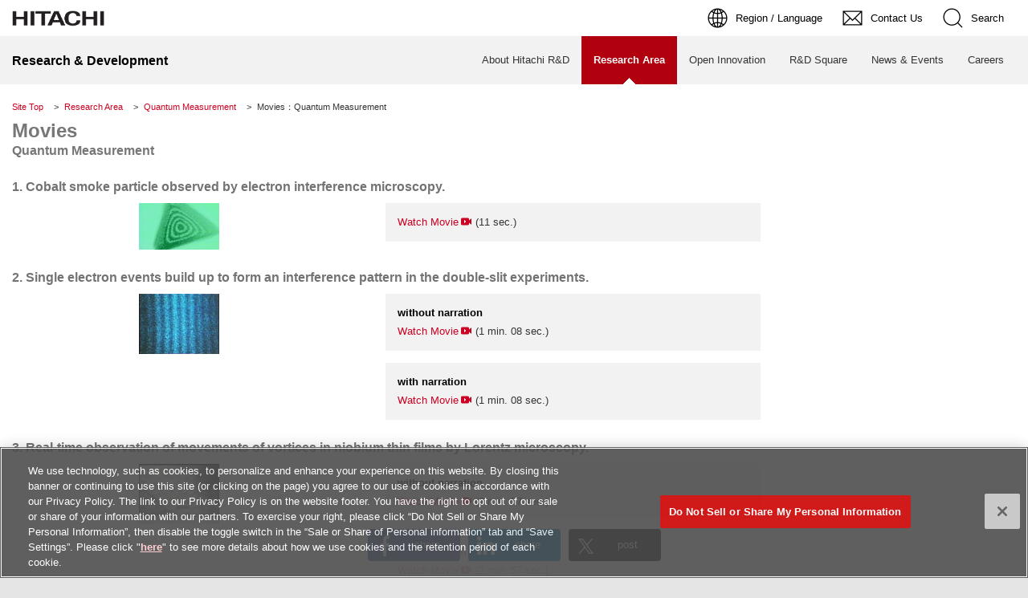

--- FILE ---
content_type: text/html
request_url: https://www.hitachi.com/rd/research/materials/quantum/movie/index.html
body_size: 27835
content:
<!DOCTYPE html>
<html lang="en"><!-- InstanceBegin template="/Templates/00_common2.dwt" codeOutsideHTMLIsLocked="false" --><head prefix="og: https://ogp.me/ns# fb: https://ogp.me/ns/fb# article: https://ogp.me/ns/article#">
<script type="text/javascript" src="/js/en/r1/hitachi-standard.js" charset="UTF-8" id="otControl"></script>
<meta charset="utf-8">
<meta http-equiv="Content-Language" content="en" />
<meta name="viewport" content="width=device-width, initial-scale=1.0, user-scalable=no, minimum-scale=1.0, maximum-scale=1.0">
<meta name="format-detection" content="telephone=no" />
<meta name="author" content="Hitachi, Ltd." />
<meta name="robots" content="index, follow, noarchive" />
<!-- Google Tag Manager -->
<script type="text/plain" class="optanon-category-C0002">(function(w,d,s,l,i){w[l]=w[l]||[];w[l].push({'gtm.start':
new Date().getTime(),event:'gtm.js'});var f=d.getElementsByTagName(s)[0],
j=d.createElement(s),dl=l!='dataLayer'?'&l='+l:'';j.async=true;j.src=
'https://www.googletagmanager.com/gtm.js?id='+i+dl;f.parentNode.insertBefore(j,f);
})(window,document,'script','dataLayer','GTM-KP9DGP7');</script>
<!-- End Google Tag Manager -->
	
<meta name="description" content="Movies of Quantum Measurement." lang="en" />


<meta property="og:title" content="Movies : Hitachi" />

<meta property="og:type" content="article" />
<meta property="og:site_name" content="Hitachi's Research &amp; Development" />
<meta property="fb:app_id" content="765000860338794" />

<meta property="og:description" content="Movies of Quantum Measurement." />

<!-- InstanceBeginEditable name="OGP" --><meta property="og:image" content="https://www.hitachi.com/rd/research/materials/quantum/image/thumb_quantum_cobaltsmoke_sns.jpg" /><!-- InstanceEndEditable -->


<meta name="keywords" content="Movies,Quantum Measurement,Research &amp; Development" />

<title>Movies：Quantum Measurement : Research &amp; Development : Hitachi</title>



<link rel="index" href="https://www.hitachi.com/" title="HITACHI" />
<link rel="stylesheet" href="/css/en/r1/common.css" type="text/css" media="screen,print" />
<link rel="stylesheet" href="/css/en/r1/responsive.css" type="text/css" media="screen,print" />
<link rel="stylesheet" href="/css/en/r1/wide.css" type="text/css" media="screen,print" />
<link rel="stylesheet" href="/css/en/r1/common_option.css" type="text/css" media="screen,print" />
<link rel="stylesheet" href="/css/en/r1/common2.css" type="text/css" media="screen,print" />	
<link rel="stylesheet" href="/css/en/r1/print.css" type="text/css" media="print" />
<link rel="stylesheet" href="/rd/css/rd2.css" type="text/css" media="screen,print" />
<link rel="stylesheet" href="/rd/css/rd_megamenu.css" type="text/css" media="screen,print" />
<link rel="stylesheet" href="/rd/css/top/top.css" type="text/css" media="screen,print" />

<link rel="stylesheet" href="/rd/css/add/modify.css" type="text/css" media="screen,print" />
<link rel="stylesheet" href="/rd/css/add/colorbox.css" type="text/css" media="screen,print" />
<link rel="stylesheet" href="/rd/css/add/card_contents.css" type="text/css" media="screen,print" />
<link rel="stylesheet" href="https://ce.mf.marsflag.com/latest/css/mf-search.css" type="text/css" media="screen,print" />

<script type="text/javascript" src="https://module.hitachi.com/js/lib/include_jquery.js"></script>
<script type="text/javascript" src="/js/en/r1/common.js"></script>
<script type="text/javascript" src="/js/en/r1/responsive.js"></script>
<script type="text/javascript" src="/js/en/r1/wide.js"></script>
<script type="text/javascript" src="/js/en/r1/common_option.js"></script>
<script type="text/javascript" src="/js/en/r1/common2.js"></script>	
	

<script type="text/javascript" src="https://www.hitachi.com/js/en/r1/header.js" charset="utf-8"></script>
<script type="text/javascript" src="/rd/js/add/hd_search_add.js"></script>
<script type="text/javascript" src="/rd/js/add/modify.js"></script>
<script type="text/javascript" src="/rd/js/add/jquery.colorbox-min.js" charset="utf-8"></script>

<script type="text/javascript" src="/rd/js/add/set_colorbox.js" charset="utf-8"></script>
<script type="text/javascript" src="/rd/js/add/jquery.matchHeight-min.js"></script>

<!-- InstanceBeginEditable name="head" -->
<script>
function setIframeWinSize() {
	//HDTV aspect
	var aspect = 9/16;
	var ParentWindowWidth = (window.innerWidth || document.documentElement.clientWidth || 0);
	var ParentWindowHeight = (window.innerHeight || document.documentElement.clientHeight || 0);
	var IframeWindowWidth = ParentWindowWidth*0.8;
	if (ParentWindowHeight > ((IframeWindowWidth*aspect)+60)) {
		$(".iframe").colorbox({iframe:true, innerWidth:IframeWindowWidth, innerHeight:IframeWindowWidth*aspect});
	}
	else {
		$(".iframe").colorbox({iframe:true, innerWidth:(ParentWindowHeight-60)/aspect, innerHeight:ParentWindowHeight-60});
	}
}	
</script>
<!-- InstanceEndEditable -->

<!-- InstanceParam name="c_01_title_01_page_name" type="text" value="Movies" -->
<!-- InstanceParam name="c_01_title_02_sub_name" type="text" value="Quantum Measurement" -->
<!-- InstanceParam name="c_01_title_03_img_path" type="URL" value="" -->
<!-- InstanceParam name="c_01_title_04_link_path" type="URL" value="" -->
<!-- InstanceParam name="c_01_title_05_logo_dsp" type="boolean" value="false" -->
<!-- InstanceParam name="c_01_title_06_original_style" type="boolean" value="false" -->
<!-- InstanceParam name="c_01_title_07_og" type="text" value="" -->
<!-- InstanceParam name="c_05_layout_wide" type="boolean" value="true" -->
<!-- InstanceParam name="c_05_layout_sns" type="boolean" value="false" -->
<!-- InstanceParam name="c_05_layout_sns_bottom" type="boolean" value="true" -->
<!-- InstanceParam name="c_05_layout_sns_following" type="boolean" value="true" -->
<!-- InstanceParam name="c_05_layout_bgimg" type="boolean" value="false" -->
<!-- InstanceParam name="c_05_layout_nobreadcrumbs" type="boolean" value="false" -->
<!-- InstanceParam name="c_05_layout_breadcrumb_subtitle" type="boolean" value="true" -->
<!-- InstanceParam name="c_05_local_01_depth_1st" type="text" value="research" -->
<!-- InstanceParam name="c_05_local_02_depth_2nd" type="text" value="materials" -->
<!-- InstanceParam name="c_05_local_03_depth_3rd" type="text" value="quantum" -->
<!-- InstanceParam name="c_05_local_04_depth_4th" type="text" value="movie" -->
<!-- InstanceParam name="c_05_local_05_depth_5th" type="text" value="0" -->
<!-- InstanceParam name="c_05_local_06_depth_6th" type="text" value="0" -->
<!-- InstanceParam name="c_05_meta_01_keywords" type="text" value="" -->
<!-- InstanceParam name="c_05_meta_02_description" type="text" value="Movies of Quantum Measurement." -->
<!-- InstanceParam name="c_05_meta_02_description_og" type="text" value="" -->
<!-- InstanceParam name="c_05_meta_03_url_og" type="URL" value="" -->
<!-- InstanceParam name="c_10_banner_01_pdf_dsp" type="boolean" value="false" -->
<!-- InstanceParam name="c_10_banner_02_swf_dsp" type="boolean" value="false" -->
<!-- InstanceParam name="c_10_banner_03_wmv_dsp" type="boolean" value="false" -->

<script>
var switchpoint;
window.onload = function () {
	// 読み込み終了時に処理
	// socialbuttonsの表示／非表示切り替えポイントの取得
  	if ($(window).width() > 767) {
		// 大ボタン表示時のオフセット
   		$("#RdFollowingSocialbuttons").css({"bottom": "-40px"});
		switchpoint = $("#RdFollowingSocialbuttonsBk").offset().top - $(window).height() + 80;
	} else {
		// 小ボタン表示時のオフセット
  		$("#RdFollowingSocialbuttons").css({"bottom": "-20px"});
		switchpoint = $("#RdFollowingSocialbuttonsBk").offset().top - $(window).height() + 54;
	}
	if ($(window).scrollTop() < switchpoint) {
		// 本来エリアより上の場合socialbuttonsを固定エリアに表示
		$("#RdFollowingSocialbuttons").css({"display": "block"});
    }
}
window.onresize = function () {
	// リサイズ時
	var timer;
	clearTimeout( timer );
	// 負荷軽減
	timer = setTimeout(function() {
		if ($(window).width() > 767) {
			// 大ボタン表示時のオフセット
  			$("#RdFollowingSocialbuttons").css({"bottom": "-40px"});
			switchpoint = $("#RdFollowingSocialbuttonsBk").offset().top - $(window).height() + 80;
		}
		else {
  			// 小ボタン表示時のオフセット
  			$("#RdFollowingSocialbuttons").css({"bottom": "-20px"});
			switchpoint = $("#RdFollowingSocialbuttonsBk").offset().top - $(window).height() + 54;
		}
		if ($(window).scrollTop() < switchpoint) {
			// 本来エリアより上の場合socialbuttonsを固定エリアに表示
      		$("#RdFollowingSocialbuttons").css({"display": "block"});
    	} else {
			// 本来エリアより下の場合socialbuttonsを非表示化
      		$("#RdFollowingSocialbuttons").css({"display": "none"});
		}
	}, 300 );	
}
$(window).scroll(function () {
	// スクロール時
	if ($(window).scrollTop() < switchpoint) {
		// 本来エリアより上の場合socialbuttonsを固定エリアに表示
		$("#RdFollowingSocialbuttons").css({"display": "block"});
    } else {
		// 本来エリアまでスクロールされたらsocialbuttonsを非表示化
      $("#RdFollowingSocialbuttons").css({"display": "none"});
    }
});
</script>

<script type="text/javascript">
$(function(){
   // smooth scroll
   $('a[href^="#"]').click(function() {
      var href= $(this).attr("href");
      var target = $(href == "#" || href == "" ? 'html' : href);
      var position = target.offset().top;
	  var current = $(window).scrollTop();
	  var distance = current - position;
	  if (distance < 0) {
		  distance = distance * (-1);
	  }
	  var duration = 0.5 * distance;
	  if (duration > 700) {
		  duration = 700;
	  }
	  $('body,html').animate({scrollTop:position}, duration, 'easeInOutCubic');
      return false;
   });
});
</script>




<script type="text/plain" class="optanon-category-C0002">
    window.ga=window.ga||function(){(ga.q=ga.q||[]).push(arguments)};ga.l=+new Date;
    ga('create', 'UA-106048786-2', 'auto');
    ga('require', 'cleanUrlTracker', {stripQuery: true});
    ga('require', 'eventTracker');
    ga('require', 'impressionTracker');
    ga('require', 'outboundLinkTracker');
    ga('require', 'pageVisibilityTracker', {sendInitialPageview: true, pageLoadsMetricIndex: 1, visibleMetricIndex: 2});
    ga('require', 'urlChangeTracker');
</script>
<script async type="text/javascript" src="https://www.google-analytics.com/analytics.js" ></script>
<script async  type="text/javascript" src="/rd/js/add/autotrack/autotrack.js" ></script>
<script src="/rd/js/add/jquery.scrolldepth.js"></script>
<script type="text/plain" class="optanon-category-C0002">
jQuery(function() {
  jQuery.scrollDepth();
});
</script>

<script type="text/javascript" src="/rd/js/top/top.js" charset="utf-8"></script>
<!-- InstanceBeginEditable name="head2" -->
<!-- InstanceEndEditable -->
</head>
<body>
<!-- Google Tag Manager (noscript) -->
<noscript><iframe src="https://www.googletagmanager.com/ns.html?id=GTM-KP9DGP7"
height="0" width="0" style="display:none;visibility:hidden"></iframe></noscript>
<!-- End Google Tag Manager (noscript) -->
<p id="top"><a href="#body">Skip to main content</a></p>



<!-- Header Area 1 -->
<div id="HeaderArea1">
<!-- Container (Width 1275px with responsive feature) ref. Chapter 5. Container -->
<div class="Container Wide">
<!-- Hitachi CS Logo ref. Chapter 6.3 CS Logo -->
<div id="Statement">
<a href="https://www.hitachi.com/"><img src="/image/en/r1/common2/corp_id.png" alt="Hitachi"></a>
</div>
<!-- Support Navigation ref. Chapter 6.4 Support Navigation -->
<div id="SupportNavi" class=" SupportNaviIconText">
<!-- Region/Language ref. Chapter 6.4.4. Region/Langugage, Changing Language feature -->
<button type="button" id="SupportNaviLang" aria-expanded="false" aria-controls="LangMenu"><span><img src="/image/en/r1/common2/icon_earth.png" alt="Region / Language"><span>Region / Language</span></span></button>
<div id="LangMenu">
<div class="Inner">
<a href="https://www.hitachi.co.jp/rd/" >Japan(Japanese)</a>
<a href="https://www.hitachi.com/rd/index.html" class="Current" aria-current="true">Global(English)</a>
<a href="https://www.hitachi.com.cn/hcrd/">China(Chinese)</a>
<a href="https://www.hitachi.com/global/index.html">Global Network</a><!-- この部分は共通 --></div>
</div>
<!-- Contact Us feature ref. Chapter 6.4.3 Contact Us Feature -->
<a href="https://www8.hitachi.co.jp/inquiry/hitachi-ltd/hqrd/rd/en/form.jsp" target="_blank"><img src="/image/en/r1/common2/icon_mail.png" alt="Contact Us"><span>Contact Us</span></a>
<!-- Search feature ref. Chapter 6.4.2 Search Feature -->
<button type="button" id="SupportNaviSearch" aria-expanded="false" aria-controls="SearchFormArea"><span><img src="/image/en/r1/common2/icon_search.png" alt="Search"><span>Search</span></span></button>
<div id="SearchFormArea">
<div>
<button class="BtnClose" aria-label="Close"></button>


<div class="mf_finder_container">

<mf-search-box
ajax-url="https://finder.api.mf.marsflag.com/api/v1/finder_service/documents/ec8090e2/search"
serp-url="/rd/search/"
placeholder="Search within Research &amp; Development"
submit-text="Search"
imgsize-default="3"
doctype-hidden
options-hidden></mf-search-box>
<mf-search-box
ajax-url="https://finder.api.mf.marsflag.com/api/v1/finder_service/documents/fe6bd574/search"
serp-url="https://module.hitachi.com/search/GLOBAL.html"
placeholder="Search within Hitachi"
submit-text="Search"
imgsize-default="3"
doctype-hidden
options-hidden></mf-search-box>
</div>
<script src="https://ce.mf.marsflag.com/latest/js/mf-search.js" charset="UTF-8"></script>
</div>
</div>
</div>
<!-- Smartphone menu ref. Chapter 6.5 Smartphone menu -->
<button id="SpMenuBtn" aria-label="Menu">
<span></span>
<span></span>
<span></span>
</button>
</div>
</div>
<!-- Header Area 2 -->
<div id="HeaderArea2">
<!-- Container (Width 1275px with responsive feature) ref. Chapter 5. Container -->
<div class="Container Wide">
<!-- Site Identity ref. Chapter 6.6 Site Identity -->
<div id="SiteID">
<a href="/rd/index.html"><span>Research &amp; Development</span></a>
</div>
<!-- Global Navigation ref. Chapter 6.7 Global Navigation -->
<ul id="GlobalNaviMenu">
<li><a href="/rd/about/index.html"><div class="NaviItem">About Hitachi R&amp;D</div></a></li>
<li class="Current"><a href="/rd/research/index.html" aria-current="page"><strong><div class="NaviItem">Research Area</div></strong></a></li>
<li><a href="/rd/open/index.html"><div class="NaviItem">Open Innovation</div></a></li>
<li><a href="https://rd.hitachi.com/RD_Square"><div class="NaviItem">R&amp;D Square</div></a></li>
<li><a href="https://rd.hitachi.com/_tags/News_%26_Events"><div class="NaviItem">News &amp; Events</div></a></li>
<li><a href="/rd/careers/index.html"><div class="NaviItem">Careers</div></a></li>
</ul>
<script type="text/javascript" src="/rd/js/rd_megamenu.js"></script>
</div><!--/.Container.Wide-->
</div><!--/HeaderArea2-->


<div id="TopicPath">
<ul>
<li class="FirstItem"><a href="/rd/index.html">Site Top</a></li>
<li><a href="/rd/research/index.html">Research Area</a></li>



























<!-- InstanceBeginEditable name="TopicPath" --><li><a href="/rd/research/materials/quantum/index.html">Quantum Measurement</a></li><!-- InstanceEndEditable -->

<li class="TopicTitle"><strong>Movies：Quantum Measurement</strong></li>

</ul>
</div><!-- /TopicPath -->

<div id="Contents">
<div class="GridSet">
<div class="Grid4 TopBorderSet">



<div class="PageTitleStyle1">
<h1><a name="body" id="body">Movies</a></h1><p class="SubTitle"><strong>Quantum Measurement</strong></p>
</div><!-- /PageTitle -->








<!-- InstanceBeginEditable name="contentsArea" -->
<div class="Section">
<div class="ClearFix">
<h3>1. Cobalt smoke particle observed by electron interference microscopy.</h3>
</div><!--/ClearFix-->
<div class="ColumnSet">
<div class="Column1andHalf FirstItem">
<p class="ImgOnlyStyle CenterAdjust">
<img src="/rd/research/materials/quantum/movie/image/cobaltsmoke-s.gif" alt="" /></p>
</div><!--Column1andHalf-->

<div class="Column1andHalf">
<div class="BoxPatternC">
<div class="ResponsiveLinkListStyle">
<ul class="LinkListStyle2">
<li class="Movie"><a onclick="setIframeWinSize()" class="iframe colorbox" href="/rd/research/materials/quantum/movie/video1.html">Watch Movie</a> <span class="RdBlockWord">(11 sec.)</span></li>
</ul>
</div><!--/ResponsiveLinkListStyle-->
</div><!--BoxPatternC-->
</div><!--Column1andHalf-->

</div><!--ColumnSet-->
</div><!--Section-->


<div class="Section">
<div class="ClearFix">
<h3>2. Single electron events build up to form an interference pattern in the double-slit experiments.</h3>
</div><!--/ClearFix-->
<div class="ColumnSet">
<div class="Column1andHalf FirstItem">
<p class="ImgOnlyStyle CenterAdjust">
<img src="/rd/research/materials/quantum/movie/image/s1.jpg" alt="" /></p>
</div><!--Column1andHalf-->

<div class="Column1andHalf">
<div class="BoxPatternC">
<div class="ResponsiveLinkListStyle">
<ul class="LinkListStyle2">
<li><strong>without narration</strong></li>
<li class="Movie"><a onclick="setIframeWinSize()" class="iframe colorbox" href="/rd/research/materials/quantum/movie/video2.html">Watch Movie</a> <span class="RdBlockWord">(1 min. 08 sec.)</span></li>
</ul>
</div><!--/ResponsiveLinkListStyle-->
</div><!--BoxPatternC-->
</div><!--Column1andHalf-->

<div class="Column1andHalf">
<div class="BoxPatternC">
<div class="ResponsiveLinkListStyle">
<ul class="LinkListStyle2">
<li><strong>with narration</strong></li>
<li class="Movie"><a onclick="setIframeWinSize()" class="iframe colorbox" href="/rd/research/materials/quantum/movie/video2a.html">Watch Movie</a> <span class="RdBlockWord">(1 min. 08 sec.)</span></li>
</ul>
</div><!--/ResponsiveLinkListStyle-->
</div><!--BoxPatternC-->
</div><!--Column1andHalf-->

</div><!--ColumnSet-->
</div><!--Section-->

<div class="Section">
<div class="ClearFix">
<h3>3. Real-time observation of movements of vortices in niobium thin films by Lorentz microscopy.</h3>
</div><!--/ClearFix-->
<div class="ColumnSet">
<div class="Column1andHalf FirstItem">
<p class="ImgOnlyStyle CenterAdjust">
<img src="/rd/research/materials/quantum/movie/image/s2.jpg" alt="" /></p>
</div><!--Column1andHalf-->

<div class="Column1andHalf">
<div class="BoxPatternC">
<div class="ResponsiveLinkListStyle">
<ul class="LinkListStyle2">
<li><strong>without narration</strong></li>
<li class="Movie"><a onclick="setIframeWinSize()" class="iframe colorbox" href="/rd/research/materials/quantum/movie/video3.html">Watch Movie</a> <span class="RdBlockWord">(2 min. 57 sec.)</span></li>
</ul>
</div><!--/ResponsiveLinkListStyle-->
</div><!--BoxPatternC-->
</div><!--Column1andHalf-->

<div class="Column1andHalf">
<div class="BoxPatternC">
<div class="ResponsiveLinkListStyle">
<ul class="LinkListStyle2">
<li><strong>with narration</strong></li>
<li class="Movie"><a onclick="setIframeWinSize()" class="iframe colorbox" href="/rd/research/materials/quantum/movie/video3a.html">Watch Movie</a> <span class="RdBlockWord">(2 min. 57 sec.)</span></li>
</ul>
</div><!--/ResponsiveLinkListStyle-->
</div><!--BoxPatternC-->
</div><!--Column1andHalf-->

</div><!--ColumnSet-->
</div><!--Section-->

<div class="Section">
<div class="ClearFix">
<h3>4. Movements of vortices penetrating into niobium thin film with a square array of artificial defects when the applied magnetic field increases.</h3>
</div><!--/ClearFix-->
<div class="ColumnSet">
<div class="Column1andHalf FirstItem">
<p class="ImgOnlyStyle CenterAdjust">
<img src="/rd/research/materials/quantum/movie/image/s3.jpg" alt="" /></p>
</div><!--Column1andHalf-->

<div class="Column1andHalf">
<div class="BoxPatternC">
<div class="ResponsiveLinkListStyle">
<ul class="LinkListStyle2">
<li><strong>without narration</strong></li>
<li class="Movie"><a onclick="setIframeWinSize()" class="iframe colorbox" href="/rd/research/materials/quantum/movie/video4.html">Watch Movie</a> <span class="RdBlockWord">(1 min.15 sec.)</span></li>
</ul>
</div><!--/ResponsiveLinkListStyle-->
</div><!--BoxPatternC-->
</div><!--Column1andHalf-->

<div class="Column1andHalf">
<div class="BoxPatternC">
<div class="ResponsiveLinkListStyle">
<ul class="LinkListStyle2">
<li><strong>with narration</strong></li>
<li class="Movie"><a onclick="setIframeWinSize()" class="iframe colorbox" href="/rd/research/materials/quantum/movie/video4a.html">Watch Movie</a> <span class="RdBlockWord">(1 min.15 sec.)</span></li>
</ul>
</div><!--/ResponsiveLinkListStyle-->
</div><!--BoxPatternC-->
</div><!--Column1andHalf-->

</div><!--ColumnSet-->
</div><!--Section-->

<div class="Section">
<div class="ClearFix">
<h3>5. Annihilation processes of antiparallel-vortex pairs in Nb thin film.</h3>
</div><!--/ClearFix-->
<div class="ColumnSet">
<div class="Column1andHalf FirstItem">
<p class="ImgOnlyStyle CenterAdjust">
<img src="/rd/research/materials/quantum/movie/image/Annihilation1.jpg" alt="" /></p>
</div><!--Column1andHalf-->

<div class="Column1andHalf">
<div class="BoxPatternC">
<div class="ResponsiveLinkListStyle">
<ul class="LinkListStyle2">
<li><strong>without subtitles</strong></li>
<li class="Movie"><a onclick="setIframeWinSize()" class="iframe colorbox" href="/rd/research/materials/quantum/movie/video5.html">Watch Movie</a> <span class="RdBlockWord">(1 min. 16 sec.)</span></li>
</ul>
</div><!--/ResponsiveLinkListStyle-->
</div><!--BoxPatternC-->
</div><!--Column1andHalf-->

<div class="Column1andHalf">
<div class="BoxPatternC">
<div class="ResponsiveLinkListStyle">
<ul class="LinkListStyle2">
<li><strong>with subtitles</strong></li>
<li class="Movie"><a onclick="setIframeWinSize()" class="iframe colorbox" href="/rd/research/materials/quantum/movie/video5a.html">Watch Movie</a> <span class="RdBlockWord">(1 min. 16 sec.)</span></li>
</ul>
</div><!--/ResponsiveLinkListStyle-->
</div><!--BoxPatternC-->
</div><!--Column1andHalf-->

</div><!--ColumnSet-->
</div><!--Section-->

<div class="Section">
<div class="ClearFix">
<h3>6. Movements of vortices in a high-Tc Bi-2212 thin film when the greatly tilted magnetic field increases and decreases.</h3>
</div><!--/ClearFix-->
<div class="ColumnSet">
<div class="Column1andHalf FirstItem">
<p class="ImgOnlyStyle CenterAdjust">
<img src="/rd/research/materials/quantum/movie/image/s4.jpg" alt="" /></p>
</div><!--Column1andHalf-->

<div class="Column1andHalf">
<div class="BoxPatternC">
<div class="ResponsiveLinkListStyle">
<ul class="LinkListStyle2">
<li><strong>without narration</strong></li>
<li class="Movie"><a onclick="setIframeWinSize()" class="iframe colorbox" href="/rd/research/materials/quantum/movie/video6.html">Watch Movie</a> <span class="RdBlockWord">(23 sec.)</span></li>
</ul>
</div><!--/ResponsiveLinkListStyle-->
</div><!--BoxPatternC-->
</div><!--Column1andHalf-->

<div class="Column1andHalf">
<div class="BoxPatternC">
<div class="ResponsiveLinkListStyle">
<ul class="LinkListStyle2">
<li><strong>with narration</strong></li>
<li class="Movie"><a onclick="setIframeWinSize()" class="iframe colorbox" href="/rd/research/materials/quantum/movie/video6a.html">Watch Movie</a> <span class="RdBlockWord">(23 sec.)</span></li>
</ul>
</div><!--/ResponsiveLinkListStyle-->
</div><!--BoxPatternC-->
</div><!--Column1andHalf-->

</div><!--ColumnSet-->
</div><!--Section-->

<p class="BtnWhite LeftArrow mbSpacing"><a href="/rd/research/materials/quantum/index.html">Quantum Measurement</a></p>

<!-- InstanceEndEditable -->


<div class="Section" id="RdFollowingSocialbuttons">
<div class="RdSocial rdSocialCenter ClearFix">
<div class="socialShareButtons">
<ul class="ClearFix">

<li class="fb"><a href="javascript:void(0)">share</a><span name="resultfb">&nbsp;</span></li>
<li class="lk"><a href="javascript:void(0)">share</a><span name="resultlk">&nbsp;</span></li>
<li class="tw"><a href="javascript:void(0)">post</a><span name="resulttw">&nbsp;</span></li>
<li class="ln"><a href="javascript:void(0)">share</a><span name="resultln">&nbsp;</span></li>
</ul>
</div>
</div><!--/RdSocial-->
</div><!--/Section-->
<div class="Section" id="RdFollowingSocialbuttonsBk">
<div class="RdSocial rdSocialCenter ClearFix">
<div class="socialShareButtons">
<ul class="ClearFix">

<li class="fb"><a href="javascript:void(0)">share</a><span name="resultfb">&nbsp;</span></li>
<li class="lk"><a href="javascript:void(0)">share</a><span name="resultlk">&nbsp;</span></li>
<li class="tw"><a href="javascript:void(0)">post</a><span name="resulttw">&nbsp;</span></li>
<li class="ln"><a href="javascript:void(0)">share</a><span name="resultln">&nbsp;</span></li>
</ul>
</div>
</div><!--/RdSocial-->
</div><!--/Section-->






<div class="Section">


<ul class="RightAdjust"><li><a href="#top"><img src="/rd/research/image/icon_pagetop.jpg" alt="Page top" width="90" height="20" /></a></li></ul>



</div><!-- /Section -->

</div><!-- /Grid4 -->

</div><!-- /GridSet -->
</div><!-- /ContentsArea -->


<script type="text/javascript" src="/rd/js/rd_fatmenu.js"></script>
<script type="text/javascript">
fatMenuRD();
</script>


<script type="text/javascript" src="https://www.hitachi.com/js/en/r5/fatmenu_level1_low.js"></script>
<script type="text/javascript">
fatMenuLevelLow1();
</script>
<div id="FooterArea">
<!-- Container(width 1275px with responsive feature) ref. Chapter 5. Container -->
<div class="Container Wide">
<a href="#top" id="FooterPageTop" aria-label="Go to page top"></a>
<!-- Optional footer ref. Chapter 7.3. Optional Footer -->
<div id="Footer2">
<!-- SNS button ref. Chapter 7.4. SNS button -->
<div id="SnsButton">
<a target="_blank" href="https://x.com/Hitachi_Japan"><img src="/image/en/r1/common2/icon_sns_x.png" alt="X Official Account"></a>
<a target="_blank" href="https://www.facebook.com/hitachi.web"><img src="/image/en/r1/common2/icon_sns_facebook.png" alt="Facebook Official Page"></a>
<a target="_blank" href="https://www.youtube.com/hitachibrandchannel"><img src="/image/en/r1/common2/icon_sns_youtube.png" alt="YouTube Official Channel"></a>
<a target="_blank" href="https://www.instagram.com/hitachi/"><img src="/image/en/r1/common2/icon_sns_instagram.png" alt="Instagram Official Account"></a>
<a target="_blank" href="https://www.linkedin.com/company/hitachi/"><img src="/image/en/r1/common2/icon_sns_linkedin.png" alt="LinkedIn Official Page"></a>
</div>
<!-- Optional Footer Item ref. Chapter 7.5. Optional Footer Item -->
<div id="Footer2Menu">
<a href="/rd/sitemap.html">Sitemap</a>
<a href="https://www8.hitachi.co.jp/inquiry/hitachi-ltd/hqrd/rd/en/form.jsp" target="_blank">Contact Us</a>

</div>
</div>
<!-- Footer -->
<div id="Footer1">
<!-- Hitachi Group Top Chapter 7.6. Hitachi Group Top -->
<div id="HitachiTop">
<a href="https://www.hitachi.com/">Hitachi Global Website</a>
</div>
<!-- Footer Item ref. 7.7. Footer Item -->
<div id="Footer1Menu">
<a href="/utility/termofuse/index.html">Terms of Use</a>
<a href="/privacy-e/index.html">Privacy Policy</a>
</div>
<!-- Copyright ref. 7.8. Copyright -->
<div id="Copyright">&copy; Hitachi, Ltd. <span>1994</span>. All rights reserved.</div>
</div>
</div>
</div>

<!-- 2022.2.21-->
<script type="text/plain" class="optanon-category-C0004">
(function () {
  window._uxa = window._uxa || [];
  try {
    if (typeof dataLayer !== 'undefined') {
    }  
  } catch (e){}
  if (typeof CS_CONF === 'undefined') {
    window._uxa.push(['setPath', window.location.pathname+window.location.hash.replace('#','?__')]);
    var mt = document.createElement("script"); mt.type = "text/javascript"; mt.async = true;
    mt.src = "//t.contentsquare.net/uxa/9c2ccffa91369.js";
    document.getElementsByTagName("head")[0].appendChild(mt);
  }
  else {
    window._uxa.push(['trackPageview', window.location.pathname+window.location.hash.replace('#','?__')]);
  }
})();
</script>	
</body>
<!-- InstanceEnd --></html>

--- FILE ---
content_type: text/html
request_url: https://www.hitachi.com/rd/research/materials/quantum/movie/index.html
body_size: 27835
content:
<!DOCTYPE html>
<html lang="en"><!-- InstanceBegin template="/Templates/00_common2.dwt" codeOutsideHTMLIsLocked="false" --><head prefix="og: https://ogp.me/ns# fb: https://ogp.me/ns/fb# article: https://ogp.me/ns/article#">
<script type="text/javascript" src="/js/en/r1/hitachi-standard.js" charset="UTF-8" id="otControl"></script>
<meta charset="utf-8">
<meta http-equiv="Content-Language" content="en" />
<meta name="viewport" content="width=device-width, initial-scale=1.0, user-scalable=no, minimum-scale=1.0, maximum-scale=1.0">
<meta name="format-detection" content="telephone=no" />
<meta name="author" content="Hitachi, Ltd." />
<meta name="robots" content="index, follow, noarchive" />
<!-- Google Tag Manager -->
<script type="text/plain" class="optanon-category-C0002">(function(w,d,s,l,i){w[l]=w[l]||[];w[l].push({'gtm.start':
new Date().getTime(),event:'gtm.js'});var f=d.getElementsByTagName(s)[0],
j=d.createElement(s),dl=l!='dataLayer'?'&l='+l:'';j.async=true;j.src=
'https://www.googletagmanager.com/gtm.js?id='+i+dl;f.parentNode.insertBefore(j,f);
})(window,document,'script','dataLayer','GTM-KP9DGP7');</script>
<!-- End Google Tag Manager -->
	
<meta name="description" content="Movies of Quantum Measurement." lang="en" />


<meta property="og:title" content="Movies : Hitachi" />

<meta property="og:type" content="article" />
<meta property="og:site_name" content="Hitachi's Research &amp; Development" />
<meta property="fb:app_id" content="765000860338794" />

<meta property="og:description" content="Movies of Quantum Measurement." />

<!-- InstanceBeginEditable name="OGP" --><meta property="og:image" content="https://www.hitachi.com/rd/research/materials/quantum/image/thumb_quantum_cobaltsmoke_sns.jpg" /><!-- InstanceEndEditable -->


<meta name="keywords" content="Movies,Quantum Measurement,Research &amp; Development" />

<title>Movies：Quantum Measurement : Research &amp; Development : Hitachi</title>



<link rel="index" href="https://www.hitachi.com/" title="HITACHI" />
<link rel="stylesheet" href="/css/en/r1/common.css" type="text/css" media="screen,print" />
<link rel="stylesheet" href="/css/en/r1/responsive.css" type="text/css" media="screen,print" />
<link rel="stylesheet" href="/css/en/r1/wide.css" type="text/css" media="screen,print" />
<link rel="stylesheet" href="/css/en/r1/common_option.css" type="text/css" media="screen,print" />
<link rel="stylesheet" href="/css/en/r1/common2.css" type="text/css" media="screen,print" />	
<link rel="stylesheet" href="/css/en/r1/print.css" type="text/css" media="print" />
<link rel="stylesheet" href="/rd/css/rd2.css" type="text/css" media="screen,print" />
<link rel="stylesheet" href="/rd/css/rd_megamenu.css" type="text/css" media="screen,print" />
<link rel="stylesheet" href="/rd/css/top/top.css" type="text/css" media="screen,print" />

<link rel="stylesheet" href="/rd/css/add/modify.css" type="text/css" media="screen,print" />
<link rel="stylesheet" href="/rd/css/add/colorbox.css" type="text/css" media="screen,print" />
<link rel="stylesheet" href="/rd/css/add/card_contents.css" type="text/css" media="screen,print" />
<link rel="stylesheet" href="https://ce.mf.marsflag.com/latest/css/mf-search.css" type="text/css" media="screen,print" />

<script type="text/javascript" src="https://module.hitachi.com/js/lib/include_jquery.js"></script>
<script type="text/javascript" src="/js/en/r1/common.js"></script>
<script type="text/javascript" src="/js/en/r1/responsive.js"></script>
<script type="text/javascript" src="/js/en/r1/wide.js"></script>
<script type="text/javascript" src="/js/en/r1/common_option.js"></script>
<script type="text/javascript" src="/js/en/r1/common2.js"></script>	
	

<script type="text/javascript" src="https://www.hitachi.com/js/en/r1/header.js" charset="utf-8"></script>
<script type="text/javascript" src="/rd/js/add/hd_search_add.js"></script>
<script type="text/javascript" src="/rd/js/add/modify.js"></script>
<script type="text/javascript" src="/rd/js/add/jquery.colorbox-min.js" charset="utf-8"></script>

<script type="text/javascript" src="/rd/js/add/set_colorbox.js" charset="utf-8"></script>
<script type="text/javascript" src="/rd/js/add/jquery.matchHeight-min.js"></script>

<!-- InstanceBeginEditable name="head" -->
<script>
function setIframeWinSize() {
	//HDTV aspect
	var aspect = 9/16;
	var ParentWindowWidth = (window.innerWidth || document.documentElement.clientWidth || 0);
	var ParentWindowHeight = (window.innerHeight || document.documentElement.clientHeight || 0);
	var IframeWindowWidth = ParentWindowWidth*0.8;
	if (ParentWindowHeight > ((IframeWindowWidth*aspect)+60)) {
		$(".iframe").colorbox({iframe:true, innerWidth:IframeWindowWidth, innerHeight:IframeWindowWidth*aspect});
	}
	else {
		$(".iframe").colorbox({iframe:true, innerWidth:(ParentWindowHeight-60)/aspect, innerHeight:ParentWindowHeight-60});
	}
}	
</script>
<!-- InstanceEndEditable -->

<!-- InstanceParam name="c_01_title_01_page_name" type="text" value="Movies" -->
<!-- InstanceParam name="c_01_title_02_sub_name" type="text" value="Quantum Measurement" -->
<!-- InstanceParam name="c_01_title_03_img_path" type="URL" value="" -->
<!-- InstanceParam name="c_01_title_04_link_path" type="URL" value="" -->
<!-- InstanceParam name="c_01_title_05_logo_dsp" type="boolean" value="false" -->
<!-- InstanceParam name="c_01_title_06_original_style" type="boolean" value="false" -->
<!-- InstanceParam name="c_01_title_07_og" type="text" value="" -->
<!-- InstanceParam name="c_05_layout_wide" type="boolean" value="true" -->
<!-- InstanceParam name="c_05_layout_sns" type="boolean" value="false" -->
<!-- InstanceParam name="c_05_layout_sns_bottom" type="boolean" value="true" -->
<!-- InstanceParam name="c_05_layout_sns_following" type="boolean" value="true" -->
<!-- InstanceParam name="c_05_layout_bgimg" type="boolean" value="false" -->
<!-- InstanceParam name="c_05_layout_nobreadcrumbs" type="boolean" value="false" -->
<!-- InstanceParam name="c_05_layout_breadcrumb_subtitle" type="boolean" value="true" -->
<!-- InstanceParam name="c_05_local_01_depth_1st" type="text" value="research" -->
<!-- InstanceParam name="c_05_local_02_depth_2nd" type="text" value="materials" -->
<!-- InstanceParam name="c_05_local_03_depth_3rd" type="text" value="quantum" -->
<!-- InstanceParam name="c_05_local_04_depth_4th" type="text" value="movie" -->
<!-- InstanceParam name="c_05_local_05_depth_5th" type="text" value="0" -->
<!-- InstanceParam name="c_05_local_06_depth_6th" type="text" value="0" -->
<!-- InstanceParam name="c_05_meta_01_keywords" type="text" value="" -->
<!-- InstanceParam name="c_05_meta_02_description" type="text" value="Movies of Quantum Measurement." -->
<!-- InstanceParam name="c_05_meta_02_description_og" type="text" value="" -->
<!-- InstanceParam name="c_05_meta_03_url_og" type="URL" value="" -->
<!-- InstanceParam name="c_10_banner_01_pdf_dsp" type="boolean" value="false" -->
<!-- InstanceParam name="c_10_banner_02_swf_dsp" type="boolean" value="false" -->
<!-- InstanceParam name="c_10_banner_03_wmv_dsp" type="boolean" value="false" -->

<script>
var switchpoint;
window.onload = function () {
	// 読み込み終了時に処理
	// socialbuttonsの表示／非表示切り替えポイントの取得
  	if ($(window).width() > 767) {
		// 大ボタン表示時のオフセット
   		$("#RdFollowingSocialbuttons").css({"bottom": "-40px"});
		switchpoint = $("#RdFollowingSocialbuttonsBk").offset().top - $(window).height() + 80;
	} else {
		// 小ボタン表示時のオフセット
  		$("#RdFollowingSocialbuttons").css({"bottom": "-20px"});
		switchpoint = $("#RdFollowingSocialbuttonsBk").offset().top - $(window).height() + 54;
	}
	if ($(window).scrollTop() < switchpoint) {
		// 本来エリアより上の場合socialbuttonsを固定エリアに表示
		$("#RdFollowingSocialbuttons").css({"display": "block"});
    }
}
window.onresize = function () {
	// リサイズ時
	var timer;
	clearTimeout( timer );
	// 負荷軽減
	timer = setTimeout(function() {
		if ($(window).width() > 767) {
			// 大ボタン表示時のオフセット
  			$("#RdFollowingSocialbuttons").css({"bottom": "-40px"});
			switchpoint = $("#RdFollowingSocialbuttonsBk").offset().top - $(window).height() + 80;
		}
		else {
  			// 小ボタン表示時のオフセット
  			$("#RdFollowingSocialbuttons").css({"bottom": "-20px"});
			switchpoint = $("#RdFollowingSocialbuttonsBk").offset().top - $(window).height() + 54;
		}
		if ($(window).scrollTop() < switchpoint) {
			// 本来エリアより上の場合socialbuttonsを固定エリアに表示
      		$("#RdFollowingSocialbuttons").css({"display": "block"});
    	} else {
			// 本来エリアより下の場合socialbuttonsを非表示化
      		$("#RdFollowingSocialbuttons").css({"display": "none"});
		}
	}, 300 );	
}
$(window).scroll(function () {
	// スクロール時
	if ($(window).scrollTop() < switchpoint) {
		// 本来エリアより上の場合socialbuttonsを固定エリアに表示
		$("#RdFollowingSocialbuttons").css({"display": "block"});
    } else {
		// 本来エリアまでスクロールされたらsocialbuttonsを非表示化
      $("#RdFollowingSocialbuttons").css({"display": "none"});
    }
});
</script>

<script type="text/javascript">
$(function(){
   // smooth scroll
   $('a[href^="#"]').click(function() {
      var href= $(this).attr("href");
      var target = $(href == "#" || href == "" ? 'html' : href);
      var position = target.offset().top;
	  var current = $(window).scrollTop();
	  var distance = current - position;
	  if (distance < 0) {
		  distance = distance * (-1);
	  }
	  var duration = 0.5 * distance;
	  if (duration > 700) {
		  duration = 700;
	  }
	  $('body,html').animate({scrollTop:position}, duration, 'easeInOutCubic');
      return false;
   });
});
</script>




<script type="text/plain" class="optanon-category-C0002">
    window.ga=window.ga||function(){(ga.q=ga.q||[]).push(arguments)};ga.l=+new Date;
    ga('create', 'UA-106048786-2', 'auto');
    ga('require', 'cleanUrlTracker', {stripQuery: true});
    ga('require', 'eventTracker');
    ga('require', 'impressionTracker');
    ga('require', 'outboundLinkTracker');
    ga('require', 'pageVisibilityTracker', {sendInitialPageview: true, pageLoadsMetricIndex: 1, visibleMetricIndex: 2});
    ga('require', 'urlChangeTracker');
</script>
<script async type="text/javascript" src="https://www.google-analytics.com/analytics.js" ></script>
<script async  type="text/javascript" src="/rd/js/add/autotrack/autotrack.js" ></script>
<script src="/rd/js/add/jquery.scrolldepth.js"></script>
<script type="text/plain" class="optanon-category-C0002">
jQuery(function() {
  jQuery.scrollDepth();
});
</script>

<script type="text/javascript" src="/rd/js/top/top.js" charset="utf-8"></script>
<!-- InstanceBeginEditable name="head2" -->
<!-- InstanceEndEditable -->
</head>
<body>
<!-- Google Tag Manager (noscript) -->
<noscript><iframe src="https://www.googletagmanager.com/ns.html?id=GTM-KP9DGP7"
height="0" width="0" style="display:none;visibility:hidden"></iframe></noscript>
<!-- End Google Tag Manager (noscript) -->
<p id="top"><a href="#body">Skip to main content</a></p>



<!-- Header Area 1 -->
<div id="HeaderArea1">
<!-- Container (Width 1275px with responsive feature) ref. Chapter 5. Container -->
<div class="Container Wide">
<!-- Hitachi CS Logo ref. Chapter 6.3 CS Logo -->
<div id="Statement">
<a href="https://www.hitachi.com/"><img src="/image/en/r1/common2/corp_id.png" alt="Hitachi"></a>
</div>
<!-- Support Navigation ref. Chapter 6.4 Support Navigation -->
<div id="SupportNavi" class=" SupportNaviIconText">
<!-- Region/Language ref. Chapter 6.4.4. Region/Langugage, Changing Language feature -->
<button type="button" id="SupportNaviLang" aria-expanded="false" aria-controls="LangMenu"><span><img src="/image/en/r1/common2/icon_earth.png" alt="Region / Language"><span>Region / Language</span></span></button>
<div id="LangMenu">
<div class="Inner">
<a href="https://www.hitachi.co.jp/rd/" >Japan(Japanese)</a>
<a href="https://www.hitachi.com/rd/index.html" class="Current" aria-current="true">Global(English)</a>
<a href="https://www.hitachi.com.cn/hcrd/">China(Chinese)</a>
<a href="https://www.hitachi.com/global/index.html">Global Network</a><!-- この部分は共通 --></div>
</div>
<!-- Contact Us feature ref. Chapter 6.4.3 Contact Us Feature -->
<a href="https://www8.hitachi.co.jp/inquiry/hitachi-ltd/hqrd/rd/en/form.jsp" target="_blank"><img src="/image/en/r1/common2/icon_mail.png" alt="Contact Us"><span>Contact Us</span></a>
<!-- Search feature ref. Chapter 6.4.2 Search Feature -->
<button type="button" id="SupportNaviSearch" aria-expanded="false" aria-controls="SearchFormArea"><span><img src="/image/en/r1/common2/icon_search.png" alt="Search"><span>Search</span></span></button>
<div id="SearchFormArea">
<div>
<button class="BtnClose" aria-label="Close"></button>


<div class="mf_finder_container">

<mf-search-box
ajax-url="https://finder.api.mf.marsflag.com/api/v1/finder_service/documents/ec8090e2/search"
serp-url="/rd/search/"
placeholder="Search within Research &amp; Development"
submit-text="Search"
imgsize-default="3"
doctype-hidden
options-hidden></mf-search-box>
<mf-search-box
ajax-url="https://finder.api.mf.marsflag.com/api/v1/finder_service/documents/fe6bd574/search"
serp-url="https://module.hitachi.com/search/GLOBAL.html"
placeholder="Search within Hitachi"
submit-text="Search"
imgsize-default="3"
doctype-hidden
options-hidden></mf-search-box>
</div>
<script src="https://ce.mf.marsflag.com/latest/js/mf-search.js" charset="UTF-8"></script>
</div>
</div>
</div>
<!-- Smartphone menu ref. Chapter 6.5 Smartphone menu -->
<button id="SpMenuBtn" aria-label="Menu">
<span></span>
<span></span>
<span></span>
</button>
</div>
</div>
<!-- Header Area 2 -->
<div id="HeaderArea2">
<!-- Container (Width 1275px with responsive feature) ref. Chapter 5. Container -->
<div class="Container Wide">
<!-- Site Identity ref. Chapter 6.6 Site Identity -->
<div id="SiteID">
<a href="/rd/index.html"><span>Research &amp; Development</span></a>
</div>
<!-- Global Navigation ref. Chapter 6.7 Global Navigation -->
<ul id="GlobalNaviMenu">
<li><a href="/rd/about/index.html"><div class="NaviItem">About Hitachi R&amp;D</div></a></li>
<li class="Current"><a href="/rd/research/index.html" aria-current="page"><strong><div class="NaviItem">Research Area</div></strong></a></li>
<li><a href="/rd/open/index.html"><div class="NaviItem">Open Innovation</div></a></li>
<li><a href="https://rd.hitachi.com/RD_Square"><div class="NaviItem">R&amp;D Square</div></a></li>
<li><a href="https://rd.hitachi.com/_tags/News_%26_Events"><div class="NaviItem">News &amp; Events</div></a></li>
<li><a href="/rd/careers/index.html"><div class="NaviItem">Careers</div></a></li>
</ul>
<script type="text/javascript" src="/rd/js/rd_megamenu.js"></script>
</div><!--/.Container.Wide-->
</div><!--/HeaderArea2-->


<div id="TopicPath">
<ul>
<li class="FirstItem"><a href="/rd/index.html">Site Top</a></li>
<li><a href="/rd/research/index.html">Research Area</a></li>



























<!-- InstanceBeginEditable name="TopicPath" --><li><a href="/rd/research/materials/quantum/index.html">Quantum Measurement</a></li><!-- InstanceEndEditable -->

<li class="TopicTitle"><strong>Movies：Quantum Measurement</strong></li>

</ul>
</div><!-- /TopicPath -->

<div id="Contents">
<div class="GridSet">
<div class="Grid4 TopBorderSet">



<div class="PageTitleStyle1">
<h1><a name="body" id="body">Movies</a></h1><p class="SubTitle"><strong>Quantum Measurement</strong></p>
</div><!-- /PageTitle -->








<!-- InstanceBeginEditable name="contentsArea" -->
<div class="Section">
<div class="ClearFix">
<h3>1. Cobalt smoke particle observed by electron interference microscopy.</h3>
</div><!--/ClearFix-->
<div class="ColumnSet">
<div class="Column1andHalf FirstItem">
<p class="ImgOnlyStyle CenterAdjust">
<img src="/rd/research/materials/quantum/movie/image/cobaltsmoke-s.gif" alt="" /></p>
</div><!--Column1andHalf-->

<div class="Column1andHalf">
<div class="BoxPatternC">
<div class="ResponsiveLinkListStyle">
<ul class="LinkListStyle2">
<li class="Movie"><a onclick="setIframeWinSize()" class="iframe colorbox" href="/rd/research/materials/quantum/movie/video1.html">Watch Movie</a> <span class="RdBlockWord">(11 sec.)</span></li>
</ul>
</div><!--/ResponsiveLinkListStyle-->
</div><!--BoxPatternC-->
</div><!--Column1andHalf-->

</div><!--ColumnSet-->
</div><!--Section-->


<div class="Section">
<div class="ClearFix">
<h3>2. Single electron events build up to form an interference pattern in the double-slit experiments.</h3>
</div><!--/ClearFix-->
<div class="ColumnSet">
<div class="Column1andHalf FirstItem">
<p class="ImgOnlyStyle CenterAdjust">
<img src="/rd/research/materials/quantum/movie/image/s1.jpg" alt="" /></p>
</div><!--Column1andHalf-->

<div class="Column1andHalf">
<div class="BoxPatternC">
<div class="ResponsiveLinkListStyle">
<ul class="LinkListStyle2">
<li><strong>without narration</strong></li>
<li class="Movie"><a onclick="setIframeWinSize()" class="iframe colorbox" href="/rd/research/materials/quantum/movie/video2.html">Watch Movie</a> <span class="RdBlockWord">(1 min. 08 sec.)</span></li>
</ul>
</div><!--/ResponsiveLinkListStyle-->
</div><!--BoxPatternC-->
</div><!--Column1andHalf-->

<div class="Column1andHalf">
<div class="BoxPatternC">
<div class="ResponsiveLinkListStyle">
<ul class="LinkListStyle2">
<li><strong>with narration</strong></li>
<li class="Movie"><a onclick="setIframeWinSize()" class="iframe colorbox" href="/rd/research/materials/quantum/movie/video2a.html">Watch Movie</a> <span class="RdBlockWord">(1 min. 08 sec.)</span></li>
</ul>
</div><!--/ResponsiveLinkListStyle-->
</div><!--BoxPatternC-->
</div><!--Column1andHalf-->

</div><!--ColumnSet-->
</div><!--Section-->

<div class="Section">
<div class="ClearFix">
<h3>3. Real-time observation of movements of vortices in niobium thin films by Lorentz microscopy.</h3>
</div><!--/ClearFix-->
<div class="ColumnSet">
<div class="Column1andHalf FirstItem">
<p class="ImgOnlyStyle CenterAdjust">
<img src="/rd/research/materials/quantum/movie/image/s2.jpg" alt="" /></p>
</div><!--Column1andHalf-->

<div class="Column1andHalf">
<div class="BoxPatternC">
<div class="ResponsiveLinkListStyle">
<ul class="LinkListStyle2">
<li><strong>without narration</strong></li>
<li class="Movie"><a onclick="setIframeWinSize()" class="iframe colorbox" href="/rd/research/materials/quantum/movie/video3.html">Watch Movie</a> <span class="RdBlockWord">(2 min. 57 sec.)</span></li>
</ul>
</div><!--/ResponsiveLinkListStyle-->
</div><!--BoxPatternC-->
</div><!--Column1andHalf-->

<div class="Column1andHalf">
<div class="BoxPatternC">
<div class="ResponsiveLinkListStyle">
<ul class="LinkListStyle2">
<li><strong>with narration</strong></li>
<li class="Movie"><a onclick="setIframeWinSize()" class="iframe colorbox" href="/rd/research/materials/quantum/movie/video3a.html">Watch Movie</a> <span class="RdBlockWord">(2 min. 57 sec.)</span></li>
</ul>
</div><!--/ResponsiveLinkListStyle-->
</div><!--BoxPatternC-->
</div><!--Column1andHalf-->

</div><!--ColumnSet-->
</div><!--Section-->

<div class="Section">
<div class="ClearFix">
<h3>4. Movements of vortices penetrating into niobium thin film with a square array of artificial defects when the applied magnetic field increases.</h3>
</div><!--/ClearFix-->
<div class="ColumnSet">
<div class="Column1andHalf FirstItem">
<p class="ImgOnlyStyle CenterAdjust">
<img src="/rd/research/materials/quantum/movie/image/s3.jpg" alt="" /></p>
</div><!--Column1andHalf-->

<div class="Column1andHalf">
<div class="BoxPatternC">
<div class="ResponsiveLinkListStyle">
<ul class="LinkListStyle2">
<li><strong>without narration</strong></li>
<li class="Movie"><a onclick="setIframeWinSize()" class="iframe colorbox" href="/rd/research/materials/quantum/movie/video4.html">Watch Movie</a> <span class="RdBlockWord">(1 min.15 sec.)</span></li>
</ul>
</div><!--/ResponsiveLinkListStyle-->
</div><!--BoxPatternC-->
</div><!--Column1andHalf-->

<div class="Column1andHalf">
<div class="BoxPatternC">
<div class="ResponsiveLinkListStyle">
<ul class="LinkListStyle2">
<li><strong>with narration</strong></li>
<li class="Movie"><a onclick="setIframeWinSize()" class="iframe colorbox" href="/rd/research/materials/quantum/movie/video4a.html">Watch Movie</a> <span class="RdBlockWord">(1 min.15 sec.)</span></li>
</ul>
</div><!--/ResponsiveLinkListStyle-->
</div><!--BoxPatternC-->
</div><!--Column1andHalf-->

</div><!--ColumnSet-->
</div><!--Section-->

<div class="Section">
<div class="ClearFix">
<h3>5. Annihilation processes of antiparallel-vortex pairs in Nb thin film.</h3>
</div><!--/ClearFix-->
<div class="ColumnSet">
<div class="Column1andHalf FirstItem">
<p class="ImgOnlyStyle CenterAdjust">
<img src="/rd/research/materials/quantum/movie/image/Annihilation1.jpg" alt="" /></p>
</div><!--Column1andHalf-->

<div class="Column1andHalf">
<div class="BoxPatternC">
<div class="ResponsiveLinkListStyle">
<ul class="LinkListStyle2">
<li><strong>without subtitles</strong></li>
<li class="Movie"><a onclick="setIframeWinSize()" class="iframe colorbox" href="/rd/research/materials/quantum/movie/video5.html">Watch Movie</a> <span class="RdBlockWord">(1 min. 16 sec.)</span></li>
</ul>
</div><!--/ResponsiveLinkListStyle-->
</div><!--BoxPatternC-->
</div><!--Column1andHalf-->

<div class="Column1andHalf">
<div class="BoxPatternC">
<div class="ResponsiveLinkListStyle">
<ul class="LinkListStyle2">
<li><strong>with subtitles</strong></li>
<li class="Movie"><a onclick="setIframeWinSize()" class="iframe colorbox" href="/rd/research/materials/quantum/movie/video5a.html">Watch Movie</a> <span class="RdBlockWord">(1 min. 16 sec.)</span></li>
</ul>
</div><!--/ResponsiveLinkListStyle-->
</div><!--BoxPatternC-->
</div><!--Column1andHalf-->

</div><!--ColumnSet-->
</div><!--Section-->

<div class="Section">
<div class="ClearFix">
<h3>6. Movements of vortices in a high-Tc Bi-2212 thin film when the greatly tilted magnetic field increases and decreases.</h3>
</div><!--/ClearFix-->
<div class="ColumnSet">
<div class="Column1andHalf FirstItem">
<p class="ImgOnlyStyle CenterAdjust">
<img src="/rd/research/materials/quantum/movie/image/s4.jpg" alt="" /></p>
</div><!--Column1andHalf-->

<div class="Column1andHalf">
<div class="BoxPatternC">
<div class="ResponsiveLinkListStyle">
<ul class="LinkListStyle2">
<li><strong>without narration</strong></li>
<li class="Movie"><a onclick="setIframeWinSize()" class="iframe colorbox" href="/rd/research/materials/quantum/movie/video6.html">Watch Movie</a> <span class="RdBlockWord">(23 sec.)</span></li>
</ul>
</div><!--/ResponsiveLinkListStyle-->
</div><!--BoxPatternC-->
</div><!--Column1andHalf-->

<div class="Column1andHalf">
<div class="BoxPatternC">
<div class="ResponsiveLinkListStyle">
<ul class="LinkListStyle2">
<li><strong>with narration</strong></li>
<li class="Movie"><a onclick="setIframeWinSize()" class="iframe colorbox" href="/rd/research/materials/quantum/movie/video6a.html">Watch Movie</a> <span class="RdBlockWord">(23 sec.)</span></li>
</ul>
</div><!--/ResponsiveLinkListStyle-->
</div><!--BoxPatternC-->
</div><!--Column1andHalf-->

</div><!--ColumnSet-->
</div><!--Section-->

<p class="BtnWhite LeftArrow mbSpacing"><a href="/rd/research/materials/quantum/index.html">Quantum Measurement</a></p>

<!-- InstanceEndEditable -->


<div class="Section" id="RdFollowingSocialbuttons">
<div class="RdSocial rdSocialCenter ClearFix">
<div class="socialShareButtons">
<ul class="ClearFix">

<li class="fb"><a href="javascript:void(0)">share</a><span name="resultfb">&nbsp;</span></li>
<li class="lk"><a href="javascript:void(0)">share</a><span name="resultlk">&nbsp;</span></li>
<li class="tw"><a href="javascript:void(0)">post</a><span name="resulttw">&nbsp;</span></li>
<li class="ln"><a href="javascript:void(0)">share</a><span name="resultln">&nbsp;</span></li>
</ul>
</div>
</div><!--/RdSocial-->
</div><!--/Section-->
<div class="Section" id="RdFollowingSocialbuttonsBk">
<div class="RdSocial rdSocialCenter ClearFix">
<div class="socialShareButtons">
<ul class="ClearFix">

<li class="fb"><a href="javascript:void(0)">share</a><span name="resultfb">&nbsp;</span></li>
<li class="lk"><a href="javascript:void(0)">share</a><span name="resultlk">&nbsp;</span></li>
<li class="tw"><a href="javascript:void(0)">post</a><span name="resulttw">&nbsp;</span></li>
<li class="ln"><a href="javascript:void(0)">share</a><span name="resultln">&nbsp;</span></li>
</ul>
</div>
</div><!--/RdSocial-->
</div><!--/Section-->






<div class="Section">


<ul class="RightAdjust"><li><a href="#top"><img src="/rd/research/image/icon_pagetop.jpg" alt="Page top" width="90" height="20" /></a></li></ul>



</div><!-- /Section -->

</div><!-- /Grid4 -->

</div><!-- /GridSet -->
</div><!-- /ContentsArea -->


<script type="text/javascript" src="/rd/js/rd_fatmenu.js"></script>
<script type="text/javascript">
fatMenuRD();
</script>


<script type="text/javascript" src="https://www.hitachi.com/js/en/r5/fatmenu_level1_low.js"></script>
<script type="text/javascript">
fatMenuLevelLow1();
</script>
<div id="FooterArea">
<!-- Container(width 1275px with responsive feature) ref. Chapter 5. Container -->
<div class="Container Wide">
<a href="#top" id="FooterPageTop" aria-label="Go to page top"></a>
<!-- Optional footer ref. Chapter 7.3. Optional Footer -->
<div id="Footer2">
<!-- SNS button ref. Chapter 7.4. SNS button -->
<div id="SnsButton">
<a target="_blank" href="https://x.com/Hitachi_Japan"><img src="/image/en/r1/common2/icon_sns_x.png" alt="X Official Account"></a>
<a target="_blank" href="https://www.facebook.com/hitachi.web"><img src="/image/en/r1/common2/icon_sns_facebook.png" alt="Facebook Official Page"></a>
<a target="_blank" href="https://www.youtube.com/hitachibrandchannel"><img src="/image/en/r1/common2/icon_sns_youtube.png" alt="YouTube Official Channel"></a>
<a target="_blank" href="https://www.instagram.com/hitachi/"><img src="/image/en/r1/common2/icon_sns_instagram.png" alt="Instagram Official Account"></a>
<a target="_blank" href="https://www.linkedin.com/company/hitachi/"><img src="/image/en/r1/common2/icon_sns_linkedin.png" alt="LinkedIn Official Page"></a>
</div>
<!-- Optional Footer Item ref. Chapter 7.5. Optional Footer Item -->
<div id="Footer2Menu">
<a href="/rd/sitemap.html">Sitemap</a>
<a href="https://www8.hitachi.co.jp/inquiry/hitachi-ltd/hqrd/rd/en/form.jsp" target="_blank">Contact Us</a>

</div>
</div>
<!-- Footer -->
<div id="Footer1">
<!-- Hitachi Group Top Chapter 7.6. Hitachi Group Top -->
<div id="HitachiTop">
<a href="https://www.hitachi.com/">Hitachi Global Website</a>
</div>
<!-- Footer Item ref. 7.7. Footer Item -->
<div id="Footer1Menu">
<a href="/utility/termofuse/index.html">Terms of Use</a>
<a href="/privacy-e/index.html">Privacy Policy</a>
</div>
<!-- Copyright ref. 7.8. Copyright -->
<div id="Copyright">&copy; Hitachi, Ltd. <span>1994</span>. All rights reserved.</div>
</div>
</div>
</div>

<!-- 2022.2.21-->
<script type="text/plain" class="optanon-category-C0004">
(function () {
  window._uxa = window._uxa || [];
  try {
    if (typeof dataLayer !== 'undefined') {
    }  
  } catch (e){}
  if (typeof CS_CONF === 'undefined') {
    window._uxa.push(['setPath', window.location.pathname+window.location.hash.replace('#','?__')]);
    var mt = document.createElement("script"); mt.type = "text/javascript"; mt.async = true;
    mt.src = "//t.contentsquare.net/uxa/9c2ccffa91369.js";
    document.getElementsByTagName("head")[0].appendChild(mt);
  }
  else {
    window._uxa.push(['trackPageview', window.location.pathname+window.location.hash.replace('#','?__')]);
  }
})();
</script>	
</body>
<!-- InstanceEnd --></html>

--- FILE ---
content_type: text/html
request_url: https://www.hitachi.com/rd/research/materials/quantum/movie/index.html
body_size: 27835
content:
<!DOCTYPE html>
<html lang="en"><!-- InstanceBegin template="/Templates/00_common2.dwt" codeOutsideHTMLIsLocked="false" --><head prefix="og: https://ogp.me/ns# fb: https://ogp.me/ns/fb# article: https://ogp.me/ns/article#">
<script type="text/javascript" src="/js/en/r1/hitachi-standard.js" charset="UTF-8" id="otControl"></script>
<meta charset="utf-8">
<meta http-equiv="Content-Language" content="en" />
<meta name="viewport" content="width=device-width, initial-scale=1.0, user-scalable=no, minimum-scale=1.0, maximum-scale=1.0">
<meta name="format-detection" content="telephone=no" />
<meta name="author" content="Hitachi, Ltd." />
<meta name="robots" content="index, follow, noarchive" />
<!-- Google Tag Manager -->
<script type="text/plain" class="optanon-category-C0002">(function(w,d,s,l,i){w[l]=w[l]||[];w[l].push({'gtm.start':
new Date().getTime(),event:'gtm.js'});var f=d.getElementsByTagName(s)[0],
j=d.createElement(s),dl=l!='dataLayer'?'&l='+l:'';j.async=true;j.src=
'https://www.googletagmanager.com/gtm.js?id='+i+dl;f.parentNode.insertBefore(j,f);
})(window,document,'script','dataLayer','GTM-KP9DGP7');</script>
<!-- End Google Tag Manager -->
	
<meta name="description" content="Movies of Quantum Measurement." lang="en" />


<meta property="og:title" content="Movies : Hitachi" />

<meta property="og:type" content="article" />
<meta property="og:site_name" content="Hitachi's Research &amp; Development" />
<meta property="fb:app_id" content="765000860338794" />

<meta property="og:description" content="Movies of Quantum Measurement." />

<!-- InstanceBeginEditable name="OGP" --><meta property="og:image" content="https://www.hitachi.com/rd/research/materials/quantum/image/thumb_quantum_cobaltsmoke_sns.jpg" /><!-- InstanceEndEditable -->


<meta name="keywords" content="Movies,Quantum Measurement,Research &amp; Development" />

<title>Movies：Quantum Measurement : Research &amp; Development : Hitachi</title>



<link rel="index" href="https://www.hitachi.com/" title="HITACHI" />
<link rel="stylesheet" href="/css/en/r1/common.css" type="text/css" media="screen,print" />
<link rel="stylesheet" href="/css/en/r1/responsive.css" type="text/css" media="screen,print" />
<link rel="stylesheet" href="/css/en/r1/wide.css" type="text/css" media="screen,print" />
<link rel="stylesheet" href="/css/en/r1/common_option.css" type="text/css" media="screen,print" />
<link rel="stylesheet" href="/css/en/r1/common2.css" type="text/css" media="screen,print" />	
<link rel="stylesheet" href="/css/en/r1/print.css" type="text/css" media="print" />
<link rel="stylesheet" href="/rd/css/rd2.css" type="text/css" media="screen,print" />
<link rel="stylesheet" href="/rd/css/rd_megamenu.css" type="text/css" media="screen,print" />
<link rel="stylesheet" href="/rd/css/top/top.css" type="text/css" media="screen,print" />

<link rel="stylesheet" href="/rd/css/add/modify.css" type="text/css" media="screen,print" />
<link rel="stylesheet" href="/rd/css/add/colorbox.css" type="text/css" media="screen,print" />
<link rel="stylesheet" href="/rd/css/add/card_contents.css" type="text/css" media="screen,print" />
<link rel="stylesheet" href="https://ce.mf.marsflag.com/latest/css/mf-search.css" type="text/css" media="screen,print" />

<script type="text/javascript" src="https://module.hitachi.com/js/lib/include_jquery.js"></script>
<script type="text/javascript" src="/js/en/r1/common.js"></script>
<script type="text/javascript" src="/js/en/r1/responsive.js"></script>
<script type="text/javascript" src="/js/en/r1/wide.js"></script>
<script type="text/javascript" src="/js/en/r1/common_option.js"></script>
<script type="text/javascript" src="/js/en/r1/common2.js"></script>	
	

<script type="text/javascript" src="https://www.hitachi.com/js/en/r1/header.js" charset="utf-8"></script>
<script type="text/javascript" src="/rd/js/add/hd_search_add.js"></script>
<script type="text/javascript" src="/rd/js/add/modify.js"></script>
<script type="text/javascript" src="/rd/js/add/jquery.colorbox-min.js" charset="utf-8"></script>

<script type="text/javascript" src="/rd/js/add/set_colorbox.js" charset="utf-8"></script>
<script type="text/javascript" src="/rd/js/add/jquery.matchHeight-min.js"></script>

<!-- InstanceBeginEditable name="head" -->
<script>
function setIframeWinSize() {
	//HDTV aspect
	var aspect = 9/16;
	var ParentWindowWidth = (window.innerWidth || document.documentElement.clientWidth || 0);
	var ParentWindowHeight = (window.innerHeight || document.documentElement.clientHeight || 0);
	var IframeWindowWidth = ParentWindowWidth*0.8;
	if (ParentWindowHeight > ((IframeWindowWidth*aspect)+60)) {
		$(".iframe").colorbox({iframe:true, innerWidth:IframeWindowWidth, innerHeight:IframeWindowWidth*aspect});
	}
	else {
		$(".iframe").colorbox({iframe:true, innerWidth:(ParentWindowHeight-60)/aspect, innerHeight:ParentWindowHeight-60});
	}
}	
</script>
<!-- InstanceEndEditable -->

<!-- InstanceParam name="c_01_title_01_page_name" type="text" value="Movies" -->
<!-- InstanceParam name="c_01_title_02_sub_name" type="text" value="Quantum Measurement" -->
<!-- InstanceParam name="c_01_title_03_img_path" type="URL" value="" -->
<!-- InstanceParam name="c_01_title_04_link_path" type="URL" value="" -->
<!-- InstanceParam name="c_01_title_05_logo_dsp" type="boolean" value="false" -->
<!-- InstanceParam name="c_01_title_06_original_style" type="boolean" value="false" -->
<!-- InstanceParam name="c_01_title_07_og" type="text" value="" -->
<!-- InstanceParam name="c_05_layout_wide" type="boolean" value="true" -->
<!-- InstanceParam name="c_05_layout_sns" type="boolean" value="false" -->
<!-- InstanceParam name="c_05_layout_sns_bottom" type="boolean" value="true" -->
<!-- InstanceParam name="c_05_layout_sns_following" type="boolean" value="true" -->
<!-- InstanceParam name="c_05_layout_bgimg" type="boolean" value="false" -->
<!-- InstanceParam name="c_05_layout_nobreadcrumbs" type="boolean" value="false" -->
<!-- InstanceParam name="c_05_layout_breadcrumb_subtitle" type="boolean" value="true" -->
<!-- InstanceParam name="c_05_local_01_depth_1st" type="text" value="research" -->
<!-- InstanceParam name="c_05_local_02_depth_2nd" type="text" value="materials" -->
<!-- InstanceParam name="c_05_local_03_depth_3rd" type="text" value="quantum" -->
<!-- InstanceParam name="c_05_local_04_depth_4th" type="text" value="movie" -->
<!-- InstanceParam name="c_05_local_05_depth_5th" type="text" value="0" -->
<!-- InstanceParam name="c_05_local_06_depth_6th" type="text" value="0" -->
<!-- InstanceParam name="c_05_meta_01_keywords" type="text" value="" -->
<!-- InstanceParam name="c_05_meta_02_description" type="text" value="Movies of Quantum Measurement." -->
<!-- InstanceParam name="c_05_meta_02_description_og" type="text" value="" -->
<!-- InstanceParam name="c_05_meta_03_url_og" type="URL" value="" -->
<!-- InstanceParam name="c_10_banner_01_pdf_dsp" type="boolean" value="false" -->
<!-- InstanceParam name="c_10_banner_02_swf_dsp" type="boolean" value="false" -->
<!-- InstanceParam name="c_10_banner_03_wmv_dsp" type="boolean" value="false" -->

<script>
var switchpoint;
window.onload = function () {
	// 読み込み終了時に処理
	// socialbuttonsの表示／非表示切り替えポイントの取得
  	if ($(window).width() > 767) {
		// 大ボタン表示時のオフセット
   		$("#RdFollowingSocialbuttons").css({"bottom": "-40px"});
		switchpoint = $("#RdFollowingSocialbuttonsBk").offset().top - $(window).height() + 80;
	} else {
		// 小ボタン表示時のオフセット
  		$("#RdFollowingSocialbuttons").css({"bottom": "-20px"});
		switchpoint = $("#RdFollowingSocialbuttonsBk").offset().top - $(window).height() + 54;
	}
	if ($(window).scrollTop() < switchpoint) {
		// 本来エリアより上の場合socialbuttonsを固定エリアに表示
		$("#RdFollowingSocialbuttons").css({"display": "block"});
    }
}
window.onresize = function () {
	// リサイズ時
	var timer;
	clearTimeout( timer );
	// 負荷軽減
	timer = setTimeout(function() {
		if ($(window).width() > 767) {
			// 大ボタン表示時のオフセット
  			$("#RdFollowingSocialbuttons").css({"bottom": "-40px"});
			switchpoint = $("#RdFollowingSocialbuttonsBk").offset().top - $(window).height() + 80;
		}
		else {
  			// 小ボタン表示時のオフセット
  			$("#RdFollowingSocialbuttons").css({"bottom": "-20px"});
			switchpoint = $("#RdFollowingSocialbuttonsBk").offset().top - $(window).height() + 54;
		}
		if ($(window).scrollTop() < switchpoint) {
			// 本来エリアより上の場合socialbuttonsを固定エリアに表示
      		$("#RdFollowingSocialbuttons").css({"display": "block"});
    	} else {
			// 本来エリアより下の場合socialbuttonsを非表示化
      		$("#RdFollowingSocialbuttons").css({"display": "none"});
		}
	}, 300 );	
}
$(window).scroll(function () {
	// スクロール時
	if ($(window).scrollTop() < switchpoint) {
		// 本来エリアより上の場合socialbuttonsを固定エリアに表示
		$("#RdFollowingSocialbuttons").css({"display": "block"});
    } else {
		// 本来エリアまでスクロールされたらsocialbuttonsを非表示化
      $("#RdFollowingSocialbuttons").css({"display": "none"});
    }
});
</script>

<script type="text/javascript">
$(function(){
   // smooth scroll
   $('a[href^="#"]').click(function() {
      var href= $(this).attr("href");
      var target = $(href == "#" || href == "" ? 'html' : href);
      var position = target.offset().top;
	  var current = $(window).scrollTop();
	  var distance = current - position;
	  if (distance < 0) {
		  distance = distance * (-1);
	  }
	  var duration = 0.5 * distance;
	  if (duration > 700) {
		  duration = 700;
	  }
	  $('body,html').animate({scrollTop:position}, duration, 'easeInOutCubic');
      return false;
   });
});
</script>




<script type="text/plain" class="optanon-category-C0002">
    window.ga=window.ga||function(){(ga.q=ga.q||[]).push(arguments)};ga.l=+new Date;
    ga('create', 'UA-106048786-2', 'auto');
    ga('require', 'cleanUrlTracker', {stripQuery: true});
    ga('require', 'eventTracker');
    ga('require', 'impressionTracker');
    ga('require', 'outboundLinkTracker');
    ga('require', 'pageVisibilityTracker', {sendInitialPageview: true, pageLoadsMetricIndex: 1, visibleMetricIndex: 2});
    ga('require', 'urlChangeTracker');
</script>
<script async type="text/javascript" src="https://www.google-analytics.com/analytics.js" ></script>
<script async  type="text/javascript" src="/rd/js/add/autotrack/autotrack.js" ></script>
<script src="/rd/js/add/jquery.scrolldepth.js"></script>
<script type="text/plain" class="optanon-category-C0002">
jQuery(function() {
  jQuery.scrollDepth();
});
</script>

<script type="text/javascript" src="/rd/js/top/top.js" charset="utf-8"></script>
<!-- InstanceBeginEditable name="head2" -->
<!-- InstanceEndEditable -->
</head>
<body>
<!-- Google Tag Manager (noscript) -->
<noscript><iframe src="https://www.googletagmanager.com/ns.html?id=GTM-KP9DGP7"
height="0" width="0" style="display:none;visibility:hidden"></iframe></noscript>
<!-- End Google Tag Manager (noscript) -->
<p id="top"><a href="#body">Skip to main content</a></p>



<!-- Header Area 1 -->
<div id="HeaderArea1">
<!-- Container (Width 1275px with responsive feature) ref. Chapter 5. Container -->
<div class="Container Wide">
<!-- Hitachi CS Logo ref. Chapter 6.3 CS Logo -->
<div id="Statement">
<a href="https://www.hitachi.com/"><img src="/image/en/r1/common2/corp_id.png" alt="Hitachi"></a>
</div>
<!-- Support Navigation ref. Chapter 6.4 Support Navigation -->
<div id="SupportNavi" class=" SupportNaviIconText">
<!-- Region/Language ref. Chapter 6.4.4. Region/Langugage, Changing Language feature -->
<button type="button" id="SupportNaviLang" aria-expanded="false" aria-controls="LangMenu"><span><img src="/image/en/r1/common2/icon_earth.png" alt="Region / Language"><span>Region / Language</span></span></button>
<div id="LangMenu">
<div class="Inner">
<a href="https://www.hitachi.co.jp/rd/" >Japan(Japanese)</a>
<a href="https://www.hitachi.com/rd/index.html" class="Current" aria-current="true">Global(English)</a>
<a href="https://www.hitachi.com.cn/hcrd/">China(Chinese)</a>
<a href="https://www.hitachi.com/global/index.html">Global Network</a><!-- この部分は共通 --></div>
</div>
<!-- Contact Us feature ref. Chapter 6.4.3 Contact Us Feature -->
<a href="https://www8.hitachi.co.jp/inquiry/hitachi-ltd/hqrd/rd/en/form.jsp" target="_blank"><img src="/image/en/r1/common2/icon_mail.png" alt="Contact Us"><span>Contact Us</span></a>
<!-- Search feature ref. Chapter 6.4.2 Search Feature -->
<button type="button" id="SupportNaviSearch" aria-expanded="false" aria-controls="SearchFormArea"><span><img src="/image/en/r1/common2/icon_search.png" alt="Search"><span>Search</span></span></button>
<div id="SearchFormArea">
<div>
<button class="BtnClose" aria-label="Close"></button>


<div class="mf_finder_container">

<mf-search-box
ajax-url="https://finder.api.mf.marsflag.com/api/v1/finder_service/documents/ec8090e2/search"
serp-url="/rd/search/"
placeholder="Search within Research &amp; Development"
submit-text="Search"
imgsize-default="3"
doctype-hidden
options-hidden></mf-search-box>
<mf-search-box
ajax-url="https://finder.api.mf.marsflag.com/api/v1/finder_service/documents/fe6bd574/search"
serp-url="https://module.hitachi.com/search/GLOBAL.html"
placeholder="Search within Hitachi"
submit-text="Search"
imgsize-default="3"
doctype-hidden
options-hidden></mf-search-box>
</div>
<script src="https://ce.mf.marsflag.com/latest/js/mf-search.js" charset="UTF-8"></script>
</div>
</div>
</div>
<!-- Smartphone menu ref. Chapter 6.5 Smartphone menu -->
<button id="SpMenuBtn" aria-label="Menu">
<span></span>
<span></span>
<span></span>
</button>
</div>
</div>
<!-- Header Area 2 -->
<div id="HeaderArea2">
<!-- Container (Width 1275px with responsive feature) ref. Chapter 5. Container -->
<div class="Container Wide">
<!-- Site Identity ref. Chapter 6.6 Site Identity -->
<div id="SiteID">
<a href="/rd/index.html"><span>Research &amp; Development</span></a>
</div>
<!-- Global Navigation ref. Chapter 6.7 Global Navigation -->
<ul id="GlobalNaviMenu">
<li><a href="/rd/about/index.html"><div class="NaviItem">About Hitachi R&amp;D</div></a></li>
<li class="Current"><a href="/rd/research/index.html" aria-current="page"><strong><div class="NaviItem">Research Area</div></strong></a></li>
<li><a href="/rd/open/index.html"><div class="NaviItem">Open Innovation</div></a></li>
<li><a href="https://rd.hitachi.com/RD_Square"><div class="NaviItem">R&amp;D Square</div></a></li>
<li><a href="https://rd.hitachi.com/_tags/News_%26_Events"><div class="NaviItem">News &amp; Events</div></a></li>
<li><a href="/rd/careers/index.html"><div class="NaviItem">Careers</div></a></li>
</ul>
<script type="text/javascript" src="/rd/js/rd_megamenu.js"></script>
</div><!--/.Container.Wide-->
</div><!--/HeaderArea2-->


<div id="TopicPath">
<ul>
<li class="FirstItem"><a href="/rd/index.html">Site Top</a></li>
<li><a href="/rd/research/index.html">Research Area</a></li>



























<!-- InstanceBeginEditable name="TopicPath" --><li><a href="/rd/research/materials/quantum/index.html">Quantum Measurement</a></li><!-- InstanceEndEditable -->

<li class="TopicTitle"><strong>Movies：Quantum Measurement</strong></li>

</ul>
</div><!-- /TopicPath -->

<div id="Contents">
<div class="GridSet">
<div class="Grid4 TopBorderSet">



<div class="PageTitleStyle1">
<h1><a name="body" id="body">Movies</a></h1><p class="SubTitle"><strong>Quantum Measurement</strong></p>
</div><!-- /PageTitle -->








<!-- InstanceBeginEditable name="contentsArea" -->
<div class="Section">
<div class="ClearFix">
<h3>1. Cobalt smoke particle observed by electron interference microscopy.</h3>
</div><!--/ClearFix-->
<div class="ColumnSet">
<div class="Column1andHalf FirstItem">
<p class="ImgOnlyStyle CenterAdjust">
<img src="/rd/research/materials/quantum/movie/image/cobaltsmoke-s.gif" alt="" /></p>
</div><!--Column1andHalf-->

<div class="Column1andHalf">
<div class="BoxPatternC">
<div class="ResponsiveLinkListStyle">
<ul class="LinkListStyle2">
<li class="Movie"><a onclick="setIframeWinSize()" class="iframe colorbox" href="/rd/research/materials/quantum/movie/video1.html">Watch Movie</a> <span class="RdBlockWord">(11 sec.)</span></li>
</ul>
</div><!--/ResponsiveLinkListStyle-->
</div><!--BoxPatternC-->
</div><!--Column1andHalf-->

</div><!--ColumnSet-->
</div><!--Section-->


<div class="Section">
<div class="ClearFix">
<h3>2. Single electron events build up to form an interference pattern in the double-slit experiments.</h3>
</div><!--/ClearFix-->
<div class="ColumnSet">
<div class="Column1andHalf FirstItem">
<p class="ImgOnlyStyle CenterAdjust">
<img src="/rd/research/materials/quantum/movie/image/s1.jpg" alt="" /></p>
</div><!--Column1andHalf-->

<div class="Column1andHalf">
<div class="BoxPatternC">
<div class="ResponsiveLinkListStyle">
<ul class="LinkListStyle2">
<li><strong>without narration</strong></li>
<li class="Movie"><a onclick="setIframeWinSize()" class="iframe colorbox" href="/rd/research/materials/quantum/movie/video2.html">Watch Movie</a> <span class="RdBlockWord">(1 min. 08 sec.)</span></li>
</ul>
</div><!--/ResponsiveLinkListStyle-->
</div><!--BoxPatternC-->
</div><!--Column1andHalf-->

<div class="Column1andHalf">
<div class="BoxPatternC">
<div class="ResponsiveLinkListStyle">
<ul class="LinkListStyle2">
<li><strong>with narration</strong></li>
<li class="Movie"><a onclick="setIframeWinSize()" class="iframe colorbox" href="/rd/research/materials/quantum/movie/video2a.html">Watch Movie</a> <span class="RdBlockWord">(1 min. 08 sec.)</span></li>
</ul>
</div><!--/ResponsiveLinkListStyle-->
</div><!--BoxPatternC-->
</div><!--Column1andHalf-->

</div><!--ColumnSet-->
</div><!--Section-->

<div class="Section">
<div class="ClearFix">
<h3>3. Real-time observation of movements of vortices in niobium thin films by Lorentz microscopy.</h3>
</div><!--/ClearFix-->
<div class="ColumnSet">
<div class="Column1andHalf FirstItem">
<p class="ImgOnlyStyle CenterAdjust">
<img src="/rd/research/materials/quantum/movie/image/s2.jpg" alt="" /></p>
</div><!--Column1andHalf-->

<div class="Column1andHalf">
<div class="BoxPatternC">
<div class="ResponsiveLinkListStyle">
<ul class="LinkListStyle2">
<li><strong>without narration</strong></li>
<li class="Movie"><a onclick="setIframeWinSize()" class="iframe colorbox" href="/rd/research/materials/quantum/movie/video3.html">Watch Movie</a> <span class="RdBlockWord">(2 min. 57 sec.)</span></li>
</ul>
</div><!--/ResponsiveLinkListStyle-->
</div><!--BoxPatternC-->
</div><!--Column1andHalf-->

<div class="Column1andHalf">
<div class="BoxPatternC">
<div class="ResponsiveLinkListStyle">
<ul class="LinkListStyle2">
<li><strong>with narration</strong></li>
<li class="Movie"><a onclick="setIframeWinSize()" class="iframe colorbox" href="/rd/research/materials/quantum/movie/video3a.html">Watch Movie</a> <span class="RdBlockWord">(2 min. 57 sec.)</span></li>
</ul>
</div><!--/ResponsiveLinkListStyle-->
</div><!--BoxPatternC-->
</div><!--Column1andHalf-->

</div><!--ColumnSet-->
</div><!--Section-->

<div class="Section">
<div class="ClearFix">
<h3>4. Movements of vortices penetrating into niobium thin film with a square array of artificial defects when the applied magnetic field increases.</h3>
</div><!--/ClearFix-->
<div class="ColumnSet">
<div class="Column1andHalf FirstItem">
<p class="ImgOnlyStyle CenterAdjust">
<img src="/rd/research/materials/quantum/movie/image/s3.jpg" alt="" /></p>
</div><!--Column1andHalf-->

<div class="Column1andHalf">
<div class="BoxPatternC">
<div class="ResponsiveLinkListStyle">
<ul class="LinkListStyle2">
<li><strong>without narration</strong></li>
<li class="Movie"><a onclick="setIframeWinSize()" class="iframe colorbox" href="/rd/research/materials/quantum/movie/video4.html">Watch Movie</a> <span class="RdBlockWord">(1 min.15 sec.)</span></li>
</ul>
</div><!--/ResponsiveLinkListStyle-->
</div><!--BoxPatternC-->
</div><!--Column1andHalf-->

<div class="Column1andHalf">
<div class="BoxPatternC">
<div class="ResponsiveLinkListStyle">
<ul class="LinkListStyle2">
<li><strong>with narration</strong></li>
<li class="Movie"><a onclick="setIframeWinSize()" class="iframe colorbox" href="/rd/research/materials/quantum/movie/video4a.html">Watch Movie</a> <span class="RdBlockWord">(1 min.15 sec.)</span></li>
</ul>
</div><!--/ResponsiveLinkListStyle-->
</div><!--BoxPatternC-->
</div><!--Column1andHalf-->

</div><!--ColumnSet-->
</div><!--Section-->

<div class="Section">
<div class="ClearFix">
<h3>5. Annihilation processes of antiparallel-vortex pairs in Nb thin film.</h3>
</div><!--/ClearFix-->
<div class="ColumnSet">
<div class="Column1andHalf FirstItem">
<p class="ImgOnlyStyle CenterAdjust">
<img src="/rd/research/materials/quantum/movie/image/Annihilation1.jpg" alt="" /></p>
</div><!--Column1andHalf-->

<div class="Column1andHalf">
<div class="BoxPatternC">
<div class="ResponsiveLinkListStyle">
<ul class="LinkListStyle2">
<li><strong>without subtitles</strong></li>
<li class="Movie"><a onclick="setIframeWinSize()" class="iframe colorbox" href="/rd/research/materials/quantum/movie/video5.html">Watch Movie</a> <span class="RdBlockWord">(1 min. 16 sec.)</span></li>
</ul>
</div><!--/ResponsiveLinkListStyle-->
</div><!--BoxPatternC-->
</div><!--Column1andHalf-->

<div class="Column1andHalf">
<div class="BoxPatternC">
<div class="ResponsiveLinkListStyle">
<ul class="LinkListStyle2">
<li><strong>with subtitles</strong></li>
<li class="Movie"><a onclick="setIframeWinSize()" class="iframe colorbox" href="/rd/research/materials/quantum/movie/video5a.html">Watch Movie</a> <span class="RdBlockWord">(1 min. 16 sec.)</span></li>
</ul>
</div><!--/ResponsiveLinkListStyle-->
</div><!--BoxPatternC-->
</div><!--Column1andHalf-->

</div><!--ColumnSet-->
</div><!--Section-->

<div class="Section">
<div class="ClearFix">
<h3>6. Movements of vortices in a high-Tc Bi-2212 thin film when the greatly tilted magnetic field increases and decreases.</h3>
</div><!--/ClearFix-->
<div class="ColumnSet">
<div class="Column1andHalf FirstItem">
<p class="ImgOnlyStyle CenterAdjust">
<img src="/rd/research/materials/quantum/movie/image/s4.jpg" alt="" /></p>
</div><!--Column1andHalf-->

<div class="Column1andHalf">
<div class="BoxPatternC">
<div class="ResponsiveLinkListStyle">
<ul class="LinkListStyle2">
<li><strong>without narration</strong></li>
<li class="Movie"><a onclick="setIframeWinSize()" class="iframe colorbox" href="/rd/research/materials/quantum/movie/video6.html">Watch Movie</a> <span class="RdBlockWord">(23 sec.)</span></li>
</ul>
</div><!--/ResponsiveLinkListStyle-->
</div><!--BoxPatternC-->
</div><!--Column1andHalf-->

<div class="Column1andHalf">
<div class="BoxPatternC">
<div class="ResponsiveLinkListStyle">
<ul class="LinkListStyle2">
<li><strong>with narration</strong></li>
<li class="Movie"><a onclick="setIframeWinSize()" class="iframe colorbox" href="/rd/research/materials/quantum/movie/video6a.html">Watch Movie</a> <span class="RdBlockWord">(23 sec.)</span></li>
</ul>
</div><!--/ResponsiveLinkListStyle-->
</div><!--BoxPatternC-->
</div><!--Column1andHalf-->

</div><!--ColumnSet-->
</div><!--Section-->

<p class="BtnWhite LeftArrow mbSpacing"><a href="/rd/research/materials/quantum/index.html">Quantum Measurement</a></p>

<!-- InstanceEndEditable -->


<div class="Section" id="RdFollowingSocialbuttons">
<div class="RdSocial rdSocialCenter ClearFix">
<div class="socialShareButtons">
<ul class="ClearFix">

<li class="fb"><a href="javascript:void(0)">share</a><span name="resultfb">&nbsp;</span></li>
<li class="lk"><a href="javascript:void(0)">share</a><span name="resultlk">&nbsp;</span></li>
<li class="tw"><a href="javascript:void(0)">post</a><span name="resulttw">&nbsp;</span></li>
<li class="ln"><a href="javascript:void(0)">share</a><span name="resultln">&nbsp;</span></li>
</ul>
</div>
</div><!--/RdSocial-->
</div><!--/Section-->
<div class="Section" id="RdFollowingSocialbuttonsBk">
<div class="RdSocial rdSocialCenter ClearFix">
<div class="socialShareButtons">
<ul class="ClearFix">

<li class="fb"><a href="javascript:void(0)">share</a><span name="resultfb">&nbsp;</span></li>
<li class="lk"><a href="javascript:void(0)">share</a><span name="resultlk">&nbsp;</span></li>
<li class="tw"><a href="javascript:void(0)">post</a><span name="resulttw">&nbsp;</span></li>
<li class="ln"><a href="javascript:void(0)">share</a><span name="resultln">&nbsp;</span></li>
</ul>
</div>
</div><!--/RdSocial-->
</div><!--/Section-->






<div class="Section">


<ul class="RightAdjust"><li><a href="#top"><img src="/rd/research/image/icon_pagetop.jpg" alt="Page top" width="90" height="20" /></a></li></ul>



</div><!-- /Section -->

</div><!-- /Grid4 -->

</div><!-- /GridSet -->
</div><!-- /ContentsArea -->


<script type="text/javascript" src="/rd/js/rd_fatmenu.js"></script>
<script type="text/javascript">
fatMenuRD();
</script>


<script type="text/javascript" src="https://www.hitachi.com/js/en/r5/fatmenu_level1_low.js"></script>
<script type="text/javascript">
fatMenuLevelLow1();
</script>
<div id="FooterArea">
<!-- Container(width 1275px with responsive feature) ref. Chapter 5. Container -->
<div class="Container Wide">
<a href="#top" id="FooterPageTop" aria-label="Go to page top"></a>
<!-- Optional footer ref. Chapter 7.3. Optional Footer -->
<div id="Footer2">
<!-- SNS button ref. Chapter 7.4. SNS button -->
<div id="SnsButton">
<a target="_blank" href="https://x.com/Hitachi_Japan"><img src="/image/en/r1/common2/icon_sns_x.png" alt="X Official Account"></a>
<a target="_blank" href="https://www.facebook.com/hitachi.web"><img src="/image/en/r1/common2/icon_sns_facebook.png" alt="Facebook Official Page"></a>
<a target="_blank" href="https://www.youtube.com/hitachibrandchannel"><img src="/image/en/r1/common2/icon_sns_youtube.png" alt="YouTube Official Channel"></a>
<a target="_blank" href="https://www.instagram.com/hitachi/"><img src="/image/en/r1/common2/icon_sns_instagram.png" alt="Instagram Official Account"></a>
<a target="_blank" href="https://www.linkedin.com/company/hitachi/"><img src="/image/en/r1/common2/icon_sns_linkedin.png" alt="LinkedIn Official Page"></a>
</div>
<!-- Optional Footer Item ref. Chapter 7.5. Optional Footer Item -->
<div id="Footer2Menu">
<a href="/rd/sitemap.html">Sitemap</a>
<a href="https://www8.hitachi.co.jp/inquiry/hitachi-ltd/hqrd/rd/en/form.jsp" target="_blank">Contact Us</a>

</div>
</div>
<!-- Footer -->
<div id="Footer1">
<!-- Hitachi Group Top Chapter 7.6. Hitachi Group Top -->
<div id="HitachiTop">
<a href="https://www.hitachi.com/">Hitachi Global Website</a>
</div>
<!-- Footer Item ref. 7.7. Footer Item -->
<div id="Footer1Menu">
<a href="/utility/termofuse/index.html">Terms of Use</a>
<a href="/privacy-e/index.html">Privacy Policy</a>
</div>
<!-- Copyright ref. 7.8. Copyright -->
<div id="Copyright">&copy; Hitachi, Ltd. <span>1994</span>. All rights reserved.</div>
</div>
</div>
</div>

<!-- 2022.2.21-->
<script type="text/plain" class="optanon-category-C0004">
(function () {
  window._uxa = window._uxa || [];
  try {
    if (typeof dataLayer !== 'undefined') {
    }  
  } catch (e){}
  if (typeof CS_CONF === 'undefined') {
    window._uxa.push(['setPath', window.location.pathname+window.location.hash.replace('#','?__')]);
    var mt = document.createElement("script"); mt.type = "text/javascript"; mt.async = true;
    mt.src = "//t.contentsquare.net/uxa/9c2ccffa91369.js";
    document.getElementsByTagName("head")[0].appendChild(mt);
  }
  else {
    window._uxa.push(['trackPageview', window.location.pathname+window.location.hash.replace('#','?__')]);
  }
})();
</script>	
</body>
<!-- InstanceEnd --></html>

--- FILE ---
content_type: text/html
request_url: https://www.hitachi.com/rd/research/materials/quantum/movie/index.html
body_size: 27835
content:
<!DOCTYPE html>
<html lang="en"><!-- InstanceBegin template="/Templates/00_common2.dwt" codeOutsideHTMLIsLocked="false" --><head prefix="og: https://ogp.me/ns# fb: https://ogp.me/ns/fb# article: https://ogp.me/ns/article#">
<script type="text/javascript" src="/js/en/r1/hitachi-standard.js" charset="UTF-8" id="otControl"></script>
<meta charset="utf-8">
<meta http-equiv="Content-Language" content="en" />
<meta name="viewport" content="width=device-width, initial-scale=1.0, user-scalable=no, minimum-scale=1.0, maximum-scale=1.0">
<meta name="format-detection" content="telephone=no" />
<meta name="author" content="Hitachi, Ltd." />
<meta name="robots" content="index, follow, noarchive" />
<!-- Google Tag Manager -->
<script type="text/plain" class="optanon-category-C0002">(function(w,d,s,l,i){w[l]=w[l]||[];w[l].push({'gtm.start':
new Date().getTime(),event:'gtm.js'});var f=d.getElementsByTagName(s)[0],
j=d.createElement(s),dl=l!='dataLayer'?'&l='+l:'';j.async=true;j.src=
'https://www.googletagmanager.com/gtm.js?id='+i+dl;f.parentNode.insertBefore(j,f);
})(window,document,'script','dataLayer','GTM-KP9DGP7');</script>
<!-- End Google Tag Manager -->
	
<meta name="description" content="Movies of Quantum Measurement." lang="en" />


<meta property="og:title" content="Movies : Hitachi" />

<meta property="og:type" content="article" />
<meta property="og:site_name" content="Hitachi's Research &amp; Development" />
<meta property="fb:app_id" content="765000860338794" />

<meta property="og:description" content="Movies of Quantum Measurement." />

<!-- InstanceBeginEditable name="OGP" --><meta property="og:image" content="https://www.hitachi.com/rd/research/materials/quantum/image/thumb_quantum_cobaltsmoke_sns.jpg" /><!-- InstanceEndEditable -->


<meta name="keywords" content="Movies,Quantum Measurement,Research &amp; Development" />

<title>Movies：Quantum Measurement : Research &amp; Development : Hitachi</title>



<link rel="index" href="https://www.hitachi.com/" title="HITACHI" />
<link rel="stylesheet" href="/css/en/r1/common.css" type="text/css" media="screen,print" />
<link rel="stylesheet" href="/css/en/r1/responsive.css" type="text/css" media="screen,print" />
<link rel="stylesheet" href="/css/en/r1/wide.css" type="text/css" media="screen,print" />
<link rel="stylesheet" href="/css/en/r1/common_option.css" type="text/css" media="screen,print" />
<link rel="stylesheet" href="/css/en/r1/common2.css" type="text/css" media="screen,print" />	
<link rel="stylesheet" href="/css/en/r1/print.css" type="text/css" media="print" />
<link rel="stylesheet" href="/rd/css/rd2.css" type="text/css" media="screen,print" />
<link rel="stylesheet" href="/rd/css/rd_megamenu.css" type="text/css" media="screen,print" />
<link rel="stylesheet" href="/rd/css/top/top.css" type="text/css" media="screen,print" />

<link rel="stylesheet" href="/rd/css/add/modify.css" type="text/css" media="screen,print" />
<link rel="stylesheet" href="/rd/css/add/colorbox.css" type="text/css" media="screen,print" />
<link rel="stylesheet" href="/rd/css/add/card_contents.css" type="text/css" media="screen,print" />
<link rel="stylesheet" href="https://ce.mf.marsflag.com/latest/css/mf-search.css" type="text/css" media="screen,print" />

<script type="text/javascript" src="https://module.hitachi.com/js/lib/include_jquery.js"></script>
<script type="text/javascript" src="/js/en/r1/common.js"></script>
<script type="text/javascript" src="/js/en/r1/responsive.js"></script>
<script type="text/javascript" src="/js/en/r1/wide.js"></script>
<script type="text/javascript" src="/js/en/r1/common_option.js"></script>
<script type="text/javascript" src="/js/en/r1/common2.js"></script>	
	

<script type="text/javascript" src="https://www.hitachi.com/js/en/r1/header.js" charset="utf-8"></script>
<script type="text/javascript" src="/rd/js/add/hd_search_add.js"></script>
<script type="text/javascript" src="/rd/js/add/modify.js"></script>
<script type="text/javascript" src="/rd/js/add/jquery.colorbox-min.js" charset="utf-8"></script>

<script type="text/javascript" src="/rd/js/add/set_colorbox.js" charset="utf-8"></script>
<script type="text/javascript" src="/rd/js/add/jquery.matchHeight-min.js"></script>

<!-- InstanceBeginEditable name="head" -->
<script>
function setIframeWinSize() {
	//HDTV aspect
	var aspect = 9/16;
	var ParentWindowWidth = (window.innerWidth || document.documentElement.clientWidth || 0);
	var ParentWindowHeight = (window.innerHeight || document.documentElement.clientHeight || 0);
	var IframeWindowWidth = ParentWindowWidth*0.8;
	if (ParentWindowHeight > ((IframeWindowWidth*aspect)+60)) {
		$(".iframe").colorbox({iframe:true, innerWidth:IframeWindowWidth, innerHeight:IframeWindowWidth*aspect});
	}
	else {
		$(".iframe").colorbox({iframe:true, innerWidth:(ParentWindowHeight-60)/aspect, innerHeight:ParentWindowHeight-60});
	}
}	
</script>
<!-- InstanceEndEditable -->

<!-- InstanceParam name="c_01_title_01_page_name" type="text" value="Movies" -->
<!-- InstanceParam name="c_01_title_02_sub_name" type="text" value="Quantum Measurement" -->
<!-- InstanceParam name="c_01_title_03_img_path" type="URL" value="" -->
<!-- InstanceParam name="c_01_title_04_link_path" type="URL" value="" -->
<!-- InstanceParam name="c_01_title_05_logo_dsp" type="boolean" value="false" -->
<!-- InstanceParam name="c_01_title_06_original_style" type="boolean" value="false" -->
<!-- InstanceParam name="c_01_title_07_og" type="text" value="" -->
<!-- InstanceParam name="c_05_layout_wide" type="boolean" value="true" -->
<!-- InstanceParam name="c_05_layout_sns" type="boolean" value="false" -->
<!-- InstanceParam name="c_05_layout_sns_bottom" type="boolean" value="true" -->
<!-- InstanceParam name="c_05_layout_sns_following" type="boolean" value="true" -->
<!-- InstanceParam name="c_05_layout_bgimg" type="boolean" value="false" -->
<!-- InstanceParam name="c_05_layout_nobreadcrumbs" type="boolean" value="false" -->
<!-- InstanceParam name="c_05_layout_breadcrumb_subtitle" type="boolean" value="true" -->
<!-- InstanceParam name="c_05_local_01_depth_1st" type="text" value="research" -->
<!-- InstanceParam name="c_05_local_02_depth_2nd" type="text" value="materials" -->
<!-- InstanceParam name="c_05_local_03_depth_3rd" type="text" value="quantum" -->
<!-- InstanceParam name="c_05_local_04_depth_4th" type="text" value="movie" -->
<!-- InstanceParam name="c_05_local_05_depth_5th" type="text" value="0" -->
<!-- InstanceParam name="c_05_local_06_depth_6th" type="text" value="0" -->
<!-- InstanceParam name="c_05_meta_01_keywords" type="text" value="" -->
<!-- InstanceParam name="c_05_meta_02_description" type="text" value="Movies of Quantum Measurement." -->
<!-- InstanceParam name="c_05_meta_02_description_og" type="text" value="" -->
<!-- InstanceParam name="c_05_meta_03_url_og" type="URL" value="" -->
<!-- InstanceParam name="c_10_banner_01_pdf_dsp" type="boolean" value="false" -->
<!-- InstanceParam name="c_10_banner_02_swf_dsp" type="boolean" value="false" -->
<!-- InstanceParam name="c_10_banner_03_wmv_dsp" type="boolean" value="false" -->

<script>
var switchpoint;
window.onload = function () {
	// 読み込み終了時に処理
	// socialbuttonsの表示／非表示切り替えポイントの取得
  	if ($(window).width() > 767) {
		// 大ボタン表示時のオフセット
   		$("#RdFollowingSocialbuttons").css({"bottom": "-40px"});
		switchpoint = $("#RdFollowingSocialbuttonsBk").offset().top - $(window).height() + 80;
	} else {
		// 小ボタン表示時のオフセット
  		$("#RdFollowingSocialbuttons").css({"bottom": "-20px"});
		switchpoint = $("#RdFollowingSocialbuttonsBk").offset().top - $(window).height() + 54;
	}
	if ($(window).scrollTop() < switchpoint) {
		// 本来エリアより上の場合socialbuttonsを固定エリアに表示
		$("#RdFollowingSocialbuttons").css({"display": "block"});
    }
}
window.onresize = function () {
	// リサイズ時
	var timer;
	clearTimeout( timer );
	// 負荷軽減
	timer = setTimeout(function() {
		if ($(window).width() > 767) {
			// 大ボタン表示時のオフセット
  			$("#RdFollowingSocialbuttons").css({"bottom": "-40px"});
			switchpoint = $("#RdFollowingSocialbuttonsBk").offset().top - $(window).height() + 80;
		}
		else {
  			// 小ボタン表示時のオフセット
  			$("#RdFollowingSocialbuttons").css({"bottom": "-20px"});
			switchpoint = $("#RdFollowingSocialbuttonsBk").offset().top - $(window).height() + 54;
		}
		if ($(window).scrollTop() < switchpoint) {
			// 本来エリアより上の場合socialbuttonsを固定エリアに表示
      		$("#RdFollowingSocialbuttons").css({"display": "block"});
    	} else {
			// 本来エリアより下の場合socialbuttonsを非表示化
      		$("#RdFollowingSocialbuttons").css({"display": "none"});
		}
	}, 300 );	
}
$(window).scroll(function () {
	// スクロール時
	if ($(window).scrollTop() < switchpoint) {
		// 本来エリアより上の場合socialbuttonsを固定エリアに表示
		$("#RdFollowingSocialbuttons").css({"display": "block"});
    } else {
		// 本来エリアまでスクロールされたらsocialbuttonsを非表示化
      $("#RdFollowingSocialbuttons").css({"display": "none"});
    }
});
</script>

<script type="text/javascript">
$(function(){
   // smooth scroll
   $('a[href^="#"]').click(function() {
      var href= $(this).attr("href");
      var target = $(href == "#" || href == "" ? 'html' : href);
      var position = target.offset().top;
	  var current = $(window).scrollTop();
	  var distance = current - position;
	  if (distance < 0) {
		  distance = distance * (-1);
	  }
	  var duration = 0.5 * distance;
	  if (duration > 700) {
		  duration = 700;
	  }
	  $('body,html').animate({scrollTop:position}, duration, 'easeInOutCubic');
      return false;
   });
});
</script>




<script type="text/plain" class="optanon-category-C0002">
    window.ga=window.ga||function(){(ga.q=ga.q||[]).push(arguments)};ga.l=+new Date;
    ga('create', 'UA-106048786-2', 'auto');
    ga('require', 'cleanUrlTracker', {stripQuery: true});
    ga('require', 'eventTracker');
    ga('require', 'impressionTracker');
    ga('require', 'outboundLinkTracker');
    ga('require', 'pageVisibilityTracker', {sendInitialPageview: true, pageLoadsMetricIndex: 1, visibleMetricIndex: 2});
    ga('require', 'urlChangeTracker');
</script>
<script async type="text/javascript" src="https://www.google-analytics.com/analytics.js" ></script>
<script async  type="text/javascript" src="/rd/js/add/autotrack/autotrack.js" ></script>
<script src="/rd/js/add/jquery.scrolldepth.js"></script>
<script type="text/plain" class="optanon-category-C0002">
jQuery(function() {
  jQuery.scrollDepth();
});
</script>

<script type="text/javascript" src="/rd/js/top/top.js" charset="utf-8"></script>
<!-- InstanceBeginEditable name="head2" -->
<!-- InstanceEndEditable -->
</head>
<body>
<!-- Google Tag Manager (noscript) -->
<noscript><iframe src="https://www.googletagmanager.com/ns.html?id=GTM-KP9DGP7"
height="0" width="0" style="display:none;visibility:hidden"></iframe></noscript>
<!-- End Google Tag Manager (noscript) -->
<p id="top"><a href="#body">Skip to main content</a></p>



<!-- Header Area 1 -->
<div id="HeaderArea1">
<!-- Container (Width 1275px with responsive feature) ref. Chapter 5. Container -->
<div class="Container Wide">
<!-- Hitachi CS Logo ref. Chapter 6.3 CS Logo -->
<div id="Statement">
<a href="https://www.hitachi.com/"><img src="/image/en/r1/common2/corp_id.png" alt="Hitachi"></a>
</div>
<!-- Support Navigation ref. Chapter 6.4 Support Navigation -->
<div id="SupportNavi" class=" SupportNaviIconText">
<!-- Region/Language ref. Chapter 6.4.4. Region/Langugage, Changing Language feature -->
<button type="button" id="SupportNaviLang" aria-expanded="false" aria-controls="LangMenu"><span><img src="/image/en/r1/common2/icon_earth.png" alt="Region / Language"><span>Region / Language</span></span></button>
<div id="LangMenu">
<div class="Inner">
<a href="https://www.hitachi.co.jp/rd/" >Japan(Japanese)</a>
<a href="https://www.hitachi.com/rd/index.html" class="Current" aria-current="true">Global(English)</a>
<a href="https://www.hitachi.com.cn/hcrd/">China(Chinese)</a>
<a href="https://www.hitachi.com/global/index.html">Global Network</a><!-- この部分は共通 --></div>
</div>
<!-- Contact Us feature ref. Chapter 6.4.3 Contact Us Feature -->
<a href="https://www8.hitachi.co.jp/inquiry/hitachi-ltd/hqrd/rd/en/form.jsp" target="_blank"><img src="/image/en/r1/common2/icon_mail.png" alt="Contact Us"><span>Contact Us</span></a>
<!-- Search feature ref. Chapter 6.4.2 Search Feature -->
<button type="button" id="SupportNaviSearch" aria-expanded="false" aria-controls="SearchFormArea"><span><img src="/image/en/r1/common2/icon_search.png" alt="Search"><span>Search</span></span></button>
<div id="SearchFormArea">
<div>
<button class="BtnClose" aria-label="Close"></button>


<div class="mf_finder_container">

<mf-search-box
ajax-url="https://finder.api.mf.marsflag.com/api/v1/finder_service/documents/ec8090e2/search"
serp-url="/rd/search/"
placeholder="Search within Research &amp; Development"
submit-text="Search"
imgsize-default="3"
doctype-hidden
options-hidden></mf-search-box>
<mf-search-box
ajax-url="https://finder.api.mf.marsflag.com/api/v1/finder_service/documents/fe6bd574/search"
serp-url="https://module.hitachi.com/search/GLOBAL.html"
placeholder="Search within Hitachi"
submit-text="Search"
imgsize-default="3"
doctype-hidden
options-hidden></mf-search-box>
</div>
<script src="https://ce.mf.marsflag.com/latest/js/mf-search.js" charset="UTF-8"></script>
</div>
</div>
</div>
<!-- Smartphone menu ref. Chapter 6.5 Smartphone menu -->
<button id="SpMenuBtn" aria-label="Menu">
<span></span>
<span></span>
<span></span>
</button>
</div>
</div>
<!-- Header Area 2 -->
<div id="HeaderArea2">
<!-- Container (Width 1275px with responsive feature) ref. Chapter 5. Container -->
<div class="Container Wide">
<!-- Site Identity ref. Chapter 6.6 Site Identity -->
<div id="SiteID">
<a href="/rd/index.html"><span>Research &amp; Development</span></a>
</div>
<!-- Global Navigation ref. Chapter 6.7 Global Navigation -->
<ul id="GlobalNaviMenu">
<li><a href="/rd/about/index.html"><div class="NaviItem">About Hitachi R&amp;D</div></a></li>
<li class="Current"><a href="/rd/research/index.html" aria-current="page"><strong><div class="NaviItem">Research Area</div></strong></a></li>
<li><a href="/rd/open/index.html"><div class="NaviItem">Open Innovation</div></a></li>
<li><a href="https://rd.hitachi.com/RD_Square"><div class="NaviItem">R&amp;D Square</div></a></li>
<li><a href="https://rd.hitachi.com/_tags/News_%26_Events"><div class="NaviItem">News &amp; Events</div></a></li>
<li><a href="/rd/careers/index.html"><div class="NaviItem">Careers</div></a></li>
</ul>
<script type="text/javascript" src="/rd/js/rd_megamenu.js"></script>
</div><!--/.Container.Wide-->
</div><!--/HeaderArea2-->


<div id="TopicPath">
<ul>
<li class="FirstItem"><a href="/rd/index.html">Site Top</a></li>
<li><a href="/rd/research/index.html">Research Area</a></li>



























<!-- InstanceBeginEditable name="TopicPath" --><li><a href="/rd/research/materials/quantum/index.html">Quantum Measurement</a></li><!-- InstanceEndEditable -->

<li class="TopicTitle"><strong>Movies：Quantum Measurement</strong></li>

</ul>
</div><!-- /TopicPath -->

<div id="Contents">
<div class="GridSet">
<div class="Grid4 TopBorderSet">



<div class="PageTitleStyle1">
<h1><a name="body" id="body">Movies</a></h1><p class="SubTitle"><strong>Quantum Measurement</strong></p>
</div><!-- /PageTitle -->








<!-- InstanceBeginEditable name="contentsArea" -->
<div class="Section">
<div class="ClearFix">
<h3>1. Cobalt smoke particle observed by electron interference microscopy.</h3>
</div><!--/ClearFix-->
<div class="ColumnSet">
<div class="Column1andHalf FirstItem">
<p class="ImgOnlyStyle CenterAdjust">
<img src="/rd/research/materials/quantum/movie/image/cobaltsmoke-s.gif" alt="" /></p>
</div><!--Column1andHalf-->

<div class="Column1andHalf">
<div class="BoxPatternC">
<div class="ResponsiveLinkListStyle">
<ul class="LinkListStyle2">
<li class="Movie"><a onclick="setIframeWinSize()" class="iframe colorbox" href="/rd/research/materials/quantum/movie/video1.html">Watch Movie</a> <span class="RdBlockWord">(11 sec.)</span></li>
</ul>
</div><!--/ResponsiveLinkListStyle-->
</div><!--BoxPatternC-->
</div><!--Column1andHalf-->

</div><!--ColumnSet-->
</div><!--Section-->


<div class="Section">
<div class="ClearFix">
<h3>2. Single electron events build up to form an interference pattern in the double-slit experiments.</h3>
</div><!--/ClearFix-->
<div class="ColumnSet">
<div class="Column1andHalf FirstItem">
<p class="ImgOnlyStyle CenterAdjust">
<img src="/rd/research/materials/quantum/movie/image/s1.jpg" alt="" /></p>
</div><!--Column1andHalf-->

<div class="Column1andHalf">
<div class="BoxPatternC">
<div class="ResponsiveLinkListStyle">
<ul class="LinkListStyle2">
<li><strong>without narration</strong></li>
<li class="Movie"><a onclick="setIframeWinSize()" class="iframe colorbox" href="/rd/research/materials/quantum/movie/video2.html">Watch Movie</a> <span class="RdBlockWord">(1 min. 08 sec.)</span></li>
</ul>
</div><!--/ResponsiveLinkListStyle-->
</div><!--BoxPatternC-->
</div><!--Column1andHalf-->

<div class="Column1andHalf">
<div class="BoxPatternC">
<div class="ResponsiveLinkListStyle">
<ul class="LinkListStyle2">
<li><strong>with narration</strong></li>
<li class="Movie"><a onclick="setIframeWinSize()" class="iframe colorbox" href="/rd/research/materials/quantum/movie/video2a.html">Watch Movie</a> <span class="RdBlockWord">(1 min. 08 sec.)</span></li>
</ul>
</div><!--/ResponsiveLinkListStyle-->
</div><!--BoxPatternC-->
</div><!--Column1andHalf-->

</div><!--ColumnSet-->
</div><!--Section-->

<div class="Section">
<div class="ClearFix">
<h3>3. Real-time observation of movements of vortices in niobium thin films by Lorentz microscopy.</h3>
</div><!--/ClearFix-->
<div class="ColumnSet">
<div class="Column1andHalf FirstItem">
<p class="ImgOnlyStyle CenterAdjust">
<img src="/rd/research/materials/quantum/movie/image/s2.jpg" alt="" /></p>
</div><!--Column1andHalf-->

<div class="Column1andHalf">
<div class="BoxPatternC">
<div class="ResponsiveLinkListStyle">
<ul class="LinkListStyle2">
<li><strong>without narration</strong></li>
<li class="Movie"><a onclick="setIframeWinSize()" class="iframe colorbox" href="/rd/research/materials/quantum/movie/video3.html">Watch Movie</a> <span class="RdBlockWord">(2 min. 57 sec.)</span></li>
</ul>
</div><!--/ResponsiveLinkListStyle-->
</div><!--BoxPatternC-->
</div><!--Column1andHalf-->

<div class="Column1andHalf">
<div class="BoxPatternC">
<div class="ResponsiveLinkListStyle">
<ul class="LinkListStyle2">
<li><strong>with narration</strong></li>
<li class="Movie"><a onclick="setIframeWinSize()" class="iframe colorbox" href="/rd/research/materials/quantum/movie/video3a.html">Watch Movie</a> <span class="RdBlockWord">(2 min. 57 sec.)</span></li>
</ul>
</div><!--/ResponsiveLinkListStyle-->
</div><!--BoxPatternC-->
</div><!--Column1andHalf-->

</div><!--ColumnSet-->
</div><!--Section-->

<div class="Section">
<div class="ClearFix">
<h3>4. Movements of vortices penetrating into niobium thin film with a square array of artificial defects when the applied magnetic field increases.</h3>
</div><!--/ClearFix-->
<div class="ColumnSet">
<div class="Column1andHalf FirstItem">
<p class="ImgOnlyStyle CenterAdjust">
<img src="/rd/research/materials/quantum/movie/image/s3.jpg" alt="" /></p>
</div><!--Column1andHalf-->

<div class="Column1andHalf">
<div class="BoxPatternC">
<div class="ResponsiveLinkListStyle">
<ul class="LinkListStyle2">
<li><strong>without narration</strong></li>
<li class="Movie"><a onclick="setIframeWinSize()" class="iframe colorbox" href="/rd/research/materials/quantum/movie/video4.html">Watch Movie</a> <span class="RdBlockWord">(1 min.15 sec.)</span></li>
</ul>
</div><!--/ResponsiveLinkListStyle-->
</div><!--BoxPatternC-->
</div><!--Column1andHalf-->

<div class="Column1andHalf">
<div class="BoxPatternC">
<div class="ResponsiveLinkListStyle">
<ul class="LinkListStyle2">
<li><strong>with narration</strong></li>
<li class="Movie"><a onclick="setIframeWinSize()" class="iframe colorbox" href="/rd/research/materials/quantum/movie/video4a.html">Watch Movie</a> <span class="RdBlockWord">(1 min.15 sec.)</span></li>
</ul>
</div><!--/ResponsiveLinkListStyle-->
</div><!--BoxPatternC-->
</div><!--Column1andHalf-->

</div><!--ColumnSet-->
</div><!--Section-->

<div class="Section">
<div class="ClearFix">
<h3>5. Annihilation processes of antiparallel-vortex pairs in Nb thin film.</h3>
</div><!--/ClearFix-->
<div class="ColumnSet">
<div class="Column1andHalf FirstItem">
<p class="ImgOnlyStyle CenterAdjust">
<img src="/rd/research/materials/quantum/movie/image/Annihilation1.jpg" alt="" /></p>
</div><!--Column1andHalf-->

<div class="Column1andHalf">
<div class="BoxPatternC">
<div class="ResponsiveLinkListStyle">
<ul class="LinkListStyle2">
<li><strong>without subtitles</strong></li>
<li class="Movie"><a onclick="setIframeWinSize()" class="iframe colorbox" href="/rd/research/materials/quantum/movie/video5.html">Watch Movie</a> <span class="RdBlockWord">(1 min. 16 sec.)</span></li>
</ul>
</div><!--/ResponsiveLinkListStyle-->
</div><!--BoxPatternC-->
</div><!--Column1andHalf-->

<div class="Column1andHalf">
<div class="BoxPatternC">
<div class="ResponsiveLinkListStyle">
<ul class="LinkListStyle2">
<li><strong>with subtitles</strong></li>
<li class="Movie"><a onclick="setIframeWinSize()" class="iframe colorbox" href="/rd/research/materials/quantum/movie/video5a.html">Watch Movie</a> <span class="RdBlockWord">(1 min. 16 sec.)</span></li>
</ul>
</div><!--/ResponsiveLinkListStyle-->
</div><!--BoxPatternC-->
</div><!--Column1andHalf-->

</div><!--ColumnSet-->
</div><!--Section-->

<div class="Section">
<div class="ClearFix">
<h3>6. Movements of vortices in a high-Tc Bi-2212 thin film when the greatly tilted magnetic field increases and decreases.</h3>
</div><!--/ClearFix-->
<div class="ColumnSet">
<div class="Column1andHalf FirstItem">
<p class="ImgOnlyStyle CenterAdjust">
<img src="/rd/research/materials/quantum/movie/image/s4.jpg" alt="" /></p>
</div><!--Column1andHalf-->

<div class="Column1andHalf">
<div class="BoxPatternC">
<div class="ResponsiveLinkListStyle">
<ul class="LinkListStyle2">
<li><strong>without narration</strong></li>
<li class="Movie"><a onclick="setIframeWinSize()" class="iframe colorbox" href="/rd/research/materials/quantum/movie/video6.html">Watch Movie</a> <span class="RdBlockWord">(23 sec.)</span></li>
</ul>
</div><!--/ResponsiveLinkListStyle-->
</div><!--BoxPatternC-->
</div><!--Column1andHalf-->

<div class="Column1andHalf">
<div class="BoxPatternC">
<div class="ResponsiveLinkListStyle">
<ul class="LinkListStyle2">
<li><strong>with narration</strong></li>
<li class="Movie"><a onclick="setIframeWinSize()" class="iframe colorbox" href="/rd/research/materials/quantum/movie/video6a.html">Watch Movie</a> <span class="RdBlockWord">(23 sec.)</span></li>
</ul>
</div><!--/ResponsiveLinkListStyle-->
</div><!--BoxPatternC-->
</div><!--Column1andHalf-->

</div><!--ColumnSet-->
</div><!--Section-->

<p class="BtnWhite LeftArrow mbSpacing"><a href="/rd/research/materials/quantum/index.html">Quantum Measurement</a></p>

<!-- InstanceEndEditable -->


<div class="Section" id="RdFollowingSocialbuttons">
<div class="RdSocial rdSocialCenter ClearFix">
<div class="socialShareButtons">
<ul class="ClearFix">

<li class="fb"><a href="javascript:void(0)">share</a><span name="resultfb">&nbsp;</span></li>
<li class="lk"><a href="javascript:void(0)">share</a><span name="resultlk">&nbsp;</span></li>
<li class="tw"><a href="javascript:void(0)">post</a><span name="resulttw">&nbsp;</span></li>
<li class="ln"><a href="javascript:void(0)">share</a><span name="resultln">&nbsp;</span></li>
</ul>
</div>
</div><!--/RdSocial-->
</div><!--/Section-->
<div class="Section" id="RdFollowingSocialbuttonsBk">
<div class="RdSocial rdSocialCenter ClearFix">
<div class="socialShareButtons">
<ul class="ClearFix">

<li class="fb"><a href="javascript:void(0)">share</a><span name="resultfb">&nbsp;</span></li>
<li class="lk"><a href="javascript:void(0)">share</a><span name="resultlk">&nbsp;</span></li>
<li class="tw"><a href="javascript:void(0)">post</a><span name="resulttw">&nbsp;</span></li>
<li class="ln"><a href="javascript:void(0)">share</a><span name="resultln">&nbsp;</span></li>
</ul>
</div>
</div><!--/RdSocial-->
</div><!--/Section-->






<div class="Section">


<ul class="RightAdjust"><li><a href="#top"><img src="/rd/research/image/icon_pagetop.jpg" alt="Page top" width="90" height="20" /></a></li></ul>



</div><!-- /Section -->

</div><!-- /Grid4 -->

</div><!-- /GridSet -->
</div><!-- /ContentsArea -->


<script type="text/javascript" src="/rd/js/rd_fatmenu.js"></script>
<script type="text/javascript">
fatMenuRD();
</script>


<script type="text/javascript" src="https://www.hitachi.com/js/en/r5/fatmenu_level1_low.js"></script>
<script type="text/javascript">
fatMenuLevelLow1();
</script>
<div id="FooterArea">
<!-- Container(width 1275px with responsive feature) ref. Chapter 5. Container -->
<div class="Container Wide">
<a href="#top" id="FooterPageTop" aria-label="Go to page top"></a>
<!-- Optional footer ref. Chapter 7.3. Optional Footer -->
<div id="Footer2">
<!-- SNS button ref. Chapter 7.4. SNS button -->
<div id="SnsButton">
<a target="_blank" href="https://x.com/Hitachi_Japan"><img src="/image/en/r1/common2/icon_sns_x.png" alt="X Official Account"></a>
<a target="_blank" href="https://www.facebook.com/hitachi.web"><img src="/image/en/r1/common2/icon_sns_facebook.png" alt="Facebook Official Page"></a>
<a target="_blank" href="https://www.youtube.com/hitachibrandchannel"><img src="/image/en/r1/common2/icon_sns_youtube.png" alt="YouTube Official Channel"></a>
<a target="_blank" href="https://www.instagram.com/hitachi/"><img src="/image/en/r1/common2/icon_sns_instagram.png" alt="Instagram Official Account"></a>
<a target="_blank" href="https://www.linkedin.com/company/hitachi/"><img src="/image/en/r1/common2/icon_sns_linkedin.png" alt="LinkedIn Official Page"></a>
</div>
<!-- Optional Footer Item ref. Chapter 7.5. Optional Footer Item -->
<div id="Footer2Menu">
<a href="/rd/sitemap.html">Sitemap</a>
<a href="https://www8.hitachi.co.jp/inquiry/hitachi-ltd/hqrd/rd/en/form.jsp" target="_blank">Contact Us</a>

</div>
</div>
<!-- Footer -->
<div id="Footer1">
<!-- Hitachi Group Top Chapter 7.6. Hitachi Group Top -->
<div id="HitachiTop">
<a href="https://www.hitachi.com/">Hitachi Global Website</a>
</div>
<!-- Footer Item ref. 7.7. Footer Item -->
<div id="Footer1Menu">
<a href="/utility/termofuse/index.html">Terms of Use</a>
<a href="/privacy-e/index.html">Privacy Policy</a>
</div>
<!-- Copyright ref. 7.8. Copyright -->
<div id="Copyright">&copy; Hitachi, Ltd. <span>1994</span>. All rights reserved.</div>
</div>
</div>
</div>

<!-- 2022.2.21-->
<script type="text/plain" class="optanon-category-C0004">
(function () {
  window._uxa = window._uxa || [];
  try {
    if (typeof dataLayer !== 'undefined') {
    }  
  } catch (e){}
  if (typeof CS_CONF === 'undefined') {
    window._uxa.push(['setPath', window.location.pathname+window.location.hash.replace('#','?__')]);
    var mt = document.createElement("script"); mt.type = "text/javascript"; mt.async = true;
    mt.src = "//t.contentsquare.net/uxa/9c2ccffa91369.js";
    document.getElementsByTagName("head")[0].appendChild(mt);
  }
  else {
    window._uxa.push(['trackPageview', window.location.pathname+window.location.hash.replace('#','?__')]);
  }
})();
</script>	
</body>
<!-- InstanceEnd --></html>

--- FILE ---
content_type: text/css
request_url: https://www.hitachi.com/rd/css/rd2.css
body_size: 46599
content:
@charset "Shift_JIS";


/* **************************************************

Name: rd2.css

Description: Special Setting for RD

Create: 2014.6.11

Update: 8888.88.88

Copyright 2014 Hitachi, Ltd.


***************************************************** */

/*---navigation modify---*/
#GlobalNaviTop {
	font-size: 90%;
}
#GlobalNaviTop li div.NaviItem {
	line-height: 2.5;
}
#HorizontalLocalNavi {
	font-size: 90%;
}
#HorizontalLocalNavi li div.NaviItem {
	line-height: 2.5;
}

ul.LinkListStyle1.TitleLink {
	font-size:100%;
	margin:-15px 0 15px;
}


/* [s5] Breadcrumb Trail
=========================================================================================== */

#TopicPath ul li.TopicTitle {
	word-break: normal;
}


/* ---コンテンツエリア横幅最大1275px---

=========================================================================================== */
div.RdContentsWidthWide {
    max-width: 1275px;
    margin: 0 auto;
}


/* ---横幅を最大700pxに制限---
2020/02/14 700px から 720px から 965px へ変更
=========================================================================================== */
div.RdGeneralWrap {
    width: 965px;
    margin: auto;
}
div.RdGeneralWrap .ImgOnlyStyle img {
  max-width: 100%;
  height: auto;
}

@media screen and (min-width :995px) and (max-width: 1304px) {
	.OptionWideRWD div.RdGeneralWrap {
		width: auto;
		max-width: 965px;
	}
	.OptionWideRWD div.RdGeneralWrap .ColumnSet {
		width: auto;
		margin: 0 0 0 -15px;
	}
}
@media screen and (max-width: 994px) {
	.JS div.RdGeneralWrap {
		width: auto;
		max-width: 965px;
	}
	.JS div.RdGeneralWrap .ColumnSet {
		width: auto;
		margin: 0 0 0 -15px;
	}
}
@media screen and (max-width: 767px) {
    div.RdGeneralWrap {
        width: auto;
    }
}


/* ---2段カラム---

=========================================================================================== */
.RdGeneralColumn2 {
	columns: 2;
	column-rule: 1px solid #cdcdcd;
	column-gap: 2.5em;
    margin: 0 0 10px;
}
@media screen and (max-width: 965px) {
    .RdGeneralColumn2 {
	    columns: 1;
        margin: 0 0 0;
    }
}


/* Column for 965px
=========================================================================================== */

.RdColumnSet {
	width: 100%;
}
.RdColumnSet:after {
	content: "";
	display: block;
	clear: both;
}

.RdColumn1 {
	float: left;
	width: 230px;
	margin: 0 0 0 15px;
}

.RdColumn1andthird {
	float: left;
	width: 311px;
	margin: 0 0 0 15px;
}

.RdColumn2 {
	float: left;
	width: 475px;
	margin: 0 0 0 15px;
}

.RdColumn3 {
	float: left;
	width: 720px;
	margin: 0 0 0 15px;
}

.RdColumn1.FirstItem,
.RdColumn1andthird.FirstItem,
.RdColumn2.FirstItem,
.RdColumn3.FirstItem {
	margin: 0;
}

@media screen and (min-width :995px) and (max-width: 1304px) {

	.OptionWideRWD .RdColumnSet {
		width: auto;
		margin: 0 0 0 -15px;
	}

	.OptionWideRWD .RdColumn1 {
		width: 25%;
		margin: 0;
		padding: 0 0 0 15px;
		box-sizing: border-box;
		-moz-box-sizing: border-box;
		-webkit-box-sizing: border-box;
		-o-box-sizing: border-box;
		-ms-box-sizing: border-box;
	}

	.OptionWideRWD .RdColumn1andthird {
		width: 33.33333333%;
		margin: 0;
		padding: 0 0 0 15px;
		box-sizing: border-box;
		-moz-box-sizing: border-box;
		-webkit-box-sizing: border-box;
		-o-box-sizing: border-box;
		-ms-box-sizing: border-box;
	}

	.OptionWideRWD .RdColumn2 {
		width: 50%;
		margin: 0;
		padding: 0 0 0 15px;
		box-sizing: border-box;
		-moz-box-sizing: border-box;
		-webkit-box-sizing: border-box;
		-o-box-sizing: border-box;
		-ms-box-sizing: border-box;
	}

	.OptionWideRWD .RdColumn3 {
		width: 75%;
		margin: 0;
		padding: 0 0 0 15px;
		box-sizing: border-box;
		-moz-box-sizing: border-box;
		-webkit-box-sizing: border-box;
		-o-box-sizing: border-box;
		-ms-box-sizing: border-box;
	}

}

@media screen and (max-width: 994px) {
	.JS .RdColumnSet {
		width: auto;
		margin: 0 0 0 -15px;
	}

	.JS .RdColumn1 {
		width: 25%;
		margin: 0;
		padding: 0 0 0 15px;
		box-sizing: border-box;
		-moz-box-sizing: border-box;
		-webkit-box-sizing: border-box;
		-o-box-sizing: border-box;
		-ms-box-sizing: border-box;
	}

	.JS .RdColumn1andthird {
		width: 33.33333333%;
		margin: 0;
		padding: 0 0 0 15px;
		box-sizing: border-box;
		-moz-box-sizing: border-box;
		-webkit-box-sizing: border-box;
		-o-box-sizing: border-box;
		-ms-box-sizing: border-box;
	}

	.JS .RdColumn2 {
		width: 50%;
		margin: 0;
		padding: 0 0 0 15px;
		box-sizing: border-box;
		-moz-box-sizing: border-box;
		-webkit-box-sizing: border-box;
		-o-box-sizing: border-box;
		-ms-box-sizing: border-box;
	}

	.JS .RdColumn3 {
		width: 75%;
		margin: 0;
		padding: 0 0 0 15px;
		box-sizing: border-box;
		-moz-box-sizing: border-box;
		-webkit-box-sizing: border-box;
		-o-box-sizing: border-box;
		-ms-box-sizing: border-box;
	}
}

@media screen and (max-width: 767px) {
	.JS .RdColumn1,
	.JS .RdColumn1andthird,
	.JS .RdColumn2,
	.JS .RdColumn3 {
		float: none;
		width: auto;
	}
	.JS .RdColumn1:after,
	.JS .RdColumn1andthird:after,
	.JS .RdColumn2:after,
	.JS .RdColumn3:after {
		content: "";
		display: block;
		clear: both;
	}
	.JS .ImgHeadingSet .RdColumn1 {
		float: left;
		width: 33.33333333%;
	}
	.JS .ImgHeadingSet .RdColumn1:nth-child(4) {clear: both;}
    
    .JS .ImgHeadingSet .RdColumn1andthird {
		float: left;
		width: 50%;
	}
    .JS .ImgHeadingSet .RdColumn1andthird:nth-child(3) {clear: both;}
}

@media screen and (max-width: 579px) {
	.JS .ImgHeadingSet .RdColumn1 {width: 50%;}

	.JS .ImgHeadingSet .RdColumn1:nth-child(3) {clear: both;}

	.JS .ImgHeadingSet .RdColumn1:nth-child(4) {clear: none;}
}

@media screen and (max-width: 399px) {
	.JS .ImgHeadingSet .RdColumn1,
    .JS .ImgHeadingSet .RdColumn1andthird {
		float: none;
		width: auto;
	}
}


/*---text decoration---*/

.RdCenter {
text-align:center;
}
.RdBlockWord {
white-space:nowrap;
}
span.RdSpeaker {
font-weight:bold;
color: #001b70;
margin-right:15px;
}
span.RdSpeaker2{
	color: #001b70;
	margin-right:15px;
	font-size: 130%;
	font-weight: normal;
}

/* ---[c3-1-1] paragraph > font size:90%(small margin)--- */
/* ---[c3-2-1] paragraph > Right align > font size:90%(small margin)--- */
p.RdTextStyle1 {
margin: 0 0 5px;
font-size: 90%;
line-height: 1.5;
}

p.RdTextStyle1 a { line-height: 1.5; }

/* ---[c3-1-2] paragraph > font size:83%(small margin)--- */
/* ---[c3-2-2] paragraph > Right align > font size:83%(small margin)--- */
p.RdTextStyle2 {
margin: -10px 0 8px;
font-size: 83%;
line-height: 1.5;
}

p.RdTextStyle2 a { line-height: 1.5; }

h2.RdBgNone {
background: none;
}
h2.midashi {
font-size: 26px;
background-image: none;
}
p.midashi_text {
font-size: 15px;
margin-bottom: 30px;
}

/*---Social Network---*/
.RdSocial {
margin-bottom: 20px;
}

.RdSocial div {
display:inline-block;
	padding-left: 10px;
	float: right;
}

.RdSocial div.Facebook,
.RdSocial div.Linkedin,
.RdSocial div.Twitter,
.RdSocial div.Hatena,
.RdSocial div.Line {
width:auto;
}

.RdSocial div.Googleplus {
width:60px;
}

.fb_iframe_widget > span {
vertical-align: baseline !important;
}

#RdFollowingSocialbuttons {
	display: none;
	position:fixed;
	left: 0;
	right: 0;
	background-color: rgba(255,255,255,0.7);
	z-index: 100;
}

@media print {
	.RdSocial {
		display: none;
	}
}

/*---image decoration---*/

img.RdArchiveListImg{
vertical-align:top;
}

img.RdImgBorder1 {
border-top-width: 1px;
border-right-width: 1px;
border-bottom-width: 1px;
border-left-width: 1px;
border-top-style: solid;
border-right-style: solid;
border-bottom-style: solid;
border-left-style: solid;
border-top-color: #eeeeee;
border-right-color: #888888;
border-bottom-color: #888888;
border-left-color: #eeeeee;
}

img.RdImgBorder2 {
border-top-width: 1px;
border-right-width: 1px;
border-bottom-width: 1px;
border-left-width: 1px;
border-top-style: solid;
border-right-style: solid;
border-bottom-style: solid;
border-left-style: solid;
border-top-color: #888888;
border-right-color: #888888;
border-bottom-color: #888888;
border-left-color: #888888;
}


/* --- [c6-xx] 2Image Left and Right --- */

.Rd2ImgLeftSide {
float: left;
margin: 0 0 0 0;
text-align: left;
}

.Rd2ImgRightSide {
float: right;
margin: 0 0 0 0;
text-align: left;
}

.Rd2ImgLeftSide .ImgOnlyStyle,
.Rd2ImgRightSide .ImgOnlyStyle {margin: 0 0 10px;}

.JS .RdImgLeftAdjustClear {
	float: left !important;
	margin: 0 20px 0 0 !important;
}

.JS .RdImgRightAdjustClear {
	float: right !important;
	margin: 0 0 0 20px !important;
}
.JS .RdImgRightAdjustClear {
	float: right !important;
	margin: 0 0 0 20px !important;
}
/*画像複数配置*/
.JS .RdImgRightAdjustClear .ImgOnlyStyle:not(:first-of-type){
	margin-top: 40px !important;
}

@media screen and (max-width:994px){
.JS .RdImgRightAdjustClear,
.JS .RdImgLeftAdjustClear {
	float: none !important;
	margin: 0 !important;
}
/*画像複数配置*/
.JS .RdImgRightAdjustClear .ImgOnlyStyle:not(:first-of-type){
	margin-top: 15px !important;
}
}


/*---box decoration---*/
.RdBox {
	border-bottom: solid 1px #dddddd;
	margin-bottom: 17px !important;
}
.RdBoxFixHeight1 {
	height: 275px;
}

@media screen and (max-width: 994px) {
	.JS .RdBox {
		margin-bottom: 17px;
	}
}
@media screen and (max-width: 767px) {
	.JS .RdBox {
		border-bottom: none;
		margin-bottom: 0;
	}
	.JS .RdBoxFixHeight1 {
		height: auto;
	}
}



/* [c16] Box
=========================================================================================== */

.RdBoxPatternA {
	clear: both;
	margin: 0 0 15px;
	padding: 15px 0 0 0;
	background-color: #f2f2f2;
}
.RdBoxPatternA:after {
	content: "";
	display: block;
	clear: both;
}

.RdBoxPatternA .Title,
.RdBoxPatternA h2,
.RdBoxPatternA h3,
.RdBoxPatternA h4 {
	min-height: 20px;
	margin: -15px 0 15px;
	padding: 8px 15px;
	font-size: 96%;
	font-weight: normal;
	color: #fff;
	line-height: 130%;
	border: none;
	background-color: #737373;
}
.RdBoxPatternA h2 {background-image: none;}

.RdBoxPatternA .Title a,
.RdBoxPatternA h2 a,
.RdBoxPatternA h3 a,
.RdBoxPatternA h4 a {
	display: block;
	min-height: 20px;
	margin: -8px -15px;
	background-image: none;
	background-image: url(/image/en/r1/icon/icon_link_right_l_white_hd.gif) !important;
	background-repeat: no-repeat;
	background-position: right center;
	background-size: 16px 16px;
	-moz-background-size: 16px 16px;
	-webkit-background-size: 16px 16px;
	-o-background-size: 16px 16px;
	-ms-background-size: 16px 16px;
}
.RdBoxPatternA .Title a:link,
.RdBoxPatternA h2 a:link,
.RdBoxPatternA h3 a:link,
.RdBoxPatternA h4 a:link,
.RdBoxPatternA .Title a:visited,
.RdBoxPatternA h2 a:visited,
.RdBoxPatternA h3 a:visited,
.RdBoxPatternA h4 a:visited {
	padding: 8px 22px 8px 15px;
	color: #fff;
	background-color: #e60027;
	text-decoration: none;
	border-right: solid 3px transparent;
}
.RdBoxPatternA .Title a:hover,
.RdBoxPatternA h2 a:hover,
.RdBoxPatternA h3 a:hover,
.RdBoxPatternA h4 a:hover,
.RdBoxPatternA .Title a:active,
.RdBoxPatternA h2 a:active,
.RdBoxPatternA h3 a:active,
.RdBoxPatternA h4 a:active {
	padding: 8px 24px 8px 15px;
	color: #fff;
	background-color: #b1000e;
	text-decoration: none;
	border-right: solid 1px transparent;
}

.RdBoxPatternA .Title strong {
	color: #fff;
	font-weight: normal;
}

.RdBoxPatternA .BoxImgStyle {
	margin: -15px 0 15px;
	padding: 0;
}

.RdBoxPatternA .ImgOnlyStyle {
	margin-bottom: 10px;
}

.RdBoxPatternA p,
.RdBoxPatternA ul,
.RdBoxPatternA dl {
	margin-bottom: 10px;
	padding-left: 15px;
	padding-right: 15px;
}

.RdBoxPatternA .ThumbW60SetStyle,
.RdBoxPatternA .ThumbW120SetStyle,
.RdBoxPatternA .ThumbW180SetStyle,
.RdBoxPatternA .ThumbW230SetStyle {margin-left: 15px;}

.RdBoxPatternA .ThumbW60SetStyle .Img,
.RdBoxPatternA .ThumbW120SetStyle .Img,
.RdBoxPatternA .ThumbW180SetStyle .Img,
.RdBoxPatternA .ThumbW230SetStyle .Img {padding-right: 5px;}

.RdBoxPatternA .ImgW60SetStyle .ImgSet {margin-left: -90px;}
.RdBoxPatternA .ImgW120SetStyle .ImgSet {margin-left: -150px;}
.RdBoxPatternA .ImgW180SetStyle .ImgSet {margin-left: -210px;}
.RdBoxPatternA .ImgW230SetStyle .ImgSet {margin-left: -270px;}



/* [xx] トップページ

=========================================================================================== */
.keisen_p{margin-bottom: 20px!important;font-weight: bold; margin-top: 70px;}
.person_name{font-weight: bold;}
.keisen{letter-spacing: -1px;}


/* [xx] 開発ストーリー ローカルナビのバナー写真付き

=========================================================================================== */
.main_img_box{width: 100%;
position: absolute;
top: 0;
left: 0;
margin-top: 240px;}
.main_img_box_smaller_margin{
	margin-top: 190px;
}

.main_img_box_inner{min-height:250px;margin: 0 auto;position: relative;text-align: center;
}
.main_img_box_inner h1{font-size: 30px;line-height: 250px;}
/*.main_img_box .kaihatsu_story{
background: url(/rd/portal/contents/story/image/main.jpg) no-repeat;
background-size: 130% auto;
background-position:50% 50%;
}*/
.main_img_box .highlight{
background: url(/rd/image/top/img_rd_region04.jpg) no-repeat;
background-size: 100% auto;
background-position:50% 22%;
}


/* [xx] 開発ストーリー インタビュアー見出し

=========================================================================================== */

h3.RdStoryInterview {
	padding: 4px 0 4px 28px;
	background: url("/rd/image/common/icon_interview.gif") no-repeat 0 0.2em;
	font-size: 105%;
}
h3.RdStoryInterview2{
	padding: 4px 0 4px 28px;
	background: url("/rd/image/common/icon_interview.gif") no-repeat 0 0.2em;
	margin-top: 55px;
	margin-bottom: 20px;
	font-size: 125%;
	font-weight: normal;
	clear: both;
}


/* [xx] 開発ストーリー 年別インデックスページ

=========================================================================================== */
.rd_linkbtn_box{padding-top: 30px;margin-bottom: 30px;}
.rd_linkbtn_box a{float:right;}
div.RdStoryTab {
background-color:#eaeaea;
/*	margin-top: -15px;*/
    margin-bottom: 15px;
    margin-left: 0;
    margin-right: 0;
}
div.RdStoryTab img{
float:left;
margin-right: 2px;
}
div.RdStoryTab a:last-child img{
margin-right: 0;
}
div.RdStoryBox {
	width: 230px;
    display:  inline-block;
    vertical-align:  top;
	margin-left:9px;
	margin-bottom:9px;
    box-sizing: border-box;
}
div.RdStoryBoxCol2 {
	width: 469px;
	margin-left:9px;
	margin-bottom:9px;
}

/* [xx] 開発ストーリー ページインデックス

=========================================================================================== */
div.RdPageIndex {
margin: 5px 0 15px 0;
background: #eeeeee;
}

div.RdPageIndex ul {
padding: 5px 10px;
}

div.RdPageIndex ul li {
padding: 5px 0 5px 12px;
border-top: 1px solid #cccccc;
line-height: 1.5;
}

div.RdPageIndex ul li.FirstItem {
border: none;
}

div.RdPageIndex ul li a {
text-decoration:none;
color: #002b80;
}

div.RdPageIndex ul li a:visited {
text-decoration:none;
color: #602b80;
}

div.RdPageIndex ul li a:hover,
div.RdPageIndex ul li a:active {
text-decoration:underline;
color: #b1000e;
}

div.RdPageIndex2 {
	margin: 15px auto 15px auto;
	width: 90%;
	background: url(/rd/sc/story/image/bg_img.jpg) repeat;
	background-size: 20px 15px;
}

div.RdPageIndex2 ul {
padding: 5px 10px;
}

div.RdPageIndex2 ul li {
padding: 6px 0 6px 12px;
border-top: 2px dotted #a7f9fe;
line-height: 1.5;
}

div.RdPageIndex2 ul li.FirstItem {
border: none;
}

div.RdPageIndex2 ul li a {
	background-image: url(/image/en/r1/icon/icon_link_right_l_white.gif) !important;
	text-decoration:none;
	color: #fff;
}

div.RdPageIndex2 ul li a:visited,
div.RdPageIndex2 ul li a:link {
	padding: 10px 22px 10px 10px;
	text-decoration:none;
	color: #fff;
}

div.RdPageIndex2 ul li a:hover,
div.RdPageIndex2 ul li a:active {
	padding: 10px 24px 10px 10px;
	text-decoration:underline;
	color: #a7f9fe;
}



/* ---開発ストーリー プロローグページ RdCaption（キャプションエリア）---

=========================================================================================== */
div#RdCaption_3 {
margin: 0;
	padding: 0;
	width: 100%;
	clear: both;
}

/* ---RdCaption_3（3分割）--- */
ul#RdCaption_3 li {
list-style-type: none;
	display: block;
	width : calc(100% / 3) ;
	float: left;
	padding: 0 0 10px 0;
	vertical-align: middle;
	text-align: center;
	font-size: 83%;
	line-height: 1.5;
}
ul#RdCaption_3 li img {
margin-bottom:5px;
}

/* ---RdCaption_950_2（950pxを2分割）--- */
ul#RdCaption_2 li {
list-style-type: none;
	display: block;
	width : calc(100% / 2) ;
	float: left;
	padding : 0 0 10px 0;
	vertical-align: middle;
	text-align: center;
	font-size: 83%;
	line-height: 1.5;
}
ul#RdCaption_2 li img {
margin-bottom:5px;
}


/* ---開発ストーリー 記事中の設定---

=========================================================================================== */
div.RdStoryWrap {
    width: 700px;
    margin: auto;
}
@media screen and (max-width: 700px) {
    div.RdStoryWrap {
        width: auto;
    }
}

h2.RdStoryTitle {
	margin-top: 0;
	margin-bottom: 5px;
	padding-bottom: 10px;
	background: url(/rd/sc/story/image/bg_img.jpg) repeat;
	background-size: 20px 15px;
}

h2.RdStoryTitle span {
	font-size: 160%;
	font-weight: normal;
	text-align: center;
	color: #1d83aa;
	background-color: #f2f2f2;
	display: block;
	padding-top: 10px;
	padding-bottom: 10px;
	padding-left: 7%;
	padding-right: 7%;
	line-height: 130%;
}
h2.RdStoryTitle2 {
	margin: 0 0 10px 0;
	padding-left: 7px;
	padding-bottom: 1px;
	background: url(/rd/sc/story/image/bg_img.jpg) repeat;
	background-size: 20px 15px;
}

h2.RdStoryTitle2 span {
	font-size: 125%;
	font-weight: normal;
	color: #2092BD;
	background-color: #ffffff;
	display: block;
	padding-top: 10px;
	padding-bottom: 10px;
	padding-left: 10px;
	padding-right: 10px;
	line-height: 130%;
}

p.RdStoryTextLead{
	line-height: 170%;
	margin-top: 0px;
	margin-bottom: 10px;
	font-size: 105%;
	color:#666666;
}
p.RdStoryTextLead2{
	line-height: 150%;
	font-weight: bold;
}

p.RdStoryText{
	line-height: 170%;
	margin-top: 0px;
	margin-bottom: 40px;
	font-size: 98%;
}
p.RdStoryText2{
	line-height: 150%;
	margin-top: 20px;
	margin-bottom: 20px;
	font-size: 90%;
}
span.RdStoryFigText{
	font-size: 110%;
	line-height: 170%;
}
p.RdStoryFigText2{
	margin-top: 5px;
	margin-bottom: 20px;
	font-size: 90%;
	line-height: 170%;
}
div.RdStorySectionSeparator {
	margin-top:30px;
}
div.RdStoryImageSeparator {
	margin-top:100px;
}

.RdContentsWithBgimg {
    padding-left: 0!important;
    padding-right: 0!important;
    padding-bottom: 0;
}
.RdContentsWithBgimg .RdBgimg {
    margin-bottom: 15px;
}
@media screen and (max-width: 1304px) {
	.JS .RdContentsWithBgimg .Section,
	.JS .RdContentsWithBgimg .PageTitleStyle1 {
		min-width: 290px;
		padding-right: 15px !important;
		padding-left: 15px !important;
	}
	.JS .RdContentsWithBgimg .RdStoryTitle2 {
		min-width: 290px;
		margin-right: 15px !important;
		margin-left: 15px !important;
	}
	.JS .RdContentsWithBgimg .RdBgimg {
		padding-left: 0!important;
    	padding-right: 0!important;
	}
}

.Column1 .portal_area ul li {
	margin-bottom   : 15px;
}
.Column1 .portal_area ul li.hide {
	filter          : alpha(opacity=15);
	-moz-opacity    : 0.15;
	opacity         : 0.15;
}
.Column1 .BoxPatternC.keyword {
	padding        : 10px 0 0;
}
.Column1 dl.keyword {
	padding        : 0 0 2px 10px;
}
.Column1 dl.keyword dt {
	background      :url(/rd/image/keyword_sort/icon_check.png) no-repeat 0 5px;
	padding         : 0 0 5px 28px;
	font-weight     : bold;
	clear           : both;
}
.Column1 dl.keyword dd {
	margin-right: 10px;
}
.Column1 dl.keyword dd:after {
	content         : "";
	display         : block;
	clear           : both;
}
.Column1 dl.keyword dd.products {
	border-bottom   : 2px solid #ccc;
	padding-bottom  : 2px;
	margin-bottom   : 8px;
}
.Column1 dl.keyword dd ul {
	margin          : 0;
	padding         : 0;
}
.Column1 dl.keyword dd ul li {
	border-right    : 2px solid #ccc;
	color           : #666;
	float           : left;
	font-size       : 90%;
	font-weight     : bold;
	margin-bottom   : 6px;
	padding         : 0 10px;
}

@media screen and (max-width:767px){
.Column1 .portal_area ul li {
	float: left;
	width: 31.2075983%;
	margin-right: 3.1886024%;
}
.Column1 .portal_area ul li.LastItem {
	margin-right: 0;
}
}

@media screen and (max-width:579px){
.Column1 .portal_area ul li {
	float: none;
	width: 100%;
	margin-right: 0;
	text-align: left;
}
.Column1 .portal_area ul li.csi { background-color: #6f45ba; }
.Column1 .portal_area ul li.cti { background-color: #3967c6; }
.Column1 .portal_area ul li.cer { background-color: #287928; }
}

.Column2 .portal_area ul li {
	margin-bottom   : 15px;
}
.Column2 .portal_area ul li.hide {
	filter          : alpha(opacity=15);
	-moz-opacity    : 0.15;
	opacity         : 0.15;
}
.Column2 .BoxPatternC.keyword {
	padding        : 10px 0 0;
}
.Column2 dl.keyword {
	padding        : 0 0 2px 10px;
}
.Column2 dl.keyword dt {
	background      :url(/rd/image/keyword_sort/icon_check.png) no-repeat 0 5px;
	padding         : 0 0 5px 28px;
	font-weight     : bold;
	clear           : both;
}
.Column2 dl.keyword dd {
	margin-right: 10px;
}
.Column2 dl.keyword dd:after {
	content         : "";
	display         : block;
	clear           : both;
}
.Column2 dl.keyword dd.products {
	border-bottom   : 2px solid #ccc;
	padding-bottom  : 2px;
	margin-bottom   : 8px;
}
.Column2 dl.keyword dd ul {
	margin          : 0;
	padding         : 0;
}
.Column2 dl.keyword dd ul li {
	border-right    : 2px solid #ccc;
	color           : #666;
	float           : left;
	font-size       : 90%;
	font-weight     : bold;
	margin-bottom   : 6px;
	padding         : 0 10px;
}

@media screen and (max-width:767px){
.Column2 .portal_area ul li {
	float: left;
	width: 31.2075983%;
	margin-right: 3.1886024%;
}
.Column2 .portal_area ul li.LastItem {
	margin-right: 0;
}
}

@media screen and (max-width:579px){
.Column2 .portal_area ul li {
	float: none;
	width: 100%;
	margin-right: 0;
	text-align: left;
}
.Column2 .portal_area ul li.csi { background-color: #6f45ba; }
.Column2 .portal_area ul li.cti { background-color: #3967c6; }
.Column2 .portal_area ul li.cer { background-color: #287928; }
}

/* ---研究紹介とハイライトページ---

=========================================================================================== */
.RdTitleLinkSet {
	margin: 15px 0 15px 0;
	padding: 0 0 10px 0;
	background: url(/rd/research/image/bg_img.jpg) repeat;
	background-size: 20px 15px;
}

.RdTitleLinkSet div {
	padding: 10px 13px 10px 15px;
	background-color: #f2f2f2;
}

.RdTitleLinkSet div h2 {
	float: left;
	margin: 0;
	padding: 5px 0 0 7px;
	color: #5570e8;
	font-size: 150%;
	font-weight: normal;
	line-height: 130%;
}

.RdTitleLinkSet div h2 a:link,
.RdTitleLinkSet div h2 a:visited {
	color:#5570e8;
	background-image: url(/rd/image/icon_link_right.gif);
}

.RdTitleLinkSet div h2 a:hover,
.RdTitleLinkSet div h2 a:active {
	color:#5570e8;
	background-image: url(/rd/image/icon_link_right_hover.gif);
}

.RdTitleLinkSet div ul {
	float: right;
	padding-top: 10px;
}

.RdTitleLinkSet div ul li {
	font-size: 76%;
	line-height: 130%;
}

.RdTitleLinkSet div ul li a {
	padding: 0 17px 0 0;
	color:#5570e8;
}

.RdTitleLinkSet div ul li a:link,
.RdTitleLinkSet div ul li a:visited {
	text-decoration: none;
}

.RdTitleLinkSet div ul li a:hover,
.RdTitleLinkSet div ul li a:active {
	text-decoration: underline;
}

.RdTheme h2 a:link,
.RdTheme h2 a:visited {
	background-color: #0000aa;
}

.RdTheme h2 a:hover,
.RdTheme h2 a:active {
	background-color: #000077;
}


/* ---ニュースリリース---

=========================================================================================== */
.RdNewsreleaseTitleLinkSet {
	margin: 15px 0 15px 0;
	padding: 0 0 10px 0;
	background: url(/rd/news/image/bg_img.jpg) repeat;
	background-size: 20px 15px;
}

.RdNewsreleaseTitleLinkSet div {
	padding: 10px 13px 10px 15px;
	background-color: #f2f2f2;
}

.RdNewsreleaseTitleLinkSet div h2 {
	float: left;
	margin: 0;
	padding: 5px 0 0 7px;
	color: #317491;
	font-size: 150%;
	font-weight: normal;
	line-height: 130%;
}

p.RdNewsreleaseText{
	line-height: 170%;
	margin-top: 0px;
	margin-bottom: 20px;
	font-size: 96%;
}

sup.news {
	color: orangered;
}

.RdRelatedLink {
/*    background-color: #f6f6f6;*/
    margin-top: 40px;
    padding: 40px 0 20px;
}
.RdRelatedLink .Wrap {
    width: 965px;
    margin: auto;
}
.RdRelatedLink .Text {
    font-size: 170%;
    padding: 0 0 30px;
}
@media screen and (max-width: 1304px) {
    .RdRelatedLink {
        margin-left: -15px;
        margin-right: -15px;
        padding: 40px 15px 20px;
    }
    .RdContentsWithBgimg .RdRelatedLink {
        margin-left: 0;
        margin-right: 0;
    }
}
@media screen and (max-width: 965px) {
    .RdRelatedLink .Wrap {
        width: 100%;
    }
}
@media screen and (max-width: 767px) {
    .RdRelatedLink {
        background-color: #ffffff;
        margin-top: 10px;
    }
    .RdRelatedLink .Text {
        font-size: 150%;
    }
}


/* ---映像集などムービーへのリンク---


=========================================================================================== */
.ImgOnlyStyle .RdModalVideoLink {
	position: relative;
	display: inline-block;
}
.ImgOnlyStyle .RdModalVideoLink:before {
	content: "";
	position: absolute;
	z-index: 1;
	width: 50px;
	height: 50px;
	top: 50%;
	left: 50%;
	margin: -25px 0 0 -25px;
	/*background-color: #222222;*/
	background-color: #e60027;
	opacity: .5;
	border-radius: 50%;
	-moz-border-radius: 50%;
	-webkit-border-radius: 50%;
	-o-border-radius: 50%;
	-ms-border-radius: 50%;
}
.ImgOnlyStyle .RdModalVideoLink:after {
	content: "";
	position: absolute;
	z-index: 1;
	width: 36px;
	height: 36px;
	top: 50%;
	left: 50%;
	margin: -18px 0 0 -18px;
	/*background-color: #222222;*/
	background-color: #e60027;
	-moz-border-radius: 50%;
	-webkit-border-radius: 50%;
	-o-border-radius: 50%;
	-ms-border-radius: 50%;
	border-radius: 50%;
}
.ImgOnlyStyle .RdModalVideoLink span {
	position: relative;
	display: block;
}
.ImgOnlyStyle .RdModalVideoLink span:after {
	content: "";
	position: absolute;
	z-index: 2;
	width: 0;
	height: 0;
	top: 50%;
	left: 50%;
	margin: -9px 0 0 -3px;
	border-left: solid 9px #fff;
	border-top: solid 9px transparent;
	border-bottom: solid 9px transparent;
}


/* [xx] Date List for archive list

=========================================================================================== */

.DateListStyle2 a .RdArchiveListImg,
.DateListStyle2 .RdArchiveListImgNone{ width: 13.8%; }

.DateListStyle2 .RdArchiveListImgNone {
width: 13.8%;
display: inline-block;
margin-left: 5px;
}

.RdArchiveList{
display:inline-block;
padding-left:15px;
max-width:77.8443113%;
}


/* [xx] Date List for related link list -- inline style

=========================================================================================== */
* html .RdDateListStyle3 dd a,
* html .RdDateListStyle5 dd a,
*:first-child+html .RdDateListStyle3 dd a,
*:first-child+html .RdDateListStyle5 dd a {
vertical-align:top;
}
.RdDateListStyle3 {
font-size:90%;
 margin:0;
 padding:0;
 zoom:1;
}
.RdDateListStyle3 .LinkListStyle1,
.RdDateListStyle5 .LinkListStyle2 {
font-size:100%;
 margin:0 0 5px 0;
}
.RdDateListStyle3 a,
.RdDateListStyle5 a {
padding:0 10px 0 0;
 zoom:1;
}
.RdDateListStyle3 a:active,
.RdDateListStyle3 a:hover,
.RdDateListStyle5 a:active,
.RdDateListStyle5 a:hover {
text-decoration:underline;
}
.RdDateListStyle3 a:link,
.RdDateListStyle3 a:visited,
.RdDateListStyle5 a:link,
.RdDateListStyle5 a:visited {
text-decoration:none;
}
.RdDateListStyle3 dd,
.RdDateListStyle5 dd {
margin:0 0 0 150px;
 padding:0;
}
.RdDateListStyle3 dt,
.RdDateListStyle5 dt {
clear:both;
 float:left;
}
.RdDateListStyle3 dt a,
.RdDateListStyle3 dt span,
.RdDateListStyle5 dt a,
.RdDateListStyle5 dt span {
display:inline-block;
 min-height:24px;
 vertical-align:middle;
 width:135px;
}
.RdDateListStyle3 dt a.RdAward,
.RdDateListStyle3 dt span.RdAward,
.RdDateListStyle5 dt a.RdAward,
.RdDateListStyle5 dt span.RdAward {
	background: url(/rd/image/common/category_award.gif) no-repeat;
	background-size: 135px 24px;
}
.RdDateListStyle3 dt a.RdEvent,
.RdDateListStyle3 dt span.RdEvent,
.RdDateListStyle5 dt a.RdEvent,
.RdDateListStyle5 dt span.RdEvent  {
	background: url(/rd/image/common/category_event.gif) no-repeat;
	background-size: 135px 24px;
}
.RdDateListStyle3 dt a.RdStory,
.RdDateListStyle3 dt span.RdStory,
.RdDateListStyle5 dt a.RdStory,
.RdDateListStyle5 dt span.RdStory {
	background: url(/rd/image/common/category_story.gif) no-repeat;
	background-size: 135px 24px;
}
.RdDateListStyle3 dt a.RdExplanation,
.RdDateListStyle3 dt span.RdExplanation,
.RdDateListStyle5 dt a.RdExplanation,
.RdDateListStyle5 dt span.RdExplanation {
	background: url(/rd/image/common/category_explanation.gif) no-repeat;
	background-size: 135px 24px;
}
.RdDateListStyle3 dt a.RdGlossary,
.RdDateListStyle3 dt span.RdGlossary,
.RdDateListStyle5 dt a.RdGlossary,
.RdDateListStyle5 dt span.RdGlossary {
	background: url(/rd/image/common/category_glossary.gif) no-repeat;
	background-size: 135px 24px;
}
.RdDateListStyle3 dt a.RdInfo,
.RdDateListStyle3 dt span.RdInfo,
.RdDateListStyle5 dt a.RdInfo,
.RdDateListStyle5 dt span.RdInfo {
	background: url(/rd/image/common/category_info.gif) no-repeat;
	background-size: 135px 24px;
}
.RdDateListStyle3 dt a.RdInterview,
.RdDateListStyle3 dt span.RdInterview,
.RdDateListStyle5 dt a.RdInterview,
.RdDateListStyle5 dt span.RdInterview {
	background: url(/rd/image/common/category_interview.gif) no-repeat;
	background-size: 135px 24px;
}
.RdDateListStyle3 dt a.RdNewsrelease,
.RdDateListStyle3 dt span.RdNewsrelease,
.RdDateListStyle5 dt a.RdNewsrelease,
.RdDateListStyle5 dt span.RdNewsrelease {
	background: url(/rd/image/common/category_newsrelease.gif) no-repeat;
	background-size: 135px 24px;
}
.RdDateListStyle3 dt a.RdNews,
.RdDateListStyle3 dt span.RdNews,
.RdDateListStyle5 dt a.RdNews,
.RdDateListStyle5 dt span.RdNews {
	background: url(/rd/image/common/category_news.gif) no-repeat;
	background-size: 135px 24px;
}
.RdDateListStyle3 dt a.RdTopics,
.RdDateListStyle3 dt span.RdTopics,
.RdDateListStyle5 dt a.RdTopics,
.RdDateListStyle5 dt span.RdTopics {
	background: url(/rd/image/common/category_topics.gif) no-repeat;
	background-size: 135px 24px;
}
.RdDateListStyle3 dt a.RdOverview,
.RdDateListStyle3 dt span.RdOverview,
.RdDateListStyle5 dt a.RdOverview,
.RdDateListStyle5 dt span.RdOverview {
	background: url(/rd/image/common/category_overview.gif) no-repeat;
	background-size: 135px 24px;
}
.RdDateListStyle3 dt a.RdProduct,
.RdDateListStyle3 dt span.RdProduct,
.RdDateListStyle5 dt a.RdProduct,
.RdDateListStyle5 dt span.RdProduct {
	background: url(/rd/image/common/category_product.gif) no-repeat;
	background-size: 135px 24px;
}
.RdDateListStyle3 dt a.RdPublist,
.RdDateListStyle3 dt span.RdPublist,
.RdDateListStyle5 dt a.RdPublist,
.RdDateListStyle5 dt span.RdPublist {
	background: url(/rd/image/common/category_publist.gif) no-repeat;
	background-size: 135px 24px;
}
.RdDateListStyle3 dt a.RdResearch,
.RdDateListStyle3 dt span.RdResearch,
.RdDateListStyle5 dt a.RdResearch,
.RdDateListStyle5 dt span.RdResearch {
	background: url(/rd/image/common/category_research.gif) no-repeat;
	background-size: 135px 24px;
}
.RdDateListStyle3 dt a.RdFeature,
.RdDateListStyle3 dt span.RdFeature,
.RdDateListStyle5 dt a.RdFeature,
.RdDateListStyle5 dt span.RdFeature {
	background: url(/rd/image/common/category_sc.gif) no-repeat;
	background-size: 135px 24px;
}

.RdDateListStyle3 img,
.RdDateListStyle5 img {
vertical-align:middle;
 vertical-align:top;
}
.RdDateListStyle3:after,
.RdDateListStyle5:after {
clear:both;
 content:"";
 display:block;
}
.RdDateListStyle5 {
font-size:83%;
 margin:0;
 padding:0;
 zoom:1;
}



@media screen and (max-width: 767px) {
.DateListStyle2 dt {
padding-top: 15px;
}
.DateListStyle2 dd {
border-top: 1px solid #ddd;
border-bottom: 1px solid #ddd;
margin: 0 0 15px 0;
padding-left: 9em;
}
.DateListStyle2 a .RdArchiveListImg {
width: 135px;
float: none;
padding-top: 15px;
}
.DateListStyle2 .RdArchiveListImgNone{
display: none;
}
.DateListStyle2 dd .ResponsiveLinkListStyle.BottomBorderSet {
border-top: none;
border-bottom: none;
margin-bottom: 0;
width: 100%;
}
.DateListStyle2 .RdArchiveList {
max-width: 100%;
padding-left: 0;
}
.RdDateListStyle3 {
margin: 0 -15px;
border-bottom: 1px solid #ddd;
}
.RdDateListStyle3 dt {
padding: 15px 0 0 15px;
}
.RdDateListStyle3 dd {
border-top: 1px solid #ddd;
margin-left: 0;
padding-left: 150px;
}
.RdDateListStyle3 dd > .LinkListStyle1 {
padding: 15px 0;
}
.RdDateListStyle3 dd > .LinkListStyle1 li {
padding: 0 0 0 10px;
}
.JS .RdDateListStyle3 dd .ResponsiveLinkListStyle,
.JS .RdDateListStyle3 dd .ResponsiveListStyle {
border-top: none;
padding-right: 0;
margin-right: 0;
}
.JS .RdDateListStyle3 dd .ResponsiveListStyle .LinkListStyle1 {
padding: 15px 0;
}
.JS .RdDateListStyle3 dd .ResponsiveListStyle .LinkListStyle1 li {
padding: 0 15px;
}
.JS .RdDateListStyle3 dd .ResponsiveLinkListStyle .LinkListStyle1 a,
.JS .RdDateListStyle3 dd .ResponsiveListStyle .LinkListStyle1 a {
margin-left: 15px;
}
.JS .RdDateListStyle3 dd .ResponsiveLinkListStyle .LinkListStyle1 span{
margin-left: 30px;
color: #000;
display: block;
}
.JS .RdDateListStyle3 dd .ResponsiveListStyle .LinkListStyle1 span{
color: #000;
display: block;
}
.JS .ResponsiveLinkListStyle.Line2,
.JS .ResponsiveListStyle.Line2 {
margin-left: 15px;
}
.JS .ResponsiveLinkListStyle.Line2 .LinkListStyle1 li,
.JS .ResponsiveLinkListStyle.Line2 .LinkListStyle1 li a {
padding-left: 0;
}
.JS .ResponsiveLinkListStyle.Line2 .LinkListStyle1 li a:hover,
.JS .ResponsiveLinkListStyle.Line2 .LinkListStyle2 li a:hover {
background-color: transparent;
}
.JS .ResponsiveLinkListStyle.Line2 .LinkListStyle1 li:hover,
.JS .ResponsiveLinkListStyle.Line2 .LinkListStyle2 li:hover {
background-color: #f2f2f2;
}
.JS .ResponsiveLinkListStyle.Line2 .LinkListStyle1 li span {
margin-left: 15px;
}

.JS .ResponsiveLinkListStyle.Line3,
.JS .ResponsiveListStyle.Line3 {
margin-top: 0;
}
.JS .ResponsiveLinkListStyle.Line3 .LinkListStyle1 li a:hover,
.JS .ResponsiveLinkListStyle.Line3 .LinkListStyle2 li a:hover {
background-color: transparent;
}
.JS .ResponsiveLinkListStyle.Line3 .LinkListStyle1 li:hover,
.JS .ResponsiveLinkListStyle.Line3 .LinkListStyle2 li:hover {
background-color: #f2f2f2;
}
.JS .ResponsiveLinkListStyle.Line4 .LinkListStyle1 li a:hover,
.JS .ResponsiveLinkListStyle.Line4 .LinkListStyle2 li a:hover {
background-color: transparent;
}
.JS .ResponsiveLinkListStyle.Line4 .LinkListStyle1 li:hover,
.JS .ResponsiveLinkListStyle.Line4 .LinkListStyle2 li:hover {
background-color: #f2f2f2;
}

.Grid3 h2.midashi, 	.Grid4 h2.midashi{
margin: 0 auto;
}
.kaihatsu_story{height:26vw;}
.main_img_box_inner h1{
line-height: 27vw!important;
font-size: 19px!important;
}
.rd_linkbtn_box {
margin-top: 0px!important;
padding-top:60px!important;
margin-bottom: 19px;
}

div.RdStoryTab img {
float: left;
margin-right: 0px!important;
width:120px!important;
}
.JS .PageTitleStyle1.title_center{padding-top: 20px;}
.JS .PageTitleStyle1.title_center h1{font-size: 180%;}
.Section.font_normal p{width: 90%;margin: 0 auto; text-align:left;}
}



@media screen and (max-width: 579px) {
.DateListStyle2 dt {
border-top: 1px solid #ddd;
}
.DateListStyle2 dd {
border-top: none;
border-bottom: none;
padding-left: 0;
}
.DateListStyle2 dd a .RdArchiveListImg {
margin-left: 0;
padding: 10px 0 0;
}
.DateListStyle2 dd .ResponsiveLinkListStyle {
margin: 0 0;
}
.RdDateListStyle3 dt {
float: none;
border-top: 1px solid #ddd;
}
.RdDateListStyle3 dd {
padding-left: 0;
border-top: none;
}
.JS .RdDateListStyle3 dd .ResponsiveListStyle .LinkListStyle1 li {
padding-left: 0;
}
.JS .RdDateListStyle3 dd .ResponsiveLinkListStyle .LinkListStyle1 li a {
margin-left: 0;
}
.JS .ResponsiveLinkListStyle.Line2,
.JS .ResponsiveListStyle.Line2 {
margin-left: 0;
}
.JS .RdDateListStyle3 dd .ResponsiveLinkListStyle.Line2 .LinkListStyle1 li,
.JS .RdDateListStyle3 dd .ResponsiveListStyle.Line2 .LinkListStyle1 li {
padding-left: 15px;
}
.JS .RdDateListStyle3 dd .ResponsiveLinkListStyle.Line2 .LinkListStyle1 li span {
margin-left: 0;
}
}


@media screen and (max-width:399px){
.RdDateListStyle3 dt, .RdDateListStyle5 dt {
float: none;
}
.RdDateListStyle3 dd, .RdDateListStyle5 dd {
margin: 0 0 10px 0;
}
}

@media screen and (max-width: 994px) {
	.main_img_box {
	position: relative!important;
	margin-top: 0px!important;}

	.rd_linkbtn_box {
margin-bottom: 30px!important;
}
.JS #Contents .main_img_box_inner {
width: 100%;
min-width: inherit;
min-height: inherit;
height: auto;
/*margin: 0 auto;*/
position: relative;
text-align: center;
margin: 0 -15px;
padding: 0 15px;
}

.JS .Grid3.noneside {width: 100%;}

.main_img_box_inner {
min-width: inherit!important;
width:100%;
min-height: inherit!important;
margin: 0 auto;
position: relative;
text-align: center;
}
.kaihatsu_story{background-size: auto 100%!important;}

.JS .ColumnSet.portalColumn_full{
width: auto;
margin: 0 0 10px 0px!important;
padding-top: 30px;
}
}

/* ---AI Blog---

=========================================================================================== */
div.AIBlog {
	width: 282px;
    display:  inline-block;
    vertical-align:  top;
	margin: 0 0 24px 26px;
    border: #aaa solid 1px;
    box-sizing: border-box;
    min-height: 290px;
}
div.AIBlog .inner {
	position: relative;
    min-height: 282px;
}
div.AIBlog .thum {
  background: linear-gradient(to top, rgba(0,0,0,0) 4%, rgba(181,160,46,0.8) 0%, rgba(181,160,46,0.1) 70%);
  max-width: 280px;
  margin: 0 auto 10px;
}
div.AIBlog .thum img {
  opacity: 1;
  -webkit-transition: 0.4s ease-in-out;
  transition: 0.4s ease-in-out;
}
div.AIBlog .thum img:hover {
  opacity: 0.4;
}

div.AIBlog ul.LinkListStyle1 {
	margin: -5px 10px 5px 10px;
    padding-bottom: 1.8em;
}
div.AIBlog p.TextStyle2 {
    position: absolute;
	bottom: 0;
    right: 10px;
    margin-bottom: 0;
    color: #333;
    font-weight: bold;
}

@media screen and (max-width: 1304px) {
    div.AIBlog {
        width: 22% !important;
        margin: 0 0 24px 14px !important;
		padding: 0 !important;
	}
}

@media screen and (max-width: 1110px) {
    div.AIBlog {
        width: 25% !important;
        margin: 0 0 24px 14px !important;
	}
}

@media screen and (max-width: 950px) {
    div.AIBlog {
        width: 30% !important;
        margin: 0 0 24px 4px !important;
	}
}

@media screen and (max-width: 767px) {
    div.AIBlog {
		float: none;
		width: 100% !important;
        border: none;
        border-bottom: #aaa solid 1px;
        margin: 0 0 30px 0;
        text-align: center;
        min-height: 280px;
	}
	div.AIBlog:after {
		content: "";
		display: block;
		clear: both;
	}
    div.AIBlog .inner {
        min-height: 272px;
    }
    div.AIBlog ul.LinkListStyle1 {
	    text-align: left;
    }
    div.AIBlog p.TextStyle2 {
        right: 15px;
    }
}

/* AutomationBanner */
div.AutomationBlogBanner {
    width: 50%;
    text-indent:290px;
	background-color:#688BAB;
    padding: 5px 0 5px 0;
    margin: 0 0 25px 0;
    color: #fff;
    font-size: 130%;
    font-weight: bold;
}
@media screen and (max-width: 1304px) {
    div.AutomationBlogBanner {
        width: 56%;
        text-indent: 290px;
        /*text-indent:calc((100% * 2.27 - 700px) / 2);*/
    }
}
@media screen and (max-width: 995px) {
    div.AutomationBlogBanner {
        width: 56%;
        text-indent: 150px;
    }
}
@media screen and (max-width: 767px) {
    div.AutomationBlogBanner {
        text-indent: 0;
        padding: 5px 0 5px 45px;
    }
}
@media screen and (max-width: 579px) {
    div.AutomationBlogBanner {
        width: auto;
        text-align: center;
        padding: 5px 5px 5px 5px;
    }
}

/* AIBlogBanner */

div.AIBlogBanner {
    width: 50%;
    text-indent:290px;
	background-color:#b5a02e;
    padding: 5px 0 5px 0;
    margin: 0 0 25px 0;
    color: #fff;
    font-size: 130%;
    font-weight: bold;
}
@media screen and (max-width: 1304px) {
    div.AIBlogBanner {
        width: 56%;
        text-indent: 290px;
        /*text-indent:calc((100% * 2.27 - 700px) / 2);*/
    }
}
@media screen and (max-width: 995px) {
    div.AIBlogBanner {
        width: 56%;
        text-indent: 150px;
    }
}
@media screen and (max-width: 767px) {
    div.AIBlogBanner {
        text-indent: 0;
        padding: 5px 0 5px 45px;
    }
}
@media screen and (max-width: 579px) {
    div.AIBlogBanner {
        width: auto;
        text-align: center;
        padding: 5px 5px 5px 5px;
    }
}

div.AIBlogWrap {
    width: 700px;
    margin: auto;
}
hr.AIBlogLine {
    display: block;
    height: 1px;
    margin-top: 50px;
    margin-bottom: 20px;
    background-color: #aaa;
    border: none;
}
hr.AIBlogLine2 {
    display: block;
    height: 1px;
    margin-bottom: 20px;
    background-color: #aaa;
    border: none;
}
h1.AIBlogTitle {
    font-weight: normal;
    font-size: 190%;
    line-height: 1.4;
    color: #333;
}

@media screen and (max-width: 700px) {
    div.AIBlogWrap {
        width: auto;
    }
	h1.AIBlogTitle {
        font-size: 135%;
	}
}

div.AIBlogNavi {
    margin: 30px 0 20px 0;
    font-size: 90%;
}
div.AIBlogNavi ul li.top {
    background-image: url(/image/en/r1/icon/icon_link_left_hd.gif);
    background-repeat: no-repeat;
 	-webkit-background-size: 16px 16px;
	-ms-background-size: 16px 16px;
    background-size: 16px 16px;
    background-position: 0% 50%;
    text-indent: 20px;
}
div.AIBlogNavi a {
    text-decoration: none;
}
div.AIBlogNavi a:hover {
    text-decoration: underline;
}


/* ---common elements---

=========================================================================================== */
.BtnWhite {
	color: #c02;
	margin: 0 auto;
	font-size: 18px;
	font-weight: bold;
	text-align: center;
	position: relative;
	width: 400px;
}
.BtnWhite a {
	border: 1px solid #c02;
	display: block;
  padding: 12px 20px;
	box-sizing: border-box;
	text-decoration: none;
}
.BtnWhite a:hover {
	opacity: .6;
	-moz-opacity: .6;
	filter: alpha(opacity=60);
}

.BtnWhite.LeftArrow a:before {
	content: url("/rd/image/icon_btnwhite_left_arrow.png");
	position: absolute;
	left: 20px;
	width: 10px;
	height: 26px;
}
.BtnWhite.LeftArrow a:hover:before {left: 17px;}
.BtnWhite.RightArrow a:after {
	content: url("/rd/image/icon_btnwhite_right_arrow.png");
	position: absolute;
	right: 20px;
	width: 10px;
	height: 26px;
}
.BtnWhite.RightArrow a:hover:after {right: 17px;}
.BtnWhite.mtbSpacing {margin: 60px auto;}
.BtnWhite.mbSpacing {margin: 0 auto 60px;}
.BtnWhite.mtSpacing {margin: 60px auto;}

@media screen and (max-width: 994px) {
	.BtnWhite {width: 100%;}
  .BtnWhite.mtbSpacing {margin: 30px auto;}
  .BtnWhite.mbSpacing {margin-bottom: 30px;}
  .BtnWhite.mtSpacing {margin: 30px auto;}
}

/* --- about/japan - flexbox ---

=========================================================================================== */

.about-base-container {
  margin: auto;
  max-width: 965px;
  width: 100%;
}
.about-base {
  display: flex;
  justify-content: space-between;
  align-items: stretch;
  align-content: center;
  flex-wrap: wrap;
}
.about-base + .about-base {
  margin-top: 10px;
}
.about-base:last-child {
  margin-bottom: 45px;
}
.column-label {
  background-color: #215968;
  box-sizing: border-box;
  color: #fff;
  text-align: center;
  width: 170px;
  display: flex;
  justify-content: center;
  align-items: center;
  align-content: center;
  flex-wrap: wrap;
}
.column-label__abbr {
  font-size: 30px;
  width: 100%;
}
.column-info {
  background-color: #b7dee8;
  box-sizing: border-box;
  width: calc(100% - 170px);
  padding: 20px;
}
.column-info__sub {
  border-bottom: 3px solid #215968;
  color: #215968;
  font-size: 24px;
}
.column-info__list {
  list-style-type: none;
  margin: 0.5em 0 0 0.5em;
}
.column-info__list li {
  padding-left: 1.5em;
  position: relative;
}
.column-info__list li::before {
  content: "";
  background-color: #215968;
  border-radius: 50%;
  display: inline-block;
  height: 0.5em;
  left: 0;
  margin-right: 1em;
  position: absolute;
  vertical-align: middle;
  top: 0.5em;
  width: 0.5em;
}
@media screen and (max-width: 767px) {
  .about-base:last-child {
    margin-bottom: 20px;
  }
  .about-base {
    display: block;
  }
  .column-label {
    padding: 5px;
    width: 100%;
  }
  .column-label br {
    display: none;
  }
  .column-label__abbr {
    font-size: 150%;
    margin-right: 0.5em;
    width: auto;
  }
  .column-info {
    width: 100%;
  }
  .column-info__sub {
    font-size: 112.5%;
  }
  .column-info__list li {
    font-size: 90%;
  }
}

/* --- city_home - Cities and homes / Slider ---

=========================================================================================== */

#FutureContents #GreenLead h2 {
    font-weight: bold;
    color: #84B346;
}
#FutureContents #YellowLead h2 {
    font-weight: bold;
    color: #F29700;
}
#FutureContents #PinkLead h2 {
    font-weight: bold;
    color: #CA3A55;
}

.FutureMore #RotationBanner #SliderArea {
    width: 100%;
}
#Contents .FutureMore #RotationBanner li {
	width: 300px;
}

#RotationBanner li img {
    width: 100%;
}
@media screen and (min-width :995px) and (max-width: 1304px) {
	.FutureMore #RotationBanner #SliderArea {
		width: auto;
		margin-right: 25px;
	}
	#Contents .FutureMore #RotationBanner li {
		box-sizing: content-box;
		max-width: 300px;
		width: calc(((100% /10) - 75px) / 4);
	}
}


/* --- sc/vision_design/talk/ ---

=========================================================================================== */

.special_description {
	max-width: 965px;
	text-align: left;
}


/* --- research/design/vision_design/dialog/2050/ ---

=========================================================================================== */

.Dialog2050 .BodyText h3 {
	font-size: 100%;
}


/* --- about/publication ---

=========================================================================================== */

div.Section.publication dl.ListStyle1:before {
content: none;
}


/* --- research/mechanical/robotics ---

=========================================================================================== */


@media screen and (max-width: 994px) {
	#Contents .GridSet .Grid4 .RoboticsLead {
		box-sizing: border-box;
		padding-left: 15px;
		padding-right: 15px;
	}
}

/* --- sc/video ---

=========================================================================================== */
@media screen and (max-width: 767px) {
	#ideathon_chula + .ColumnSet .Column2andhalf,
	#ideathon_chula + .ColumnSet .Column1andHalf {
		float: none;
		margin: 0;
		padding: 0 0 0 15px;
		width: 100%;
	}
}

/* --- other ---

=========================================================================================== */
.ShowSP399 {display: none;}
@media screen and (max-width: 399px) {
  .ShowSP399 {display: inline;}
}


--- FILE ---
content_type: text/css
request_url: https://www.hitachi.com/rd/css/rd_megamenu.css
body_size: 5386
content:
@charset "Shift_JIS";

/* CSS Document */
#HeaderArea2 {
    z-index: 10;
}
/* ---------------------------------------------------------

	01. �ｽ�ｽ�ｽK�ｽ�ｽ�ｽj�ｽ�ｽ�ｽ[

--------------------------------------------------------- */

.MMGlobalNaviStyle .NaviItem {
	line-height: 60px;
}

@media screen and (min-width :995px) and (max-width: 1304px) {

  .OptionWideRWD .MMGrid1,
	.OptionWideRWD .MMGrid2,
	.OptionWideRWD .MMGrid3,
	.OptionWideRWD .MMGrid4 {
		margin: 0;
		padding: 0 0 0 15px;
		box-sizing: border-box;
		-moz-box-sizing: border-box;
		-webkit-box-sizing: border-box;
		-o-box-sizing: border-box;
		-ms-box-sizing: border-box;
	}

}

@media screen and (max-width:994px) {

	.OptionRWD.JS .MMGrid1,
	.OptionRWD.JS .MMGrid2,
	.OptionRWD.JS .MMGrid3,
	.OptionRWD.JS .MMGrid4 {
		margin: 0;
		padding: 0 0 0 15px;
		box-sizing: border-box;
		-moz-box-sizing: border-box;
		-webkit-box-sizing: border-box;
		-o-box-sizing: border-box;
		-ms-box-sizing: border-box;
	}

}


#MegaMenuWrap {
}
#MegaMenuWrap.is-fixed {
	position: fixed;
	top: 0;
	left: 0;
	width: 100%;
	z-index: 1000;
}
@media screen and (min-width:768px) {
	.MMSet {}
	.is-fixed .MMSet {
		top: 33px !important;
		width: 100%;
	}
}

.MMLinkListStyle {
  display: none;
}

.MM_heading {
	margin: 0 0 5px;
	padding: 0;
	color: #fff;
	font-size: 83%;
}
.MM_heading a {
	padding: 0 17px 0 0;
	background-repeat: no-repeat;
	background-position: right center;
	background-size: 16px 16px;
	-moz-background-size: 16px 16px;
	-webkit-background-size: 16px 16px;
	-o-background-size: 16px 16px;
	-ms-background-size: 16px 16px;
}
.MM_heading a:link,
.MM_heading a:visited {
	color: #fff;
	text-decoration: none;
	background-image: url(../../../image/en/r1/icon/icon_link_right_hd.gif);
}
.MM_heading a:hover,
.MM_headingi a:active {
	color: #fff;
	text-decoration: underline;
	background-image: url(../../../image/en/r1/icon/icon_link_right_hover_hd.gif);
}


/*===============================================
	SP�ｽF�ｽJ�ｽﾂ�ｿｽ�ｽj�ｽ�ｽ�ｽ[�ｽﾜゑｿｽ�ｽF768px�ｽ�ｽ�ｽ�ｽ
===============================================*/
@media screen and (max-width:767px) {

  .JS #GlobalNaviTopSP .NaviItem {
    line-height: 140%;
  }
  .JS #GlobalNaviTopSP a:focus,
  .JS #GlobalNaviTopSP *:focus { outline:none; }

  .JS .MMLinkListStyle {
    display: block;
  }
  .JS #GlobalNaviTopSP .MegaMenuSP2nd a:after {
    content: "";
    position: absolute;
    display: block;
    width: 16px;
    height: 16px;
    top: 50%;
    margin: -8px 0 0;
    background-image: url(../../../image/en/r1/icon/icon_link_right_l_white_hd.gif);
    background-repeat: no-repeat;
    background-size: 16px 16px;
    -moz-background-size: 16px 16px;
    -webkit-background-size: 16px 16px;
    -o-background-size: 16px 16px;
    -ms-background-size: 16px 16px;
  }
	.JS #GlobalNaviTopSP .MegaMenuSP2nd a:link:after,
	.JS #GlobalNaviTopSP .MegaMenuSP2nd a:visited:after {right: 7px;}
	.JS #GlobalNaviTopSP .MegaMenuSP2nd a:hover:after,
	.JS #GlobalNaviTopSP .MegaMenuSP2nd a:active:after {right: 5px;}

	.MegaMenuSP .MM_heading {
    margin-bottom: 0;
  }
	.MegaMenuSP .MM_heading a {
    background: none;
  }


	.MegaMenuSP,
	.MegaMenuSP .MM_heading + div {
		height: 0;
		overflow: hidden;
		transition: height .3s ease-in-out;
	}

	.MegaMenuSP .MM_heading {
		background-color: #262626;
		border-top: 1px solid #444;
		color: #ccc;
		font-size: 90%;
		line-height: 140%;
		margin-bottom: 0;
		padding: 12px 40px 12px 15px;
		position: relative;
	}
  
  .MegaMenuSP .MM_heading a {
    display: block;
    border: none;
	}

	.hasMegaMenuSP {
		position: relative;
	}

	.MegaMenuSpBtn,
	.MegaMenuSpBtn2nd {
		display: block;
		position: absolute;
		right: 0;
		top: 0;
		width: 32px;
		margin: 0;
		padding: 0;
		border-style: none;
		border-top: 1px solid #444;
		border-left: 1px solid #444;
		border-radius: 0;
		background-color: #262626;
		background-image: url(/rd/image/icon_down_l_white_hd.gif);
		background-repeat: no-repeat;
		background-position: 50% 50%;
		background-size: 16px 16px;
		overflow: hidden;
		outline: none;
		font-size: inherit;
		cursor: pointer;
		-webkit-appearance: none;
		-moz-appearance: none;
		appearance: none;
		z-index: 10;
	}

	.MegaMenuSpBtn2nd {
		background-color: #111;
		border-top: none;
		box-sizing: border-box;
		height: 100%;
	}
	.MegaMenuSpBtn.open,
  .MegaMenuSpBtn2nd.open {
		background-image: url(/rd/image/icon_up_l_white_hd.gif);
	}
	.MegaMenuSpBtn span {
		display: block;
		visibility: hidden;
		padding: 12px 0;
		font-size: 90%;
		line-height: 140%;
	}

	.OptionWide ul.MMLinkListStyle {
		background-color: #111;
		box-sizing: border-box;
		margin: 0;
		padding: 0 0 0 15px;
	}
	.OptionRWD.JS ul.MMLinkListStyle li {
    position: relative;
		padding: 5px 0;
		width: 100%;
	}
	.OptionRWD.JS ul.MMLinkListStyle li:first-child {padding-top: 5px;}
	.OptionRWD.JS ul.MMLinkListStyle li:last-child {padding-bottom: 5px;}

  ul.MMLinkListStyle li a {
    display: block;
  }
  ul.MMLinkListStyle li a:link,
	ul.MMLinkListStyle li a:visited {
		background-image: none;
		padding: 5px 0;
	}
	.OptionRWD.JS ul.MMLinkListStyle li.MM_indent {
		padding-left: 1em;
	}

	ul.MMLinkListStyle li a.MM_blank::after {
		content: '';
		background: url(/rd/image/ico_window_sp.png) right center/contain no-repeat;
		display: inline-block;
		height: 10px;
		margin-left: 8px;
		width: 10px;
	}

}

--- FILE ---
content_type: text/css
request_url: https://www.hitachi.com/rd/css/top/top.css
body_size: 52451
content:
@charset "Shift_JIS";

/* [xx] rd/index.html

=========================================================================================== */

.newLine {
  padding-top: 1em;
}
.special_description.vol2 {
    text-align: center;
}
.special .Column1andsecond{margin-bottom: 30px!important;}
#Contents.vol1_p p{margin-bottom: 70px;}
#Contents.vol1_p .lecturerRBox p{margin-bottom: 0;}
#Contents.rdContents {
    padding-left: 0!important;
    padding-right: 0!important;
    padding-bottom: 0;
}
.rdGrid {  width: 100%;  }
.rdMain .contentsWidth {max-width: inherit!important;}
.contentsWidth {
    max-width: 1275px;
    margin: 0 auto;
}
.contentpersonsWidth {
max-width: 1275px;
margin: 70px auto;
padding-left: 100px;
}
.contentpersonsWidth2 {
max-width: 1275px;
margin: 30px auto;
padding: 0;
line-height: 1.8;
}
.person_name2{display: inline-block; width: 120px; padding-right: 8px; font-weight: bold; vertical-align: top;}
.person_text2{display: inline-block; width: 86.73575%;}

.rdTextStyle1 {
    line-height: 1.6;
}
.kanrenlink h2{font-size: 26px;text-align: center;margin-top: 55px; background: none;}
.kanrenlink li{width: 33%;float: left;margin-bottom: 10px;}
@media screen and (max-width: 767px) {
    #Contents.rdContents {
        padding-bottom: 1px;
    }
    .rdTextStyle1 {
        font-size: 13px;
        line-height: 1.35;
    }
	.kanrenlink li{width: 100%;margin-bottom: 0;}
.kanrenlink .LinkListStyle2{margin: -5px 0 25px;}
}

.rdButtonStyle .link {
    display: inline-block;
    min-width: 160px;
    min-height: 18px;
    margin: 0 0 15px;
    text-align: center;
    font-size: 83%;
    line-height: 130%;
    background-image: url(/rd/image/top/icon_link_right_black.png);
    background-repeat: no-repeat;
    background-position: 175px center;
    word-break: break-all;
}
.rdButtonStyle .link.js_areacolumnbtn {
    cursor: pointer;
    float: none;
    width: auto;
}
.rdButtonStyle.white .link {
    background-image: url(/rd/image/top/icon_link_right_white.png);
    background-repeat: no-repeat;
}
.rdButtonStyle.small .link {
    min-width: 100px;
    background-position: 120px center;
}
.rdButtonStyle .link{
    padding: 9px 22px 9px 15px;
    color: #000;
    text-decoration: none;
    border: solid 1px #000;
}

.rdButtonStyle.white .link{
    padding: 9px 22px 9px 15px;
    color: #FFF;
    text-decoration: none;
    border: solid 1px #FFF;
}

.person{text-indent: -70px;line-height: 2em;}
.person2{margin-top: 30px;line-height: 2em;}

.rdButtonStyle .link:hover,
.rdButtonStyle.white .link:hover,
.js_areacolumnbtn:hover .rdButtonStyle .link,
.js_areacolumnbtn:hover .rdButtonStyle.white .link {
    color: #FFF;
    background-color: #e60027;
    background-image: url(/rd/image/top/icon_link_right_white.png);
    border: solid 1px #e60027;
}
@media screen and (max-width: 767px) {
    .rdButtonStyle .link {
        min-width: 125px;
        min-height: 12px;
        margin-top: 6px;
    }
    .rdMain .rdButtonStyle .link {
        background-position: 125px 8px;
    }
    #rdBlock04 .rdButtonStyle.small .link,
    #rdBlock05 .rdButtonStyle.small .link {
        background-position: 101px 8px;
    }
    .rdButtonStyle .link{
        font-size: 10px;
    }
    .rdButtonStyle .link,
    .rdButtonStyle.white .link,
    #rdBlock04 .rdButtonStyle.small .link,
    #rdBlock05 .rdButtonStyle.small .link,
    .rdButtonStyle.small .link {
        padding: 7px 13px 7px 5px;
        min-width: 74px;
        background-position: 78px center;
    }
}
.person{text-indent: -90px;line-height: 2em;margin-bottom: 40px;}

.rdMain {
    display: block;

}
a.mainVisualLink {
    text-decoration: none;
}
a.mainVisualLink:hover img {
    opacity: 1;
}
.rdMain .hl1 {
    font-size: 45px;
    font-weight: bold;
    line-height: 58px;
}

.rdMain .contentsWidth:first-child {
    display: block;
    min-height: 528px;
    position: relative;
}
.rdMain .contentsWidth:first-child .contentsWidthInner{
    display: block;
}
.rdMain .contentsWidth:first-child .ButtonStyle1{
    position: absolute;
    left: 75%;
    margin-left: -85px;
    bottom: 35px;
    display: block;
}


a.mainVisualLink .contentsWidth:first-child .ButtonStyle1 .btnInner{
    display: block;
    padding: 15px 22px 15px 15px;
    background-color: #e60027;
	border:1px solid #e60027;
    color: #fff;
    text-decoration: none;
    border-right: solid 3px transparent;
    background-image: url(/image/en/r1/icon/icon_link_right_l_white_hd.gif);
    background-size: 16px;
    min-width: 130px;
    min-height: 18px;
    margin: 0 0 15px;
    text-align: center;
    font-size: 100%;
    line-height: 130%;
    background-repeat: no-repeat;
    background-position: right center;
    word-break: break-all;
}
a.mainVisualLink:hover .contentsWidth:first-child .ButtonStyle1 .btnInner,
a.mainVisualLink:active .contentsWidth:first-child .ButtonStyle1 .btnInner{
    padding: 15px 24px 15px 15px;
    background-color: #b1000e;
	border: solid 1px #b1000e;
    color: #fff;
    text-decoration: none;
}

@media screen and (max-width: 1280px) {
    .rdMain {
        background-size: 1280px auto !important;
    }
}

@media screen and (min-width: 768px) and (max-width: 1304px) {

    .rdMain {
        padding-top: 41%;
        min-height: 0;
        background-size: auto 100% !important;
        background-position: center left;
		position: relative;
    }
    .rdMain .contentsWidth:first-child {
        min-height: 0!important;
    }
    .rdMain .contentsWidth:first-child .ButtonStyle1 {
        bottom: 19px !important;
        left: 68%;
		position: absolute;
    }
}

.rdMain .logo {
    font-size: 30px;
    display: inline-block;
    border: 2px solid #000;
    line-height: 45px;
    padding: 0 15px;
    letter-spacing: -0.03em;
    margin: 18px 0 24px;
}

@media screen and (max-width: 767px) {
    .rdMain .hl1 {
        line-height: 30px;
    }
    .rdMain .hl1 .ttl{
        font-size: 21px;
        font-weight: bold;
        line-height: 18px;
        padding-left: 16px;
    }
    .rdMain .contentsWidth:first-child {
        padding-top: 58.4%;
        min-height: 100px;
    }
    .rdMain .contentsWidthInner {
        width: 100%;
        float: none;
        padding: 0;
    }
    .rdMain .logo {
        font-size: 17px;
        display: block;
        margin: 0;
        background: #000;
        color: #FFF;
        border: none;
        line-height: 40px;

    }
    .rdMain .capText01 {
        padding: 14px 12px 0 !important;

    }
    .rdMain .capText02 {
        padding: 6px 0 0 10px !important;
        font-size: 10px;
    }
    .rdMain .contentsWidth:first-child .ButtonStyle1 {
        position: relative;
        text-align: center;
       bottom: inherit;
       padding: 25px 0 0;
    }
	.rdMain .contentsWidth:first-child .ButtonStyle1 {
		left: 50%;}
    .rdMain .contentsWidth:first-child .ButtonStyle1 .btnInner{
        font-size: 66%;
        width: 66px;
        margin: 0 auto;
        padding-top: 3px;
        padding-bottom: 3px;
        background-size: 8px 8px;
        line-height: 2.8;
    }
}
.rdMain .capText01 {
    padding-top: 18px;
}
.rdMain .capText02 {
    padding-top: 20px;
}

.rdBlockTtl {
    padding: 80px 0 62px;
}
.rdBlockTtl.first {
    padding: 56px 0 65px;
}
.rdBlockTtl2 {
    padding: 80px 0 28px;
}
.rdBlockTtl h2,
.rdBlockTtl2 h2{
    text-align: center;
    background: none;
    font-size: 235%;
    line-height: 1;
}

@media screen and (max-width: 767px) {
    .rdBlockTtl h2,
    .rdBlockTtl2 h2{
        font-size: 21px;
        margin-left: 0;
    }
	h2.h2link_none a{
padding: 0 0 0 0!important;
}
}
.rdRegionBlock {
    position: relative;
    min-height: 450px;
    background: url(/rd/image/top/img_rd_region01.jpg) center center no-repeat;
    background-size: 100% auto;
}
.rdRegionBlock#rdBlock01 {
    background: url(/rd/image/top/img_rd_region01.jpg) center center no-repeat;
    background-size: 100% auto;
}
.rdRegionBlock#rdBlock01_underlayer {
background: url(/rd/image/top/img_rd_region01.jpg) center top no-repeat;
background-size: 100% auto;
min-height:250px;
}
.rdRegionBlock#rdBlock02_underlayer {
background: url(/rd/image/top/img_rd_region02.jpg) center center no-repeat;
background-size: 100% auto;
min-height:250px;
}
.rdRegionBlock#rdBlock02 {
    background: url(/rd/image/top/img_rd_region02.jpg) center center no-repeat;
    background-size: 100% auto;
}
.rdRegionBlock#rdBlock03 {
    background: url(/rd/image/top/img_rd_region03.jpg) center center no-repeat;
    background-size: 100% auto;
}
.rdRegionBlock#rdBlock03_underlayer {
	background: url(/rd/image/top/img_rd_region03.jpg) center top no-repeat;
background-size: 100% auto;
min-height:250px;
}
.rdRegionBlock#rdBlock04 {
    min-height: 447px;
    background: url(/rd/image/top/img_rd_region04.jpg) center center no-repeat;
    background-size: 100% auto;
}
.rdRegionBlock#rdBlock04 .contentsWidth:first-child {
    min-height: 447px;
}
.rdRegionBlock#rdBlock04 .contentsWidth:first-child h3{
    font-size: 210%;
    padding-top: 93px;
}
.rdRegionBlock#rdBlock04 .contentsWidth:first-child .rdButtonStyle{
    padding-top: 20px;
}
.rdRegionBlock#rdBlock05 {
    background: url(/rd/image/top/img_rd_region05.jpg) center center no-repeat;
    background-size: 100% auto;
}
.rdRegionBlock#rdBlock05,
.rdRegionBlock#rdBlock05 .contentsWidth:first-child,
.rdRegionBlock#rdBlock05 .rdBlockTxtBox {
    min-height: 350px;
}
.rdRegionBlock#rdBlock05 .rdBlockTxtBox .rdButtonStyle{
    padding-top: 43px;
}
.rdRegionBlock#rdBlock06 {
    background: url(/rd/image/top/img_rd_region06.jpg) center center no-repeat;
    background-size: 100% auto;
}
.rdRegionBlock#rdBlock06,
.rdRegionBlock#rdBlock06 .contentsWidth:first-child,
.rdRegionBlock#rdBlock06 .rdBlockTxtBox {
    min-height: 350px;
}
.rdRegionBlock#rdBlock06 .rdBlockTxtBox.researchers.noBg h3 {
    padding-top: 148px;
}
.rdRegionBlock h1 {
    font-size: 45px;
    font-weight: bold;
}
.underlayer_main_text{
width: 965px;
margin: 60px auto;
font-size: 15px;
line-height: 2em;
}
.rdRegionBlock_underlayer_box1,.rdRegionBlock_underlayer_box2,.rdRegionBlock_underlayer_box3{display: none;}
@media screen and (max-width: 1280px) {
    .rdRegionBlock {
        background-size: 1280px auto !important;
		margin: 0 -15px;
padding: 0 15px;
    }
	#rdBlock01.rdRegionBlock,#rdBlock02.rdRegionBlock,#rdBlock03.rdRegionBlock,#rdBlock04.rdRegionBlock,#rdBlock05.rdRegionBlock,#rdBlock06.rdRegionBlock{margin: 0!important;
    padding: 0!important;}
}
@media screen and (max-width: 1024px) {
    .rdRegionBlock {
        background-size: auto 100%;
        background-attachment: scroll;

    }

}
.rdRegionBlock .contentsWidth:first-child {
    min-height: 450px;
    position: relative;
}
.rdRegionBlock#rdBlock01_underlayer .contentsWidth,.rdRegionBlock#rdBlock02_underlayer .contentsWidth,.rdRegionBlock#rdBlock03_underlayer .contentsWidth {
min-height: 250px;
position: relative;
}
.rdBlockTxtBox {
    width: 745px;
    height: 228px;
    position: absolute;
    top: 0;
    right: 0;
    bottom: 0;
    left: 0;
    margin: auto;
    text-align: center;
    color: #FFF;
    background: rgba(0,0,0,0.7)
}
.rdBlockTxtBox.underlayer{width: 300px;;height: 90px;}
.rdBlockTxtBox .js_areacolumnbtn {
  width: 100%;
  height: 100%;
  float: none;
  margin: 0;
}
.rdBlockTxtBox.noBg {
    background: none;
    color: #000;
}
.rdBlockTxtBox.noBg h3 {
    color: #000;
}
.rdBlockTxtBox.noBg.white h3 {
    color: #FFF;
}
.rdBlockTxtBox.researchers.noBg {

}

.rdBlockTxtBox.researchers.dev.noBg h3 {
    font-size: 35px;
    padding-top: 71px;
}
.rdBlockTxtBox.researchers.noBg h3 {
    font-size: 35px;
    padding-top: 65px;
}
.rdBlockTxtBox.researchers.noBg.white h3 {
    padding-top: 82px;
}
.rdBlockTxtBox.researchers.noBg .rdButtonStyle {
    padding-top: 20px;
}


.rdBlockTxtBox h3 {
    font-size: 30px;
    font-weight: normal;
    color: #FFF;
    padding-top: 35px;
}
.rdBlockTxtBox.underlayer h3 {
	font-size: 30px;
font-weight: normal;
color: #FFF;
line-height: 90px;
	padding-top: 0px;
}
.rdBlockTxtBox h3 a {
  padding: 0;
  background: none;
  color: #000;
}
.rdBlockTxtBox h3 a:hover {
  color: #b1000e;
  text-decoration: underline;
}
.rdBlockTxtBox .capText01 {
    padding-top: 12px;
}
.rdBlockTxtBox .rdButtonStyle {
    padding-top: 36px;
}
@media screen and (max-width: 767px) {
    .rdBlockTtl.first {
        padding: 25px 0 8px;
        border-top: 1px solid #cccccc;
    }
    .rdBlockTtl {
        padding: 25px 0 8px;
    }
    .rdBlockTtl h2{
        width: 100%;
    }
    .rdRegionBlock {
        height: auto;
        min-height: inherit;
        padding-bottom: 0;
        background-size: 100% auto !important;
    }
    .rdRegionBlock#rdBlock01 {
        background: url(/rd/image/top/sp_img_rd_region01.jpg) top center no-repeat;
    }
    .rdRegionBlock#rdBlock02 {
        background: url(/rd/image/top/sp_img_rd_region02.jpg) top center no-repeat;
    }
    .rdRegionBlock#rdBlock03 {
        background: url(/rd/image/top/sp_img_rd_region03.jpg) top center no-repeat;
    }
    .rdRegionBlock#rdBlock04 {
        min-height: inherit;
        background: url(/rd/image/top/sp_img_rd_region04.jpg) top center no-repeat;
    }
    .rdRegionBlock#rdBlock04 .contentsWidth:first-child {
        min-height: inherit;
        padding-top: 66.66%;
    }
	.rdRegionBlock#rdBlock01_underlayer {
background: url(/rd/image/top/img_rd_region01.jpg) center top no-repeat;
background-size: 100% auto;
min-height: inherit;
}
.rdRegionBlock#rdBlock02_underlayer {
background: url(/rd/image/top/img_rd_region02.jpg) center top no-repeat;
background-size: 100% auto;
min-height: inherit;
}
.rdRegionBlock#rdBlock03_underlayer {
background: url(/rd/image/top/img_rd_region03.jpg) center top no-repeat;
background-size: 100% auto;
min-height: inherit;
}
.rdBlockTxtBox.underlayer {
width: 206px;
height: 60px;
}
.rdBlockTxtBox.underlayer h3{

    font-size: 20px;
	padding-top: 0px!important;
line-height: 60px;
}
.rdRegionBlock#rdBlock01_underlayer .contentsWidth,.rdRegionBlock#rdBlock02_underlayer .contentsWidth,.rdRegionBlock#rdBlock03_underlayer .contentsWidth {
min-height: inherit;
position: relative;
padding-top: 35%;
}
.underlayer_main_text{width: 90%;margin: 30px auto;}
    .rdRegionBlock#rdBlock04 .contentsWidth:first-child h3 {
        font-size: 120%;
        padding-top: 78px;
    }
    .rdRegionBlock#rdBlock04 .contentsWidth:first-child .rdButtonStyle {
        padding-top: 0;
    }
    .rdRegionBlock#rdBlock04 .rdBlockTxtBox .inner {
        display: table-cell;
        position: relative;
        width: 100%;
    }
    .rdRegionBlock#rdBlock05 {
        background-position: top center;
    }
    .rdRegionBlock#rdBlock05 .contentsWidth:first-child {
        min-height: inherit;
        padding-top: 27.34%;
        margin-bottom: 27.34%;
    }
    .rdRegionBlock#rdBlock05,
    .rdRegionBlock#rdBlock05 .rdBlockTxtBox,
    .rdRegionBlock#rdBlock06 .contentsWidth:first-child,
    .rdRegionBlock#rdBlock06 .rdBlockTxtBox{
        min-height: inherit;
    }
    .rdRegionBlock#rdBlock05 .rdBlockTxtBox {
        width: 100%;
        height: 100%;
        top: 100%;
        bottom: inherit;
    }
    .rdRegionBlock#rdBlock05 .rdBlockTxtBox.researchers.noBg h3 {
        margin-top: -27.34%;
        font-size: 19px;
        padding-top: 12.67%;
    }
    .rdRegionBlock#rdBlock05 .rdBlockTxtBox .inner {
        position: absolute;
        top: 0;
        bottom: inherit;
        width: 100%;
        height: 0!important;
    }
    .rdRegionBlock#rdBlock05 .rdBlockTxtBox .capText01 {
        padding-top: 5%;
        font-size: 15px;
    }
    .rdRegionBlock#rdBlock06 {
        min-height: inherit;
        background: url(/rd/image/top/sp_img_rd_region06.jpg) top center no-repeat;
        padding-top: 20px;
        background-position: center 20px;
    }
    .rdRegionBlock#rdBlock06 .contentsWidth{
        padding-top: 60%;
    }
    .rdRegionBlock#rdBlock06 .rdBlockTxtBox.researchers.noBg h3 {
        padding-top: 41px;
        font-size: 21px;
    }
    .rdRegionBlock#rdBlock06 .rdBlockTxtBox.researchers .rdButtonStyle {
        padding-top: 0;
    }
    .rdBlockTxtBox .rdTextStyle1 {
        font-size: 11px;
    }
    .rdBlockTxtBox h3 {
        font-size: 17px;
        padding-top: 6%;
    }
    .rdBlockTxtBox.researchers.noBg h3 {
        font-size: 17px;
        padding-top: 6%;
    }
    .rdBlockTxtBox .capText01 {
        padding-top: 4px;
    }
    .rdBlockTxtBox {
        width: 75%;
        height: 150px;
        vertical-align: middle;
    }
    .rdRegionBlock .contentsWidth:first-child {
        min-height: inherit;
        padding-top: 53.3333%;
    }
    .rdBlockTxtBox .rdButtonStyle {
        padding-top: 4px;
    }
    .rdRegionBlock#rdBlock05 .rdBlockTxtBox .rdButtonStyle {
        padding-top: 4px;
    }
}


.rdDark {
    background: #111122;
}
.rdDark2 {
    background: #002244;
}
.rdGray {
    background: #f4f4f4;
}

.rdInfo.whatsNew {
    padding-top: 50px;
    padding-bottom: 72px;
}
.rdInfo.whatsNew.first {
   padding-top: 0;
    padding-bottom: 0;
}
.rdInfo.col2 {
    padding-top: 68px;
    padding-bottom: 72px;
}
.rdInfo .FMLinkListStyle li {
    font-size: 100%;
}
.rdInfo .FMLinkListStyle li .more{
    font-size: 125%;
}

.rdInfo.col2 .Column2{
    width: 450px;
}
.rdInfo.col2 .Column2.LastItem {
    margin-left: 63px;
}
.rdInfoTtl {
    position: relative;
    line-height: 1.875;
    border-bottom: 1px solid #e60027;
}
.rdInfoTtl h3 {
    color: #000;
    font-size: 150%;
    margin: 0 0 24px;
}
.rdInfoTtl .FMLinkListStyle {
    position: absolute;
    top: 0;
    right: 0;
    padding: 0;
}
.rdInfoTtl .FMLinkListStyle li a{
    color: #000;
}
.rdInfoTtl .FMLinkListStyle li a:hover{
    color: #b1000e;
    text-decoration: underline;
}

.rdInfoLists {
    padding-top: 25px;
    margin-left: 0;
}
.rdInfo .rdInfoLists.FMLinkListStyle li {
    font-size: 90%;
    line-height: 1.9;
    padding-bottom: 11px;
    letter-spacing: -0.02em;
}
.media .rdInfoLists li a{
    text-decoration: none;
}
.media .rdInfoLists li a:hover{
    text-decoration: underline;
}
.rdInfo.col2 .rdInfoLists li {
    padding-bottom: 12px;
}
.rdInfoLists li .category {
    display: inline-block;
    background: #959595;
    color: #FFF;
    padding: 0 3px;
    line-height: 19px;
    margin: 0 4px 0 0;
}
.rdInfoLists li .date {
    display: inline-block;
    padding-right: 5px;
    color: #363636;
    letter-spacing: -0.06em;
}

.rdRecruitTtl h2,
.rdRelateLinkTtl h2{
    font-size: 28px;
}

.rdRecruitTtl {
    padding: 70px 0 22px;
}

.rdRecruit.col2 .ColumnSet{
    margin-left: -10px;
    margin-right: -10px;
}
.rdRecruit.col2 .Column2{
    width: 50%;
    max-width: 230px;
    box-sizing: border-box;
    padding: 0 10px;
    float: left;
    margin: 0;
}
.rdRecruit.col2 .Column2 img{
    width: 100%;
    height: auto;
}
.rdRecruit.col2 .Column2 .rdRecruitImgCap{
    display: block;
    font-size: 86.5%;
    color: #000000;
    background: #eaeaea;
    line-height: 1.5;
    padding: 10px 18px 10px 10px;
    background-image: url(/rd/image/top/icon_link_right_black.png);
    background-repeat: no-repeat;
    background-position: 95% center;
    text-decoration: none;
}
.rdRecruit.col2 .Column2 a{
    color: #000000;
    text-decoration: none;
}
.rdRecruit.col2 .Column2 a:hover{
    text-decoration: underline;
    background-position: 193px center;
}
.rdRecruit.col2 .Column2.LastItem {
    margin-left: 30px;
}

.col2Wrapper {
    background: #ffffff;
    padding: 0 0 29px;
}
.col2Wrapper .singleCol{
    float: left;
    width: 50%;
}
@media screen and (min-width: 768px) and (max-width: 994px) {
    .rdInfo {
        margin: 0 15px;
    }
    .rdInfo.col2 .ColumnSet,
    .rdRecruit.col2 .ColumnSet {
        display: table;
        margin: 0;
    }
    .rdInfo.col2 .Column2,
    .rdRecruit.col2 .Column2 {
        display: table-cell;
        width: 50%;
        box-sizing: border-box;
    }
    .rdRecruit.col2 .ColumnSet {
        width: 100%;
    }
    .rdInfo.col2 .Column2.FirstItem{
        padding-right: 31px;
        padding-left: 0;
    }
    .rdInfo.col2 .Column2.LastItem{
        padding-left: 31px;
        margin-left: 0;
    }
    .rdRecruit.col2 .Column2 .rdRecruitImgCap{
        /*background-position: 165px center;*/
    }
}
@media screen and (max-width: 767px) {
    .rdInfoTtl .FMLinkListStyle {
        top: 0;
    }
    .rdBlockTtl2 {
        padding: 40px 0 0;
    }
    .rdBlockTtl2 h2 {
        width: 100%;
    }
    .rdRecruit {
        margin: 0 10px;
    }
    .rdRecruit.col2 .ColumnSet {
        margin: 0;
    }
    .rdRecruit.col2 .Column2 {
        max-width: inherit;
    }
    .rdRecruit.col2 .Column2.FirstItem {
        padding-bottom: 20px;
    }
    .rdRecruit.col2 .Column2 .rdRecruitImgCap {
        background-color: #eaeaea;
        padding-left: 5px;
        padding-right: 10px;
        background-position: 97% center;
    }
    .rdRecruit.col2 .Column2 a:hover {
        background-position: 97% center;
    }
    .rdInfoTtl {
        font-size: 14px;
        padding-top: 11px;
    }
    .rdInfoTtl h3 {
        margin: 0 0 14px;
    }
    .rdInfoTtl .more {
        font-size: 14px;
        margin-right: 0;
    }
    .rdInfo {
        margin: 0 15px;
    }
    .rdInfoLists {
        padding-top: 16px;
    }
    .rdInfoLists li {
        line-height: 1.5;
        padding-bottom: 16px;
    }
    .rdInfoLists li .category {
        padding: 0 3px;
        line-height: 1.5;
    }
    .rdInfo.whatsNew {
        padding: 0 0 23px;
    }
    .rdInfo.whatsNew .rdInfoTtl .FMLinkListStyle{
        top: 8px;
    }
    .rdInfo.col2 .rdInfoTtl h3{
        margin: 0 0 18px;
    }
    .rdInfo.col2 {
        padding-top: 0;
        padding-bottom: 22px;
    }
    .rdInfo.col2 .Column2 {
        width: auto;
    }
    .rdInfo.col2 .rdInfoTtl {
        margin-top: 17px;
        padding-top: 0;
    }
    .rdInfo.col2 .rdInfoTtl .more{
        top: 0;
    }
    .rdInfo.col2 .Column2.LastItem {
        margin: 0;
    }
    .rdInfo.col2 .Column2.LastItem .rdInfoTtl {
        margin-top: 32px;
    }
    .rdInfo.col2 .Column2.LastItem .rdInfoTtl h3 {
        margin: 0 0 15px;
    }
}

@media screen and (max-width: 767px) {
    .rdRecruitTtl {
        padding: 34px 0 15px;
    }
    .rdRecruitImgCap {
        padding-left: 10px;
    }
    .rdRecruit.col2 .Column2 {
        width: 100%;
        padding: 0
    }
    .rdRecruit.col2 .Column2.LastItem {
        margin-left: 0;
        margin-top: 15px;
    }
    .col2Wrapper {
        padding: 0;
    }
    .col2Wrapper .singleCol {
        float: none;
        width: 100%;
    }
}

.rdRelateLinkTtl {
    padding: 70px 0 22px
}

.rdRelateLink {
    padding: 0 0 92px;
}
.rdRelateLink .LinkListStyle2{
    padding-left: 20px;
    padding-top: 7px;
}
.rdRelateLink .LinkListStyle2 li{
    display: inline-block;
    padding-right: 5px;
    padding-bottom: 17px;
}
.rdRelateLink .LinkListStyle2 li.left{
    width: 185px;
    text-align: left;
}

.RdSocial.rdSocialCenter {
    text-align: center;
    padding-top: 15px;
}
.RdSocial.rdSocialCenter .socialShareButtons{
    padding-top: 0;
    padding-left: 0;
}
.RdSocial.rdSocialCenter div{
    vertical-align: top;
    float: none;
}

@media screen and (min-width: 768px) and (max-width: 994px) {
    .rdRelateLink .LinkListStyle2 {
        display: block;
    }
    .rdRelateLink .LinkListStyle2 li {
        display: inline-block;
    }
    .rdRelateLink .LinkListStyle2 li a {
        display: inline-block;
    }
    .rdRelateLink .LinkListStyle2 li.left {
        width: auto;
    }
}
@media screen and (max-width: 767px) {
    .rdRecruitTtl h2 {
        font-size: 100%;
    }
    .rdRelateLinkTtl {
        padding-top: 26px;
        padding-bottom: 0;
    }
    .rdRelateLinkTtl h2{
        font-size: 17px;
    }
    .rdRelateLink .LinkListStyle2 {
        display: block;
        margin: 6px 0 0;
        padding-left: 10px;
    }
    .rdRelateLink .LinkListStyle2 li {
        padding: 0 0 9px;
        display: block;
    }
    .rdRelateLink {
        padding: 0 0 28px;
    }
    .RdSocial.rdSocialCenter {
        padding-top: 15px;
    }
}

.rdLightGray {
    background: #f4f4f4;
}
.rdNav {
    padding-top: 25px;
}
.rdNavColumn {
    width: 196px;
    float: left;
}
.rdNavColumn > p > a{
    color: #333;
    text-decoration: none;
}
.rdNavColumn > p > a:hover{
    text-decoration: underline;
}
.rdNavLists li{
    font-size: 12px;
    line-height: 1.7;
    padding-left: 13px;
}
.rdNavLists li ul li{
    padding-left: 15px;
}
.rdNavLists li a{
    text-decoration: none;
}
.rdNavLists ul > li > a:hover {
    text-decoration: underline;
}
.rdNavLists li ul li:before{
    content: '?�ｽ�ｽE';
    color: #c02;
}
.rdNavLists.linkBlack {
    padding-left: 10px;
}
.rdNavLists.linkBlack li a{
    color: #333;
    text-decoration: none;
}
.rdNavLists.linkBlack li a:visited {
    color: #333;
}
.rdNavLists.linkBlack li a:hover {
    color: #333;
    text-decoration: underline;
}


.FatBanner.noBorder {
    border-top: none;
    padding-top: 36px;
}
@media screen and (max-width: 767px) {
    .FatBanner.noBorder {
        padding-top: 15px;
        margin-top: -15px;
    }

}


/* [xx] ?�ｽ�ｽ?�ｽ�ｽ?�ｽ�ｽW?�ｽ�ｽg?�ｽ�ｽb?�ｽ�ｽv

=========================================================================================== */

#TopicPath ul {
    padding-top: 15px;
    padding-bottom: 15px;
}
.specialTopicPath#TopicPath ul li{
    font-size: 83%;
}
.special_description{font-size: 12px;width: 1275px;margin: 15px auto 0;}
.special_description_box{max-width: 1275px;line-height: 2em;}
.special_description_box p.RightAdjust{margin-right: 10px; color:#999999;}
.special_description_box.vol1{margin: 60px auto 100px!important; }
.specialBlock.manyperson .specialBlockTxtBoxInner{margin-bottom: 20px;}
.specialcontents{background:#f4f4f4; padding: 40px 15px !important;padding-top:77px;margin-bottom: 30px;}
.specialcontents h2{margin-bottom: 30px;}
@media screen and (min-width: 1px){
    #TopicPath ul li {
        background: none;
    }
    #TopicPath ul li:before{
        content: '>';
        padding-right: 7px;
        margin-left: -7px;
    }
    #TopicPath ul li.FirstItem:before{
        content: none;
    }
}

.specialGrid {
    width: 100%;
}
h2.h2link_none a{
color:#000;
background: none;
}
h2.h2link_none a:hover{
color:#CC0022;
}
#specialMain {
    position: relative;
    min-height: 528px;
    background: url(/rd/sc/ai/image/cover_bg.jpg) center center no-repeat;
    background-size: cover;
}
#specialMain.vol1 {
background: url(/rd/sc/suzuki/image/cover_bg.jpg) center -13px no-repeat;
background-size: cover;
}
#specialMain.vol2 {
background: url("/rd/research/design/vision_design/talk/image/cover_bg.jpg") center top no-repeat;
background-size: cover;
}
#specialMain h1{
    font-size: 0;
}

.socialShareButtons{
    padding-top: 15px;
}
.socialShareButtons ul{
    text-align: center;
    letter-spacing: -.4em;
}
.socialShareButtons ul li{
    display: inline-block;
    letter-spacing: normal;
    padding: 0 5px;
    margin: 0 0 5px;
}
.socialShareButtons ul li a{
    display: block;
    width: 90px;
    height: 40px;
    line-height: 40px;
    color: #FFFFFF;
    font-size: 13px;
    text-decoration: none;
    padding-left: 33px;
    border-radius: 4px;
    background-repeat: no-repeat;
}
.socialShareButtons ul li a:hover{
    opacity: 0.8;
}
.socialShareButtons ul li.fb a{
    background-color: #3b5999;
    background-image: url(/rd/image/top/icn_fb.png);
    background-size: 12px 26px;
    background-position: 15px 8px;
}
.socialShareButtons ul li.lk a{
    background-color: #0079ba;
    background-image: url(/rd/image/top/icn_in.png);
    background-size: 22px 23px;
    background-position: 11px 9px;
}
.socialShareButtons ul li.tw a{
    background-color: #000000;
    background-image: url(/rd/image/top/icn_x.png);
    background-size: 19px 19px;
    background-position: 12px 12px;
}
.socialShareButtons ul li.ht a{
    background-color: #00a4de;
    background-image: url(/rd/image/top/icn_ht.png);
    background-size: 20px 18px;
    background-position: 9px 10px;
    padding-left: 32px;
    width: 93px;
}
.socialShareButtons ul li.ln a{
    background-color: #00b900;
    background-image: url(/rd/image/top/icn_ln.png);
    background-size: 22px 22px;
    background-position: 11px 9px;
}
.socialShareButtons ul li.gp a{
    background-color: #dc4e41;
    background-image: url(/rd/image/top/icn_gp.png);
    background-size: 28px 18px;
    background-position: 10px 10px;
}

.socialShareButtons ul li.fb span{
    color:#3b5999;
	font-size:80%;
}
.socialShareButtons ul li.lk span{
    color:#0079ba;
	font-size:80%;
}
.socialShareButtons ul li.tw span{
    color:#1da1f2;
	font-size:80%;
}
.socialShareButtons ul li.ht span{
    color:#00a4de;
	font-size:80%;
}
.socialShareButtons ul li.ln span{
    color:#00b900;
	font-size:80%;
}
.socialShareButtons ul li.gp span{
    color:#dc4e41;
	font-size:80%;
}

.PC .socialShareButtons ul li.ln{
    display: none;
}

@media screen and (max-width: 1280px) {
    #specialMain {
        background-size: 1280px auto !important;
    }
}

@media screen and (max-width: 994px) {
	 .Column2 .socialShareButtons{
        padding-top: 0;
    }
    .Column2 .socialShareButtons ul{
        letter-spacing: -.4em;
        margin: 30px -5px;
    }
    .Column2 .socialShareButtons ul li{
        width: auto;
        letter-spacing: normal;
        padding: 0 5px;
    }
    .Column2 .socialShareButtons ul li a{
        display: block;
        width: 40px;
        height: 40px;
        line-height: 40px;
        color: #FFFFFF;
        font-size: 0;
        text-decoration: none;
        padding-left: 0;
        border-radius: 2px;
        background-repeat: no-repeat;
    }
    .Column2 .socialShareButtons ul li a:hover{
        opacity: 0.8;
    }
    .Column2 .socialShareButtons ul li.fb a{
        background-size: 11px 24px;
        background-position: 14px 8px;
    }
    .Column2 .socialShareButtons ul li.lk a{
        background-size: 20px 21px;
        background-position: 10px 9px;
    }
    .Column2 .socialShareButtons ul li.tw a{
        background-size: 20px 16px;
        background-position: 10px 12px;
    }
    .Column2 .socialShareButtons ul li.ht a{
        background-size: 20px 18px;
        background-position: 11px 11px;
        padding-left: 0;
        width: 40px;
    }
    .Column2 .socialShareButtons ul li.ln a{
        background-size: 22px 22px;
        background-position: 9px 10px;
    }
    .Column2 .socialShareButtons ul li.gp a{
        background-size: 26px 16px;
        background-position: 6px 12px;
    }
}

@media screen and (min-width: 768px) and (max-width: 1304px) {

    #specialMain {
        padding-top: 41.25%;
        min-height: 0;
        background-size: auto 100% !important;
        background-position: center left;
    }
    #specialMain .contentsWidth:first-child {
        min-height: 0!important;
    }
    #specialMain .contentsWidth:first-child .ButtonStyle1 {
        bottom: 0 !important;
    }
    .socialShareButtons ul li a{
        width: 82px;
    }
}
@media screen and (max-width: 965px){
.special_description {
    margin: 0px 0 30px;
    font-size: 14px;
    padding-left: 12px;
    padding-right: 12px;
    width: auto;
}

	.special_description.vol2 {
    text-align: left;
}

}
@media screen and (max-width: 767px) {
    .JS #TopicPath.specialTopicPath ul{
        padding: 0;
    }
    #specialMain {
        height: auto !important;
        min-height: 26.6666667%;
        background: url(/rd/sc/ai/image/sp_cover_bg.jpg) top center no-repeat;
        background-size: 100% auto !important;
        padding-top: 26.6666667%;
    }
    .specialGrid .socialShareButtons{
        padding-top: 0;
    }
    .specialGrid .specialBlock#overview {
        background-size: cover;
    }
    .RdSocial div {
        padding-left: 0;
    }
    .socialShareButtons{
        padding-top: 0;
    }
    .socialShareButtons ul{
        letter-spacing: -.4em;
        margin: 0 -5px;
    }
    .socialShareButtons ul li{
        width: auto;
        letter-spacing: normal;
        padding: 0 5px;
    }
    .socialShareButtons ul li a{
        display: block;
        width: 40px;
        height: 40px;
        line-height: 40px;
        color: #FFFFFF;
        font-size: 0;
        text-decoration: none;
        padding-left: 0;
        border-radius: 2px;
        background-repeat: no-repeat;
    }
    .socialShareButtons ul li a:hover{
        opacity: 0.8;
    }
    .socialShareButtons ul li.fb a{
        background-size: 11px 24px;
        background-position: 14px 8px;
    }
    .socialShareButtons ul li.lk a{
        background-size: 20px 21px;
        background-position: 10px 9px;
    }
    .socialShareButtons ul li.tw a{
        background-size: 20px 16px;
        background-position: 10px 12px;
    }
    .socialShareButtons ul li.ht a{
        background-size: 20px 18px;
        background-position: 11px 11px;
        padding-left: 0;
        width: 40px;
    }
    .socialShareButtons ul li.ln a{
        background-size: 22px 22px;
        background-position: 9px 10px;
    }
    .socialShareButtons ul li.gp a{
        background-size: 26px 16px;
        background-position: 6px 12px;
    }
    .Column2 .socialShareButtons ul{
        letter-spacing: -.4em;
        margin: 0 -5px;
    }
}

.specialBlockTtl {
    padding: 85px 0 43px;
}
.renzoku .specialBlockTtl {
padding: 70px 0 53px;
}
.specialBlockTtl.firstItem {
    padding: 48px 0 40px;
}
.specialBlockTtl h2 {
    background: none;
    text-align: center;
    font-size: 200%;
    font-weight: bold;
    line-height: 1;
    padding-top: 44px;
	margin-top: 30px;
}
.specialBlockTtl h2:first-child {
	    padding-top: 14px;
}

.specialcontents.specialBlockTtl h2 {
font-weight: 500;
}
.renzoku .specialBlockTtl h2 {
margin: 0;
padding: 0;
}
.specialBlock {
    padding: 18px 0 82px;
}
.specialBlock#overview {
    padding: 112px 0 82px;
    background: url(/rd/sc/ai/image/overview_bg.jpg) top center no-repeat;

    background-size: 100% auto;
}
.specialBlock h3{
    font-size: 218%;
    text-align: center;
    color: #000;
    line-height: 1.5;
}
.specialBlock .subTtl {
    padding-top: 15px;
    text-align: center;
    font-size: 87.5%;
}
.specialBlock .txt {
    width: 611px;
    margin: 0 auto;
    padding-top: 35px;
    line-height: 1.9;
}
.specialBlock .rdButtonStyle {
    text-align: center;
    padding-top: 54px;
}

/* 1逡ｪ逶ｮ讓ｪ100%縲∽ｻ･荳�2蛻� */
#videoDigest .contentsWidth .vDCol1{
    width: calc(100% / 2 - 10px);
    display: inline-block;
    box-sizing: border-box;
  vertical-align: top;
}
#videoDigest .contentsWidth .vDCol1:nth-child(even){
    margin-left: 14px;
}
#videoDigest .contentsWidth .vDCol1.latest{
    padding-bottom: 28px;
    width: 100%;
}
#videoDigest .contentsWidth .vDCol1.latest .vDTtl{
    padding: 0 0 8px;
}
#videoDigest.renzoku .contentsWidth .vDCol1.latest{
padding-bottom: 0px;
width: 100%;
}
#videoDigest .contentsWidth .vDCol1 .vDThumb{
    padding-top: 17px;
}
#videoDigest .contentsWidth .vDCol1 .vDThumb img{
    width: 100%;
}
.renzoku .vDThumb{padding-top: 70px!important;}
#videoDigest .contentsWidth .vDCol1 .rdButtonStyle{
    padding-top: 30px;
}
/* 3蛻� */
#videoDigest .contentsWidth.col3 .vDCol1{
    width: calc(100% / 3 - 13px);
}
#videoDigest .contentsWidth.col3 .vDCol1{
    margin-right: 15px;
}
#videoDigest .contentsWidth.col3 .vDCol1:nth-child(even){
    margin-left: 0;
}
#videoDigest .contentsWidth.col3 .vDCol1:last-child{
    margin-right: 0;
}
#videoDigest .contentsWidth .vDTtl{
    font-size: 120%;
    font-weight: bold;
    padding: 10px 0 4px;
    color: #e60027;
}
#videoDigest .contentsWidth .vDTxt{
    font-size: 85%;
    line-height: 1.45;
}
#videoDigest .contentsWidth .rdButtonStyle .link{
    min-width: 132px;
    background-position: 150px center;
}

#references.specialBlock {
    padding: 0 0 50px;
}
#references.specialBlock h2 {
    font-size: 150%;
    font-weight: normal;
    line-height: 1;
    border-bottom: 1px solid #e60027;
    padding: 8px 0 15px;
    margin-bottom: 20px;
    background: none;
}
#references.specialBlock .referencesThumb{
    padding-right: 20px;
}
#references.specialBlock .referencesName{
    font-size: 125%;
}
#references.specialBlock .referencesTtl{
    padding-top: 15px;
}
#references.specialBlock .specialBlockTxtBoxInner {
    display: table;
    width: 100%;
}
#references.specialBlock .referencesThumb,
#references.specialBlock .referencesTxtBox{
    display: table-cell;
    vertical-align: top;
}
#references.specialBlock .referencesTxt,
#references.specialBlock .referencesLinkWrapper{
    font-size: 87.5%;
    line-height: 1.78;
    padding-top: 10px;
}
#references.specialBlock .referencesLinkWrapper{
    padding-top: 0;
}
#references.specialBlock .referencesLinkWrapper .lecturerRefLabel{
    float: left;
}
#references.specialBlock .referencesLinkWrapper .LinkListStyle2{
    font-size: 100%;
    display: inline-block;
}

#lecturer.specialBlock {
    padding-top: 50px;
}
.specialOverviewGrid #lecturer{
    padding-top: 0;
}
.specialOverviewGrid #lecturer.chapter{
    padding-top: 50px;
}
#lecturer.specialBlock h2 {
    font-size: 150%;
    font-weight: normal;
    line-height: 1;
    border-bottom: 1px solid #e60027;
    padding: 8px 0 15px;
    margin-bottom: 20px;
    background: none;
}
#lecturer.specialBlock .lecturerThumb{
    padding-right: 20px;
	float: left;
}
#lecturer.specialBlock .lecturerName{
    font-size: 125%;
}
#lecturer.specialBlock .specialBlockTxtBoxInner {
    display: table;
    width: 100%;
}
#lecturer.specialBlock .lecturerThumb,
#lecturer.specialBlock .lecturerRBox{
    /*display: table-cell;*/
    vertical-align: top;
}
#lecturer.specialBlock .lecturerTxt,
#lecturer.specialBlock .lecturerLinkWrapper{
    font-size: 87.5%;
    line-height: 1.78;
    padding-top: 10px;
}
#lecturer.specialBlock .lecturerLinkWrapper .lecturerRefLabel{
    float: left;
}
#lecturer.specialBlock .lecturerLinkWrapper .LinkListStyle2{
    font-size: 100%;
    display: inline-block;
}

.FatBanner.rdFatBanner {
    padding-top: 95px;
}

@media screen and (min-width: 768px) and (max-width: 1304px) {
	.contentpersonsWidth {
    max-width: 84%;
}
.person_name2{width: 12%; padding-right: 2%; }
.person_text2{width: 85%;}
    #lecturer.specialBlock .lecturerThumb {
        width: 180px;
    }
    #references.specialBlock .references.Thumb {
        width: 180px;
    }

    .specialPageTop ul{
        padding-right: 15px;
    }
}

@media screen and (max-width: 1304px) {
		.specialBlock {
				padding: 18px 15px 82px;
		}
		.contentpersonsWidth2{
		max-width: auto;
		padding: 0 15px;    
		}
    
		#references.specialBlock {
				padding: 0 12px 50px;
		}

    #videoDigest {
				padding: 18px 15px 41px;
    }
    #videoDigest .contentsWidth {
        display: block;
    }
    #videoDigest .contentsWidth .vDCol1 .vDTtl{
        font-size: 87.5%;
        padding-top: 0;
        padding-bottom: 7px;
    }
    #videoDigest .contentsWidth .vDCol1 .vDTxt{
        font-size: 80%;
        line-height: 1.45;
    }
    #videoDigest .contentsWidth .vDCol1 .vDThumb {
        padding-top: 11px;
    }
}

@media screen and (max-width: 767px) {
    .specialBlockTtl.firstItem {
        padding-top: 15px;
        padding-bottom: 12px;
        font-size: 50%;
        border-top: 1px solid #ccc;
        margin: 0px 0 0;
    }
	.special_description_box{margin: 0;}
	.renzoku .specialBlockTtl{
	padding-top: 30px;
	padding-bottom: 15px;
	}
    #videoDigest {
				padding: 18px 15px;
    }
		#videoDigest.renzoku .contentsWidth .vDCol1.latest{
		padding: 0 15px 0 15px;
		}
	.renzoku .vDThumb{padding-top:30px!important;}
	.renzoku .vDThumb:first-child{padding-top:15px!important;}
    #videoDigest .contentsWidth .vDCol1 .rdButtonStyle {
        padding-top: 9px;
    }
    #videoDigest .contentsWidth .rdButtonStyle .link {
        min-width: 88px;
        background-position: 93px center;
    }
    .specialBlockTtl {
        padding-top: 15px;
        font-size: 50%;
        padding-bottom: 1px;
    }
	.specialcontents .portalColumn{
width: 100%;
margin: 0 0px 15px!important;
}
.specialcontents h3 {
padding: 3px 5px!important;
line-height: 1.6em!important;
}
    .specialBlockTtl h2 {
        margin-left: 0;
        margin-right: 0;
        background-image: none;
    }
	.specialBlockTtl.firstItem h2 {
margin-top: 20px;
}
    .specialBlock .subTtl {
        padding-top: 11px;
    }
    .specialBlock#overview h3{
        font-size: 175%;
    }
    .specialBlock#overview {
        font-size: 67.5%;
        padding: 42px 0 18px;
        background-size: 100% auto;
    }
    .specialBlock .txt {
        width: auto;
        font-size: 120%;
        padding-left: 12px;
        padding-right: 12px;
        line-height: 1.8;
    }

	.special_description_box {
width: auto;
font-size: 81%;
line-height: 1.8;
padding-top:30px;
/*padding-left: 12px;
padding-right: 12px;
padding-bottom: 12px;*/
border-top: 1px solid #ccc;
margin: 0px 0 15px;
}
.RdSocial {
margin-bottom: 0px;
}
.special_description{
margin: 0px 0 30px;
font-size: 12px;
padding-left: 12px;
padding-right: 12px;
width:auto;
}
.specialBlock {
    padding: 18px 0 82px;
}
.contentpersonsWidth {
padding-left: 12px;
padding-right: 12px;
width:auto;
margin: 10px 0 ;
}
.contentpersonsWidth2{
font-size: 170%;
}
.person_name2{width: auto;}
.person_text2{width: auto;}
.person2{line-height: 1.8}
.specialBlockTtl.firstItem p.person{text-indent: 0;line-height: 1.8;font-size: 170%;margin-bottom: 20px;margin-top: 30px;}
    .specialBlock .rdButtonStyle {
        padding-top: 25px;
    }
    .specialOverviewGrid #videoDigest {
        margin-left: 15px;
    }
    .specialOverviewGrid #videoDigest.specialOverviewBlock.chapter {
        margin-left: 0;
    }
    .specialOverviewGrid #lecturer.specialBlock {
        margin-left: 15px;
    }
    .specialOverviewGrid #lecturer.specialBlock.chapter {
        padding-top: 30px;
        margin-left: 0;
    }
    .specialOverviewGrid #videoDigest .contentsWidth {
        display: flex;
        flex-wrap: wrap;
    }
    #references.specialBlock {
        padding: 30px 0 0;
    }
    #references.specialBlock h2 {
        margin: 0 10px;
        font-size: 87.5%;
        padding-top: 11px;
        padding-bottom: 5px;
    }
    #references.specialBlock .referencesThumb {
        float: none;
        width: 27%;
        margin: 0 auto;
        padding-left: 30px;
        padding-top: 8px;
    }
    #references.specialBlock .referencesName {
        font-size: 87.5%;
        text-align: center;
        padding-top: 12px;
    }
    #references.specialBlock .referencesTxt{
        font-size: 80%;
        padding-left: 15px;
        padding-right: 15px;
    }
    #references.specialBlock .specialBlockTxtBoxInner {
        display: block;
        width: auto;
    }
    #references.specialBlock .referencesThumb,
    #references.specialBlock .referencesTxtBox{
        display: block;
    }
    #references.specialBlock .referencesLinkWrapper{
        font-size: 80%;
        padding: 10px 15px 0;
    }
    #references.specialBlock .referencesLinkWrapper .LinkListStyle2 li {
        padding: 5px 0;
    }
    #references.specialBlock .referencesLinkWrapper .LinkListStyle2 li a{
        background-size: 14px;
        padding-right: 12px;
        text-decoration: underline;
    }
    #lecturer.specialBlock {
        padding-top: 20px;
        padding-bottom: 30px;
    }
    #lecturer.specialBlock h2 {
        margin: 0 10px;
        font-size: 87.5%;
        padding-top: 11px;
        padding-bottom: 5px;
    }
    #lecturer.specialBlock .lecturerThumb {
        /*float: none;*/
        width: 27%;
        margin: 0;
        padding-right: 10px;
        padding-left: 10px;
        padding-top: 8px;
    }
    #lecturer.specialBlock .lecturerRBox {
        display: block;
    }

    #lecturer.specialBlock .lecturerParamsBox {
        /*position: absolute;*/
        top: 0;
        height: 27%;
        padding-left: 27%;
        margin-left: 20px;
    }
    #lecturer.specialBlock .lecturerName {
        font-size: 87.5%;
        font-weight: bold;
        padding-top: 12px;
    }
    #lecturer.specialBlock .lecturerTtl {
        padding-top: 10px;
        font-size: 80%;
    }
    #lecturer.specialBlock .lecturerTxt{
        font-size: 80%;
        padding-left: 10px;
        padding-right: 10px;
    }
    #lecturer.specialBlock .specialBlockTxtBoxInner {
        display: block;
        width: auto;
        position: relative;
    }
    #lecturer.specialBlock .lecturerThumb,
    #lecturer.specialBlock .lecturerTxtBox{
        display: block;
    }
    #lecturer.specialBlock .lecturerLinkWrapper{
        font-size: 80%;
        padding: 10px 15px 0;
    }
    #lecturer.specialBlock .lecturerLinkWrapper .LinkListStyle2 li a{
        background-size: 14px;
        padding-right: 12px;
        text-decoration: underline;
    }
    #lecturer.specialBlock .specialBlockTxtBox p.TextStyle3 {
			margin-right: 10px;
    }
    .contentsWidth.specialPageTop {
        padding-top: 30px;
        padding-right: 15px;
    }
}

/* [xx] ?�ｽ�ｽ?�ｽ�ｽ?�ｽ�ｽWOverview

=========================================================================================== */

.specialOverviewGrid {
    width: 100%;
}
#specialOverviewMain {
    position: relative;
    min-height: 160px;
    background-color: #f1f1ef;
    background-image: url(/rd/sc/ai/image/001_cover_bg.jpg);
    background-position: center;
    background-repeat: no-repeat;
    background-size: 965px auto;
    margin: 0;
}
#specialOverviewMain.vol1 {
	background-image: url(/rd/sc/suzuki/image/title_small.jpg);
}
#specialOverviewMain h1{
    font-size: 0;
}

@media screen and (min-width: 768px) and (max-width: 965px) {
    #specialOverviewMain {
        min-height: 0;
        height: 0;
        padding-top: 16.5803109%;
        position: relative;
        background-size: 100% auto;
    }
    #specialOverviewMain .contentsWidth{
        position: absolute;
        top: 0;

    }
}

@media screen and (max-width: 767px) {
    #specialOverviewMain {
        height: auto !important;
        min-height: 26.6666667%;
        background: url(/rd/sc/ai/image/sp_cover_bg.jpg) top center no-repeat;
        background-size: 100% auto !important;
        padding-top: 26.6666667%;
    }
    #specialOverviewMain.vol1 {
        background: url(/rd/sc/suzuki/image/sp_title_small.jpg) top center no-repeat;
    }
    #specialOverviewMain h1{
        margin: 0;

    }
}

.specialOverviewBlockWrapper {
    background: url(/rd/sc/ai/image/001_overview_bg.jpg) top center no-repeat;
    background-size: 100% auto;
    padding-bottom: 24px;
}
.specialOverviewBlockWrapper.chapter {
    background-image: none;
}
.specialOverviewBlockWrapper .RdSocial.rdSocialCenter{
    padding-top: 72px;
}

.specialOverviewBlock .specialOverviewBlockTtl h2 {
    text-align: center;
    font-size: 150%;
    padding-top: 53px;
    color: #000;
    background: none;
}
.specialOverviewBlock .specialOverviewBlockTxtBox .chapterTtl {
    /*padding-top: 30px;*/
    text-align: center;
    font-size: 172%;
    font-weight: bold;
    color: #FF0000;
    padding-top: 19px;
}
.specialOverviewBlock .specialOverviewBlockTxtBox h3.mainTtl {
    padding-top: 10px;
}
.specialOverviewBlock .specialOverviewBlockTxtBox h3 {
    font-size: 218.75%;
    text-align: center;
    font-weight: bold;
    padding-top: 35px;
    line-height: 1.5;
    color: #000;

}
.specialOverviewBlock .specialOverviewBlockTxtBox .subTtl {
    padding-top: 13px;
    text-align: center;
    font-size: 87.5%;
}
.specialOverviewBlock .specialChapterThumb {
    margin-top: 64px;
}
.specialOverviewBlock .specialChapterThumb .contentsWidth .inner {
    position: relative;
    width: 100%;
    height: 0;
    overflow: hidden;
    padding-bottom: 56.25%;
}
.specialOverviewBlock .specialChapterThumb .contentsWidth iframe{
    position: absolute;
    top: 0;
    left: 0;
    width: 100% !important;
    height: 100% !important;
}
.RdSocial.rdSocialCenter.specialOverviewSocial {
    padding-top: 66px;
}

.specialOverviewWidth {
    max-width: 1275px;
    margin: 0 auto;
    padding-top: 32px;
}
.specialOverviewWidth.first {
    padding-top: 64px;
}
.specialOverviewWidth p{
    text-indent: 1em;
    line-height: 2.2;
}
.specialOverviewWidth.topBorder{
    border-top: 1px solid #ccc;
    margin-top: 33px;
    padding-top: 42px;
    text-indent: 0;
}
.specialOverviewWidth.topBorder p:first-child{
    padding-top: 0;
}
.specialOverviewWidth.topBorder p{
    text-indent: 0;
    padding-top: 15px;
}
.specialOverviewWidth.topBorder p.Txt{
    line-height: 1.8;
    font-size: 87.5%;
    padding-top: 5px;
}
.specialOverviewBlock.imgBlock {
    padding-top: 48px;
    padding-bottom: 19px;
}
#videoDigest.specialOverviewBlock .contentsWidth {
    max-width: 1275px;
    padding-top: 10px;
}
#videoDigest.specialOverviewBlock .vDCol1 {
    width: 33.3%;
}
#videoDigest.specialOverviewBlock .vDCol1 img {
    width: 100%;
}
#videoDigest.specialOverviewBlock .vDCol1.hide,
#videoDigest .contentsWidth .vDCol1.hide .vDThumb{
    opacity: 0.5;
}
#videoDigest.specialOverviewBlock {
    padding-bottom: 69px;

}
#videoDigest.specialOverviewBlock.chapter {
    padding-bottom: 20px;
		box-sizing: border-box;
}

.feature_contents {
		padding-top: 0 !important;
}

@media screen and (min-width: 768px) and (max-width: 1304px) {
	.specialBlock#overview.chapterBlock {
        background-size: 100% auto;
        margin-bottom: 0;
    }
	#lecturer.specialBlock .lecturerThumb {
	width: 180px;
}
    .JS .GridSet.specialOverviewGrid .Grid4{
        padding: 0;
    }
    .specialOverviewWidth {
        padding-left: 15px;
        padding-right: 15px;
    }
    #videoDigest.specialOverviewBlock {
        width: 100%;
    }
    #videoDigest.specialOverviewBlock .contentsWidth {
        box-sizing: border-box;
    }
}
@media screen and (min-width: 995px) and (max-width: 1304px) {
		.JS .RdContentsWithBgimg .Section {
				margin-right: 0;
				margin-left: 0;
		}
}
@media screen and (max-width: 767px) {
    .specialOverviewBlock .specialOverviewBlockTtl h2 {
        margin: 0;
        padding: 40px 0 0;
    }
    .specialOverviewBlock .specialOverviewBlockTxtBox h3 {
        padding-top: 11px;
        font-size: 120%;
    }
    .specialOverviewBlock .specialOverviewBlockTxtBox .subTtl {
        padding-top: 0;
        font-size: 64%;
    }
    .specialOverviewBlock .specialOverviewBlockTxtBox .chapterTtl {
        padding-top: 15px;
        text-align: center;
        font-size: 100%;
        font-weight: bold;
        color: #FF0000;
    }
    .specialOverviewBlock .specialChapterThumb {
        margin-top: 20px;
    }
    .socialShareButtons {
        padding-top: 26px;
    }
    .specialOverviewWidth,
    .specialOverviewWidth.first {
        padding-top: 20px;
        padding-left: 10px;
        padding-right: 10px;

    }
    .specialOverviewWidth p {
        font-size: 80%;
        line-height: 1.7;
    }
    .RdSocial.rdSocialCenter.specialOverviewSocial {
        padding-top: 20px;
    }
    .specialOverviewBlockWrapper {
        padding-bottom: 0;
    }
    /* 1逡ｪ逶ｮ讓ｪ100%縲∽ｻ･荳�2蛻� */
    #videoDigest.specialOverviewBlock .vDCol1 {
        width: 50%;
    }
    /* 3蛻� */
    #videoDigest .contentsWidth.col3 .vDCol1{
        width: calc(100% / 2 - 11px);
        margin-right: 16px;
        padding: 0;
    }
    #videoDigest .contentsWidth.col3 .vDCol1:nth-child(even){
        margin-right: 0;
    }
    .specialOverviewBlock.imgBlock {

    }
}

.specialBlock#overview.chapterBlock {
    padding: 66px 0 27px;
    background-position: center center;
    margin-bottom: 80px;
}

.FMLinkListStyle li a.js_areacolumnbtn {
    float: none;
    width: auto;
    margin-right: 0;
}


@media screen and (min-width: 768px) and (max-width: 1304px) {
    .specialBlock#overview {
        background-size: cover;
    }
    .specialBlock#overview.chapterBlock {
        background-size: 100% auto;
        margin-bottom: 0;
    }
}


@media screen and (max-width: 767px) {
    .specialBlock#overview {
        font-size: 67.5%;
        padding: 42px 0 18px;
        background-size: auto 100%;
    }
    .specialBlock#overview.chapterBlock {
        background-size: 100% auto;
        margin-bottom: 0;
    }
}


--- FILE ---
content_type: text/css
request_url: https://www.hitachi.com/rd/css/add/modify.css
body_size: 22494
content:
@charset "UTF-8";
/*
**************************************************

Name: modify.css

Description: Sub CSS

Create: 2014.07.03
Update: 2014.07.04

Copyright 2014 Hitachi,
Ltd.

***************************************************** */

/*
==================================================

Modify Setting

[-] CourtesyNavi Setting
[-] Table td list Setting
[-] Grid Setting
[-] portal Setting
[-] Column Setting
[-] glossary Setting
[-] NewsRelease Setting
[-] award Setting
[-] publication Setting
[-] major_pub Setting
[-] デ本 Setting
[-] Related Setting
[-] btn_historyback Setting Setting
[-] test Setting

===================================================== */

/*
----------------------------------------------------------------------------------------

Modify Setting

------------------------------------------------------------------------------------------- */

/*
CourtesyNavi Setting

=========================================================================================== */

/*
inline-block使用による、不要なマージン削除
*/

.CourtesyNavi {
letter-spacing: -.40em }

.CourtesyNavi li {
letter-spacing: normal }

/*
Table td list Setting

=========================================================================================== */

/*
テーブル内リスト使用による、不要なマージン削除

フォントサイズ補正
*/

th .LinkListStyle1,
th .LinkListStyle2,
th .LinkListStyle3,
th .LinkListStyle4,
th .LinkListStyle5,
th .LinkListStyle6,
td .LinkListStyle1,
td .LinkListStyle2,
td .LinkListStyle3,
td .LinkListStyle4,
td .LinkListStyle5,
dl.RdDateListStyle5 .LinkListStyle1,
dl.RdDateListStyle5 .LinkListStyle2,
dl.RdDateListStyle5 .LinkListStyle3,
dl.RdDateListStyle5 .LinkListStyle4,
dl.RdDateListStyle5 .LinkListStyle5,
dl.RdDateListStyle5 .LinkListStyle6
{
font-size: 100%;
margin-bottom: 0;
}



/*
Grid Setting

=========================================================================================== */

/*
グリッド3+1の下にグリッド4が来た場合の回り込み解除
*/

.Grid4 {
clear: both }



/*
portal Setting

=========================================================================================== */

/*
研究紹介
*/

.ColumnSet .card {
display: block;
position: relative;
width: 32.642487%;
}

.ColumnSet .card h3 {
background:#fff url(/rd/image/portal_button_icon.png) right no-repeat;
border: #D6D6D6 solid 1px;
bottom: 0;
bottom: -1px\9;
color: #333;
left: 0;
margin: 0;
padding: 9px 0;
position: absolute;
text-align: center;
width: 100%;
box-sizing: border-box;
}

.ColumnSet .card h3{
filter: alpha(opacity=85);
opacity: 0.85;
-moz-opacity: 0.85;
}

.ColumnSet .card:hover img,
.js_areacolumnbtn:hover img {
-moz-opacity: 0.5;
filter: alpha(opacity=50);
opacity: 0.5;
}
.areaColumn .ColumnSet.portal_top_box {
    width: 100%;
}

.areaColumn .ColumnSet {
width: 96.6839378%;
margin: 0 auto;
}

.areaColumn .LastItem {
margin-right: 0;
}

.card a:active h3,
.card a:hover h3,
.card a:visited h3 {
text-decoration: underline;
}

.js_areacolumnbtn {
cursor: pointer;
float: left;
margin-right: 2.5723472%;
width: 31.6184351%;
}

.ColumnSet.portalColumn {
margin: 0 0 15px 0;
}

.ColumnSet.portalColumn_full {
/*	padding-top: 350px;*/
	margin-bottom: 10px;}
.ColumnSet.portalColumn_full .Column1andsecond{
	margin: 0;
}
.contentsWidth .ColumnSet.portalColumn
{margin-bottom: 30px;}
.areaColumn .ColumnSet.portal_top_box{width:100%;}
.Section.font_normal h2, .Section.font_normal p {
    font-weight: normal!important;
}
.font_normal .areaColumn h2{
	margin-bottom: 20px;
	}
.font_normal .areaColumn p.CenterAdjust{
	margin-bottom: 30px;
}
.font_normal .areaColumn h2 {
    margin-bottom: 20px;
}
.font_normal .areaColumn p.CenterAdjust {
    margin-bottom: 30px;
}

.font_normal .areaColumn {
    background: #f2f2f2;
    margin-bottom: 15px;
    padding: 30px 0 1px;
}
.PageTitleStyle1.title_center h1, .PageTitleStyle2.title_center h1 {
    font-size: 30px;
    font-weight: normal;
    line-height: 1em;
    color: #000;
    text-align: center;
}
div.areaColumn {
background: #f2f2f2;
margin-bottom: 15px;
padding: 10px 0 8px;
}

div.areaColumn h2 {
font-size: 170%;
font-weight: bold;
margin: 0;
padding: 0;
text-align: center;
}

div.areaColumn p {
font-weight: bold;
}

.Section.font_normal h2, .Section.font_normal p {
font-weight: normal!important;
}
.PageTitleStyle1.title_center, .PageTitleStyle2.title_center {
padding-top: 70px;
margin-bottom: 70px;
}
.PageTitleStyle1.title_center h1, .PageTitleStyle2.title_center h1 {
font-size: 30px;
font-weight: normal;
line-height: 1em;
color: #000;
text-align: center;
}
/* publication Setting

/*
publication Setting

=========================================================================================== */

/*
パブリケーション
*/

div.publication dl.ListStyle1 {
border-bottom: 1px solid #ddd;
padding-bottom: 15px;
}

div.publication dl.ListStyle1 dd {
background: url("/image/en/r1/icon/icon_list_marker.gif") no-repeat scroll 0 2px rgba(0,
0,
0,
0);
color: #737373;
font-size: 90%;
line-height: 140%;
margin: 0 0 5px 15px;
padding: 0 0 0 1em;
}

div.publication dl.ListStyle1 dt {
background: none;
border-top: 1px solid #ddd;
color: #737373;
font-size: 100%;
font-weight: bold;
line-height: 130%;
margin-top: 15px;
padding-left: 0;
padding-top: 15px;
}

div.publication dl.ListStyle1:before {
color: #737373;
content: "Publication";
text-align: center;
}

.kenkyuryouiki_text .CenterAdjust{margin: 20px 0 30px;}

/*
Column Setting

=========================================================================================== */

/*
3分割カラム
*/
.ColumnSet .Column1andsecond {
float: left;
margin: 0 0 0 1%;
width: 478px;
}
.ColumnSet .Column1andsecond:nth-child(2n) {
float: right;
}
.contentsWidth .ColumnSet .Column1andsecond {
width: 48.4%;
float: left;
margin: 0%;
}
.contentsWidth .ColumnSet .Column1andsecond:nth-child(2n) {
width: 48.4%;
float: right;
margin: 0%;
}
.ColumnSet .Column1andthird {
float: left;
margin: 0 0 0 1.0362694%;
width: 32.642487%;
}

.Column1andthird.FirstItem,
.Column2andhalf.FirstItem {
margin: 0;
}

.Grid4 .Column2andhalf {
float: left;
margin: 0;
padding-left: 14px;
width: 61.9689119%;
box-sizing: border-box;
}

.Grid4 .Column1andHalf {
float: left;
width: 36.5803108%;
box-sizing: border-box;
}

.areaColumn .Column1andthird {
margin: 0 0 0 8px;
width: 311px;
}
.areaColumn .portal_top_box .Column1andthird {
margin: 0 0 0 1.7%;
width: 31%;
}
/*
720px 4分割カラム
*/

.Column4for720.FirstItem {
margin: 0
}

.Column4for720 {
float: left;
margin: 0 0 0 12px;
width: 171px;
}

.areaColumn .portal_top_box .Column1andthird {
    margin: 0 0 0 1.7%;
    width: 31%;
}

/*
.ColumnSet .Column1andsecond {
	width: 48.4%;
	float: left;
	margin: 0%;
}
*/
/*
glossary Setting

=========================================================================================== */

/*
用語集行選択スタイル
*/

.SelectLine h2 {
display: none;
}

ul.RdAlphabetNaviEn,
ul.RdAlphabetNaviEnOthers,
ul.RdAlphabetNaviJa {
font-size: 83%;
font-weight: bold;
margin: 0 0 6px;
}

ul.RdAlphabetNaviEn li,
ul.RdAlphabetNaviEnOthers li,
ul.RdAlphabetNaviJa li {
color: #fff;
float: left;
margin: 0 3px 6px 0;
text-align: center;
}

ul.RdAlphabetNaviEn li a {
background: #575757;
color: #fff;
display: block;
padding-bottom: 5px;
padding-top: 5px;
text-decoration: none;
white-space: nowrap;
width: 1.8em;
}

ul.RdAlphabetNaviEn li a:active,
ul.RdAlphabetNaviEn li a:hover,
ul.RdAlphabetNaviEnOthers li a:active,
ul.RdAlphabetNaviEnOthers li a:hover,
ul.RdAlphabetNaviJa li a:active,
ul.RdAlphabetNaviJa li a:hover {
background-color: #c02;
color: #ffffff;
font-weight: bold;
}

ul.RdAlphabetNaviEn li.LastItem,
ul.RdAlphabetNaviEnOthers li.LastItem,
ul.RdAlphabetNaviJa li.LastItem {
margin-right: 0;
}

ul.RdAlphabetNaviEn li.NoLink,
ul.RdAlphabetNaviEnOthers li.NoLink,
ul.RdAlphabetNaviJa li.NoLink {
background: #fff;
border: #575757 solid 1px;
color: #575757;
padding-bottom: 4px;
padding-top: 4px;
width: 1.8em;
}

ul.RdAlphabetNaviEn li.active a,
ul.RdAlphabetNaviEnOthers li.active a,
ul.RdAlphabetNaviJa li.active a {
background-color: #c02;
}

ul.RdAlphabetNaviEnOthers li a {
background: #575757;
color: #fff;
display: block;
padding-bottom: 5px;
padding-top: 5px;
text-decoration: none;
white-space: nowrap;
width: 5em;
}

ul.RdAlphabetNaviJa li a {
background: #575757;
color: #fff;
display: block;
padding-bottom: 5px;
padding-top: 5px;
text-decoration: none;
white-space: nowrap;
width: 4.3em;
}

/*
用語集タブスタイル
*/

/*
タブ
*/

.tab {
font-weight: bold;
width: 720px;
text-align: center;
color: #fff;
margin-bottom: 3px;
}

.tab li {
float: left }

.tab li.LastItem {
margin-right: 0 }

.tab li a {
display: block;
width: 144px;
padding-top: 4px;
padding-bottom: 12px;
background-image: url(/rd/glossary/image/bg_glossary_tab_curent.gif);
background-repeat: no-repeat;
background-position: 0 0;
}

.tab li.LastItem a {
}

.tab li a:link,
.tab li.active a:link,
.tab li a:visited,
.tab li.active a:visited,
.tab li a:hover,
.tab li.active a:hover,
.tab li a:active,
.tab li.active a:active {
color: #fff;
text-decoration: none;
}

.tab li.active {
}

.tab li.active a {
background-position: -200px 0 }

.tab li a:hover {
background-position: -400px 0 }

.tab li.active a:hover {
background-position: -200px 0 }

/*
コンテンツ
*/

.area {
/*background: url(/rd/glossary/image/bg_area.gif) no-repeat right bottom;
*/

display: none;
padding: 18px 30px;
}

.content {
/*background: url(/rd/glossary/image/bg_area.gif) no-repeat left bottom;
*/

border-top: 2px solid #D6D6D6;
clear: both;
overflow: hidden;
}

.content .LinkListStyle1 li {
display: block;
float: left;
width: 49.8484948%;
}

.content .Pagetop {
display: none;
visibility: hidden;
}

/*
コンテンツ デザイン
*/.ml25em {
margin-left: 2.5em!important;
}

.mt15 {
margin-top: 15px!important;
}

.w175flRight {
float: right;
width: 175px;
}

.w270flLeft {
float: left;
width: 270px;
}

.w270flRight {
float: right;
width: 270px;
}

.w430flLeft {
float: left;
width: 430px;
}

.w525flLeft {
float: left;
width: 525px;
}

dl.AdditionalMicro dd {
clear: both;
float: left;
font-size: 90%;
line-height: 1.35;
margin: -1.4em 0px 4px 4em;
}

dl.AdditionalMicro dt {
clear: left;
float: left;
font-size: 90%;
line-height: 1.35;
width: 4em;
}

/*
人気の用語
*/

div.PopularTerm ul li {
background-position: left 0;
background-repeat: no-repeat;
padding-bottom: 2px;
padding-left: 42px;
}

div.PopularTerm ul li.rank1 {
background-image: url(/rd/glossary/image/number_1.gif);
background-size: 35px 24px;
}
div.PopularTerm ul li.rank10 {
background-image: url(/rd/glossary/image/number_10.gif);
background-size: 35px 24px;
}
div.PopularTerm ul li.rank2 {
background-image: url(/rd/glossary/image/number_2.gif);
background-size: 35px 24px;
}
div.PopularTerm ul li.rank3 {
background-image: url(/rd/glossary/image/number_3.gif);
background-size: 35px 24px;
}
div.PopularTerm ul li.rank4 {
background-image: url(/rd/glossary/image/number_4.gif);
background-size: 35px 24px;
}
div.PopularTerm ul li.rank5 {
background-image: url(/rd/glossary/image/number_5.gif);
background-size: 35px 24px;
}
div.PopularTerm ul li.rank6 {
background-image: url(/rd/glossary/image/number_6.gif);
background-size: 35px 24px;
}
div.PopularTerm ul li.rank7 {
background-image: url(/rd/glossary/image/number_7.gif);
background-size: 35px 24px;
}
div.PopularTerm ul li.rank8 {
background-image: url(/rd/glossary/image/number_8.gif);
background-size: 35px 24px;
}
div.PopularTerm ul li.rank9 {
background-image: url(/rd/glossary/image/number_9.gif);
background-size: 35px 24px;
}

div.RankBox {
background: #f2f2f2;
margin-bottom: 15px;
padding: 10px;
}

div.RankBox h2 {
background: none;
border-bottom: 1px solid #D6D6D6;
font-size: 90%;
font-weight: bold;
margin: 0 0 4px;
padding: 0 0 4px;
}

div.RankBox ul.LinkListStyle2 {
margin: 0;
}

/*
最近追加した用語
*/

div.RankBox ul li.Add {
}


/*
NewsRelease Setting

=========================================================================================== */

/*
ニュースリリース
*/

.NewsRelease dl {
border-bottom: 1px solid #ddd;
}

.NewsRelease dt {
border-top: 1px solid #ddd;
padding: 15px 0 !important;
width: 10em;
}

.NewsRelease ul {
margin: 0 !important;
}

.NewsRelease li {
border-top: 1px solid #ddd;
overflow: hidden;
padding: 15px 0 !important;
}

.NewsRelease span {
display: block;
text-align: right;
}

.NewsRelease span a.Pdf {
background: url(/image/en/r1/icon/icon_pdf.gif) no-repeat right 0 !important;
padding-right: 20px;
}

.NewsRelease dd .AdditionalNotesStyle2 {
font-size: 90%;
border-bottom: none;
}

.NewsRelease dd .AdditionalNotesStyle2 dt {
border-top: none;
padding: 0 !important;
width: 1.5em;
clear: none;
}

.NewsRelease dd .AdditionalNotesStyle2 dd {
margin: 0;
padding: 0;
clear: none;
}

.NewsRelease2 dl {
border-top: 1px solid #ddd;
border-bottom: 1px solid #ddd;
margin: -1px 0 0 0;
}
.NewsRelease2 dt {
padding: 15px 0 !important;
margin: 0 !important;
width: 9em;
}
.NewsRelease2 dd {
border-top: none;
border-bottom: none;
padding: 10px 0 !important;
margin: 0 !important;
}
.NewsRelease2 p img {
margin: 5px 0 !important;
}
.NewsRelease2 ul {
margin: 0 !important;
}
.NewsRelease2 li {
overflow: hidden;
font-size: 110% !important;
}
.NewsRelease2 a {
max-width: 480px;
}


/*
award Setting

=========================================================================================== */

/*
表彰
*/

div.award {
margin-bottom: 20px

}

div.award h2 span:before {

}

div.award h3 {
display: block;
border-bottom: 1px solid #ddd;
margin: 0 0 15px;
}

div.award h3:before {
content: "Award Name : "

}

div.award h3 span {
display: block;
font-size: 90%;
}

div.award h3 span:before {
content: "Organization : "

}

div.award ul.ListStyle1 {
margin-bottom: 20px

}

div.award h3,
div.award ul.ListStyle1,
div.award ul.ListStyle1 li {
zoom: 1

}

div.award h3:after,
div.award ul.ListStyle1:after,
div.award ul.ListStyle1 li:after {
content: "";
display: block;
clear: both;
}

div.award ul.Column li {
margin-right: 22px;
float: left;
}


/*
major_pub Setting

=========================================================================================== */

/*
主要論文
*/

dl.major_pub dt {
border-top: #ddd solid 1px;
float: left;
width: 3em;
}

dl.major_pub dd {
margin-top: 12px;
margin-bottom: 12px;
width: auto;
margin-left: 3em;
border-top: #ddd solid 1px;
}

dl.major_pub dd:before {
}

dl.major_pub dd.pub {
}

dl.major_pub dd.achv {
}

dl.major_pub dd.achv span {
margin-right: 0.5em

}

dl.major_pub dd.achv:before {
content: "Principal achievement : "

}

dl.major_pub dd.achv_en span {
margin-right: 0.5em

}


/*
Related Setting

=========================================================================================== */

/*
関連リンクボックスパターンスタイル
*/

div.Related dd,
div.Related dd li {
padding-top: 3px;
}

div.Related dd ul {
padding-right: 5px;
}


/*
btn_historyback Setting

=========================================================================================== */

/*
一つ前のページに戻る
*/

p.btn_historyback {
font-size: 83%;
font-weight: bold;
margin: 0 auto 6px;
text-align: center;
width: 12em;
}

p.btn_historyback a {
background: #575757;
color: #fff;
color: #fff;
display: block;
padding-bottom: 5px;
padding-top: 5px;
text-decoration: none;
width: 12em;
}

p.btn_historyback a:active,
p.btn_historyback a:hover {
background-color: #c02;
color: #ffffff;
font-weight: bold;
}


/*
design_recruit Setting

=========================================================================================== */

/*
デザイン採用スタイル
*/

.design_recruit dl.ListStyle1 dt{background:none;
}

.design_recruit dl.ListStyle1 dt:before{content: "■" }

.design_recruit dl dd ul{font-size:100%;
}

.design_recruit ul.hlist li{
float:left;
margin-right:12px;
}


/*
innovators Setting

=========================================================================================== */

/*
小泉フェローPublication Listスタイル
*/

ol.koi_pub li {
padding-bottom: 10px;
margin-bottom: 10px;
border-bottom: solid 1px #ddd;
}

ol.koi_pub li strong {
margin-right: 0.5em;
margin-left: 0.5em;
}

ul.hlist li {
float: left;
margin-right: 12px;
}

ul.LinkListStyle1 ul {
margin-left: 2em;
}


/*
about Setting

=========================================================================================== */

/*
概要セッティング
*/

p.about{
font-size:160%;
}

table.about caption{
text-align:right;
}


/*
about Setting

=========================================================================================== */

/*
歴史表セッティング
*/

.TableHistory{
}

.TableHistory th{
text-align:center;
background:#333;
color:#FFF;
font-weight:bold;
}

.TableHistory th.year{
background:#999;
color:#000;
}

.TableHistory th.event{background:#ddd;
color:#000;
}

.TableHistory td{
}

.TableHistory table,
.TableHistory table th,
.TableHistory table td{
margin:0;
padding:0;
border:none;
}

.TableHistory table{
width:100%;
}

.TableHistory table td{
vertical-align:top;
font-size:100%;
text-align:center;
padding-left:4px;
padding-right:4px;
}

.TableHistory table td img{
margin:4px 0;
}

.TableHistory table td.Bottom{
vertical-align:bottom;
}

div.design_culumn{
background:#564a3c;
margin-bottom:15px !important;
}

div.design_culumn,
div.design_culumn p,
div.design_culumn img{
margin:0;
padding:0;
}

div.design_culumn img{
margin:20px 0;
}

a:hover img {
-moz-opacity: 0.5;
filter: alpha(opacity=50);
opacity: 0.5;
}


/*
about Setting

=========================================================================================== */

/*
ルビセッティング
*/

@-moz-document url-prefix() {
rt,
rp {
display: none;
}

}



@media screen and (max-width: 994px) {
.Grid4 .Column1andHalf {
padding: 0 0 0 15px;
}
.ColumnSet .Column1andsecond {
float: left;
margin: 0 0 0 1%;
width: 49.5%;
}

}


@media screen and (max-width: 767px) {
.Column2andhalf h2 {
margin-left: 0;
}


/*
glossary Setting

=========================================================================================== */

/*
用語集行選択スタイル
*/

.SelectLine h2 {
display: block;
margin: 0 0;
padding: 10px;
font-weight: bold;
background: url(/rd/glossary/image/icon_plus.gif) no-repeat right center #eee;
}

.SelectLine h2.open {
background: url(/rd/glossary/image/icon_minus.gif) no-repeat right center #eee;
}

.SelectLine h2:hover{
cursor: pointer;
}

.SelectLine div{
display: none;
padding: 10px;
background-color: #eee;
}

.content .LinkListStyle1 li {
display: block;
float: none;
width: 90%;
}

/* NewsRelease Setting
=========================================================================================== */
/*
ニュースリリース
*/
.NewsRelease2 dd {
padding: 10px 0 0 0 !important;
margin-bottom: 0; !important;
}
.NewsRelease2 ul{
margin: 5px 0 0 0 !important;
}
.NewsRelease2 dd p img {
margin: 15px 0 !important;
}

}


@media screen and (max-width:579px){
/*
portal Setting

=========================================================================================== */

/*
研究紹介
*/

div.areaColumn {
padding: 10px 15px 8px;
}

.areaColumn .ColumnSet {
margin: 0 auto;
width: 100%;
}

.js_areacolumnbtn {
float: none;
margin-right: 0;
padding-bottom: 10px;
width: 100%;
}

.js_areacolumnbtn.LastItem {
padding-bottom: 0;
}

.js_areacolumnbtn img {
width: 100%;
}
.specialcontents {padding-bottom: 15px!important;padding-top:0px!important;}
.specialcontents h2{padding-top: 30px;margin-bottom: 21px;}

/*
Column Setting

=========================================================================================== */
.ColumnSet .Column1andsecond {
float: none;
margin: 0 0 10px;
width: 100%;
}
.ColumnSet .Column1andthird {
float: none;
margin: 0 0 10px;
width: 100%;
}
	.ColumnSet.portalColumn_full .Column1andsecond:first-child {
margin: 0 0 10px 0;
padding-top: 30px;
}

.Grid4 .Column2andhalf,
.Grid4 .Column1andHalf {
float: none;
margin: 0;
padding: 0 0 0 15px;
width: 100%;
}

.Column2andhalf h2 {
margin-left: -15px;
}
.ColumnSet .Column1andsecond img {
width: 100%;
}
.ColumnSet .Column1andthird img {
width: 100%;
}


/*
NewsRelease Setting

=========================================================================================== */

/*
ニュースリリース
*/

.NewsRelease dt {
border-top: 1px solid #ddd;
padding: 15px 0 !important;
width: 100%;
}

.NewsRelease li {
border-top: none;
overflow: hidden;
padding: 0 0 15px !important;
}

.NewsRelease2 dt {
border: none !important;
padding: 10px 0 0 0 !important;
width: 100%;
}
.NewsRelease2 dd {
border: none !important;
padding: 0px 0 0 0 !important;
}
.NewsRelease2 dd p img {
margin: 15px 0 5px 0 !important;
}

}



/* [xx] 特集コンテンツ
=========================================================================================== */
.feature_contents {
	display: flex;
	flex-flow: row wrap;
	justify-content: space-between;
	padding-top: 20px;
}
.feature_list {
	align-self: stretch;
    width: calc((100% - 19px) / 3);
	margin-bottom: 15px;
	border: 1px solid #cccccc;
}
.feature_list img {
    width: 100%;
}
.feature_list a {	
	display: block;
	color: #333;
	text-decoration: none;
}
.feature_list p {
	margin-bottom: 0;
	padding: 15px 15px;
}
@media screen and (max-width: 994px) {
	.feature_contents {
		padding-top: 20px;
	}
    .feature_list {
    	width: calc((100% - 19px) / 2);
    }
}
@media screen and (max-width: 520px) {
	.feature_list {
		width: 100%;
	}
}


/* [xx] 100周年
=========================================================================================== */
.Sec100th {
	margin-bottom: 50px;
}
.Sec100th h2 {
	margin-bottom: 10px;
	font-size: 	200%;
	text-align: center;
	background: none;
}
.Sec100th .ImgHeadingStyle h3 {
	background: #e60027;
}
@media screen and (max-width: 994px) {
	.Sec100th h2 {
		padding: 0 15px;
		font-size: 150%;
	}
}

/* [xx] メガメニュー
=========================================================================================== */
.MMBannerLinkStyle a:link strong,
.MMBannerLinkStyle a:visited strong {
	background-color: #07044a;
}
.MMBannerLinkStyle a:hover strong,
.MMBannerLinkStyle a:active strong {
	background-color: #0a08a0;
}
.MMBannerLinkStyle a:link strong span,
.MMBannerLinkStyle a:visited strong span {
	color: #dedede;
}
.MMBannerLinkStyle a:hover strong  span,
.MMBannerLinkStyle a:active strong span {
	color: #ffffff;
}


--- FILE ---
content_type: text/css
request_url: https://www.hitachi.com/rd/css/add/colorbox.css
body_size: 4092
content:
/*

    Colorbox Core Style:

    The following CSS is consistent between example themes and should not be altered.

*/

#colorbox, #cboxOverlay, #cboxWrapper{position:absolute; top:0; left:0; z-index:9999; overflow:hidden;}

#cboxWrapper {max-width:none;}

#cboxOverlay{position:fixed; width:100%; height:100%;}

#cboxMiddleLeft, #cboxBottomLeft{clear:left;}

#cboxContent{position:relative;}

#cboxLoadedContent{overflow:auto; -webkit-overflow-scrolling: touch;}

#cboxTitle{margin:0;}

#cboxLoadingOverlay, #cboxLoadingGraphic{position:absolute; top:0; left:0; width:100%; height:100%;}

#cboxPrevious, #cboxNext, #cboxClose, #cboxSlideshow{cursor:pointer;}

.cboxPhoto{float:left; margin:auto; border:0; display:block; max-width:none; -ms-interpolation-mode:bicubic;}

.cboxIframe{width:100%; height:100%; display:block; border:0; padding:0; margin:0;}

#colorbox, #cboxContent, #cboxLoadedContent{box-sizing:content-box; -moz-box-sizing:content-box; -webkit-box-sizing:content-box;}



/* 

    User Style:

    Change the following styles to modify the appearance of Colorbox.  They are

    ordered & tabbed in a way that represents the nesting of the generated HTML.

*/

#cboxOverlay{background:#000; opacity: 0.9; filter: alpha(opacity = 90);}

#colorbox{outline:0;}

    #cboxTopLeft{width:14px; height:14px; background:url(/rd/image/colorbox/controls.png) no-repeat 0 0;}

    #cboxTopCenter{height:14px; background:url(/rd/image/colorbox/border.png) repeat-x top left;}

    #cboxTopRight{width:14px; height:14px; background:url(/rd/image/colorbox/controls.png) no-repeat -36px 0;}

    #cboxBottomLeft{width:14px; height:43px; background:url(/rd/image/colorbox/controls.png) no-repeat 0 -32px;}

    #cboxBottomCenter{height:43px; background:url(/rd/image/colorbox/border.png) repeat-x bottom left;}

    #cboxBottomRight{width:14px; height:43px; background:url(/rd/image/colorbox/controls.png) no-repeat -36px -32px;}

    #cboxMiddleLeft{width:14px; background:url(/rd/image/colorbox/controls.png) repeat-y -175px 0;}

    #cboxMiddleRight{width:14px; background:url(/rd/image/colorbox/controls.png) repeat-y -211px 0;}

    #cboxContent{background:#fff; overflow:visible;}

        .cboxIframe{background:#fff;}

        #cboxError{padding:50px; border:1px solid #ccc;}

        #cboxLoadedContent{margin-bottom:5px;}

        #cboxLoadingOverlay{background:url(/rd/image/colorbox/loading_background.png) no-repeat center center;}

        #cboxLoadingGraphic{background:url(/rd/image/colorbox/loading.gif) no-repeat center center;}

        #cboxTitle{position:absolute; bottom:-32px; left:0; text-align:center; width:100%; font-weight:bold; color:#7C7C7C;}

        #cboxCurrent{position:absolute; bottom:-25px; left:58px; font-weight:bold; color:#7C7C7C;}



        /* these elements are buttons, and may need to have additional styles reset to avoid unwanted base styles */

        #cboxPrevious, #cboxNext, #cboxSlideshow, #cboxClose {border:0; padding:0; margin:0; overflow:visible;  position:absolute; bottom:-29px; background:url(/rd/image/colorbox/controls.png) no-repeat 0px 0px; width:23px; height:23px; text-indent:-9999px;}

        

        /* avoid outlines on :active (mouseclick), but preserve outlines on :focus (tabbed navigating) */

        #cboxPrevious:active, #cboxNext:active, #cboxSlideshow:active, #cboxClose:active {outline:0;}



        #cboxPrevious{left:0px; background-position: -51px -25px;}

        #cboxPrevious:hover{background-position:-51px 0px;}

        #cboxNext{left:27px; background-position:-75px -25px;}

        #cboxNext:hover{background-position:-75px 0px;}

        #cboxClose{right:0; background-position:-100px -25px;}

        #cboxClose:hover{background-position:-100px 0px;}



        .cboxSlideshow_on #cboxSlideshow{background-position:-125px 0px; right:27px;}

        .cboxSlideshow_on #cboxSlideshow:hover{background-position:-150px 0px;}

        .cboxSlideshow_off #cboxSlideshow{background-position:-150px -25px; right:27px;}

        .cboxSlideshow_off #cboxSlideshow:hover{background-position:-125px 0px;}

--- FILE ---
content_type: text/css
request_url: https://www.hitachi.com/rd/css/add/card_contents.css
body_size: 11194
content:
@charset "UTF-8";
/* **************************************************

Name: modify.css

Description: Sub CSS

Create: 2014.07.03
Update: 2014.07.04

Copyright 2014 Hitachi, Ltd.

***************************************************** */


/* ==================================================

Modify Setting
[-] Src Box Setting

===================================================== */



/* ----------------------------------------------------------------------------------------

Modify Setting

------------------------------------------------------------------------------------------- */

/* Src Box Setting
=========================================================================================== */
/*
カードデザイン
*/
.card_box,
.card_box2,
.card_box3 {
box-sizing     : border-box;
 background     : #fff;
 border         : #ddd solid 1px;
 font-size      : 90%;
 line-height    : 160%;
 padding-bottom : 8px;
 margin-bottom	: 15px;
 margin-left	  : 0;
}
.card_box2 {
min-height:246px;
}
.card_box3 {
 min-height:195px;
}
.card_box.LastItem,
.card_box2.LastItem,
.card_box3.LastItem {
margin-right: 0;
}
.card_box h2,
.card_box2 h2,
.card_box3 h2 {
background     : none;
 font-weight    : bold;
 line-height    : 1.2;
 margin-bottom  : 0;
 padding        : 10px;
}
.card_box img,
.card_box2 img,
.card_box3 img {
background     : none;
 margin         : -1px 0 0 -1px;
 padding        : 0;
}
.card_box p {
background     : none;
 line-height    : 1.2;
 margin         : 0 13px 15px;
 padding        : 0;
}
.card_box2 p,
.card_box3 p {
background     : none;
 color			: #333;
 line-height    : 1.3;
 margin         : 15px 13px 7px;
 padding        : 0;
}
.card_box2 p span,
.card_box3 p span {
color			: #636262;
}
.card_box2 span.title,
.card_box3 span.title {
 font-weight: bold;
}
.card_box strong {
background     : #B1000E;
 color          : #fff;
 padding        : 2px 16px;
 margin-bottom  : 10px;
 display        : block;
 width          : 3em;
 text-align     : center;
}
.card_box2 strong {
background     : #ffffff;
 color          : #B1000E;
 padding        : 2px 16px;
 margin-top		: 5px;
 margin-left	: 5px;
 margin-bottom  : 5px;
 display        : block;
 width          : 3em;
 text-align     : center;
}
.card_box2 .thumnail,
.card_box3 .thumnail {
position:relative;
}
.card_box2 .thumimg,
.card_box3 .thumimg {
display: block;
}
.card_box2 .flagimg {
position:absolute;
	display: block;
	bottom: 0;
	left: 1px;
}
.card_box2 .flagtxt {
display: none;
}
.card_box.hide,
.card_box2.hide,
.card_box3.hide {
display        : none;
}

/*
カードソート＞領域部分
*/
ul.card .hide{
display           : none;
}
div.keyword_sort ul.portal_area {
margin            : 0 15px;
 padding           : 0;
}
div.keyword_sort ul.portal_area li {
float             : left;
 display           : block;
 width             : 32.1925133%;
 height            : 0;
 padding-top       : 4.0641711%;
 margin-right      : 1.7112299%;
 cursor            : pointer;
 text-indent       : 100%;
 white-space       : nowrap;
 overflow          : hidden;
 background-size   : contain;
 background-repeat : no-repeat;
}
div.keyword_sort ul.portal_area li.csi {
background-image : url(/rd/image/keyword_sort/btn_area1.gif);
}
div.keyword_sort ul.portal_area li.csi.on {
background-image : url(/rd/image/keyword_sort/btn_area1_on.gif);
}
div.keyword_sort ul.portal_area li.csi.off {
background-image : url(/rd/image/keyword_sort/btn_area1_off.gif);
}
div.keyword_sort ul.portal_area li.cti {
background-image : url(/rd/image/keyword_sort/btn_area2.gif);
}
div.keyword_sort ul.portal_area li.cti.on {
background-image : url(/rd/image/keyword_sort/btn_area2_on.gif);
}
div.keyword_sort ul.portal_area li.cti.off {
background-image : url(/rd/image/keyword_sort/btn_area2_off.gif);
}
div.keyword_sort ul.portal_area li.cer {
background-image : url(/rd/image/keyword_sort/btn_area3.gif);
}
div.keyword_sort ul.portal_area li.cer.on {
background-image : url(/rd/image/keyword_sort/btn_area3_on.gif);
}
div.keyword_sort ul.portal_area li.cer.off {
background-image : url(/rd/image/keyword_sort/btn_area3_off.gif);
}
div.keyword_sort ul.portal_area li.off {
cursor            : default;
}
div.keyword_sort ul.portal_area li.LastItem {
margin-right      : 0;
}

/*
カードソート＞キーワード部分
*/
div.keyword_sort {
background-image    : url(/rd/image/keyword_sort/bg_keyword_sort.gif);
 background-position : center bottom;
 background-repeat   : no-repeat;
 padding-bottom      : 15px;
}
div.keyword_sort h2 {
display             : none;
}
div.keyword_sort dl.keyword:after,
div.keyword_sort dl.keyword dd:after {
content             : "";
 display             : block;
 clear               : both;
}
div.keyword_sort dl.keyword {
padding             : 15px 0 0;
 margin              : 0 15px;
}
div.story,
div.story dl.keyword {
padding-top:0;
}
div.keyword_sort dl.keyword dt {
float               : left;
 width               : 215px;
 background          : url(/rd/image/keyword_sort/bg_keyword.png) no-repeat 0 0;
 font-size           : 90%;
 color               : #fff;
 font-weight         : bold;
 margin-top          : 16px;
 padding             : 6px 0;
 text-align          : center;
}
div.keyword_sort dl.keyword dd {
padding             : 15px 0 7px 230px;
 border-top          : 1px solid #ccc;
}

div.story dl.keyword dd.products {
border-top          : none;
}

div.keyword_sort dl.keyword dd ul {
margin              : 0;
}
div.keyword_sort dl.keyword dd ul li {
background          : #fff;
 border              : 1px solid #ccc;
 color               : #666;
 float               : left;
 font-size           : 90%;
 font-weight         : bold;
 margin              : 0 8px 8px 0;
 padding             : 6px;
 cursor              : pointer;
}
div.keyword_sort dl.keyword dd ul li.off {
color               : #ccc;
cursor:default;
}
div.keyword_sort dl.keyword dd ul li.on {
background          : #B1000E;
 border              : 1px solid #B1000E;
 color               : #fff;
}

/*
カードソート＞ホバー
*/
.card_box a:active,
.card_box2 a:active,
.card_box3 a:active {
color           : #666;
 text-decoration : none;
}
.card_box a:hover,
.card_box2 a:hover,
.card_box3 a:hover {
color           : #666;
 text-decoration : none;
}
.card_box a:link,
.card_box2 a:link,
.card_box3 a:link {
color           : #666;
 text-decoration : none;
}
.card_box a:visited,
.card_box2 a:visited,
.card_box3 a:visited {
color           : #666;
 text-decoration : none;
}
.card_box:hover,
.card_box2:hover,
.card_box3:hover {
background      : #f2f0f2;
}
.card_box:hover h2,
.card_box2:hover h2,
.card_box3:hover h2 {
text-decoration : underline;
}
.card_box:hover img,
.card_box2:hover img,
.card_box3:hover img {
filter          : alpha(opacity=50);
 -moz-opacity    : 0.5;
 opacity         : 0.5;
}

/*
各コンテンツ＞領域・キーワード
*/
.Grid1 .portal_area ul li {
margin-bottom   : 15px;
}
.Grid1 .portal_area ul li.hide {
filter          : alpha(opacity=15);
-moz-opacity    : 0.15;
opacity         : 0.15;
}
.Grid1 .BoxPatternC.keyword {
padding        : 10px 0 0;
}
.Grid1 dl.keyword {
padding        : 0 0 2px 10px;
}
.Grid1 dl.keyword dt {
background      :url(/rd/image/keyword_sort/icon_check.png) no-repeat 0 5px;
 padding         : 0 0 5px 28px;
 font-weight     : bold;
 clear           : both;
}
.Grid1 dl.keyword dd {
margin-right: 10px;
}
.Grid1 dl.keyword dd:after {
content         : "";
 display         : block;
 clear           : both;
}
.Grid1 dl.keyword dd.products {
border-bottom   : 2px solid #ccc;
 padding-bottom  : 2px;
 margin-bottom   : 8px;
}
.Grid1 dl.keyword dd ul {
margin          : 0;
 padding         : 0;
}
.Grid1 dl.keyword dd ul li {
border-right    : 2px solid #ccc;
 color           : #666;
 float           : left;
 font-size       : 90%;
 font-weight     : bold;
 margin-bottom   : 6px;
 padding         : 0 10px;
}



@media screen and (max-width:1304px){
.card_box2,
.card_box3 {
 	border: none;
	margin-bottom: 20px !important;
/*	width: 33% !important;*/
}
.card_box2.LastItem,
.card_box3.LastItem {
	margin-right: 0 !important;
}
.card_box2 img,
.card_box3 img{
	max-width: 100%  !important;
}
}



@media screen and (max-width:994px){
.ColumnSet.js_cards {
margin-left: 0;
}
}



@media screen and (max-width:767px){
div.keyword_sort {
padding-top: 0;
	padding-bottom: 0;
	background-color: #666;
	background-image: none;
}
div.keyword_sort h2 {
display: block;
	margin: 0;
	padding: 15px 15px 10px;
	color : #fff;
	font-weight: bold;
	background: url(/rd/image/keyword_sort/icon_minus.gif) no-repeat right center;
}
div.keyword_sort h2.close {
background: url(/rd/image/keyword_sort/icon_plus.gif) no-repeat right center;
}

div.keyword_sort ul.portal_area {
border-top: 1px solid #ccc;
	padding-top: 15px;
}
div.keyword_sort ul.portal_area li {
width: auto;
	height: auto;
	margin: 0 8px 0 0;
	padding: 6px;
	text-indent: inherit;
	white-space: normal;
	overflow: visible;
	font-size: 90%;
	color : #666;
	font-weight: bold;
	background-image: none !important;
	background-color: #fff;
	border: 1px solid #ccc;
}
div.keyword_sort ul.portal_area li.on {
color: #fff;
	background-color: #039;
}
div.keyword_sort ul.portal_area li.off {
color: #ddd;
	background-color: #888;
}

div.keyword_sort dl.keyword dt {
float: none;
	width: 100%;
	padding-top: 10px;
	font-size: 100%;
	text-align: left;
	background: none;
	border-top: 1px solid #ccc;
}
div.keyword_sort.story dl.keyword dt {
margin-top: 0;
}
div.keyword_sort dl.keyword dd {
padding: 0 0 7px 0;
	border-top: none;
}
div.keyword_sort dl.keyword dd ul {
padding: 0; }

.card_box,
.card_box2,
.card_box3 {
width: 100% !important;
	margin: 0 !important;
	background: #eee;
	border-top: none;
	border-right: none;
	border-bottom: 2px solid #fff;
	border-left: none;
}
.card_box2,
.card_box3 {
min-height:0px !important;
}
.card_box a,
.card_box2 a,
.card_box3 a {
display: block;
	box-sizing: border-box;
	width: 100%;
	padding: 15px 30px 15px 15px !important;
	background: url(/rd/image/keyword_sort/icon_arrow.png) no-repeat right center;
}
.card_box a:after,
.card_box2 a:after,
.card_box3 a:after {
display: block;
	clear: both;
	content: "";
}
.card_box img,
.card_box2 img,
.card_box3 img {
float: left;
	width: 40%;
	height: auto;
}
.card_box2 img.flagimg {
display: none !important;
}
.card_box2 .flagtxt {
display: block !important;
}
.card_box span,
.card_box2 span,
.card_box3 span {
display: block;
	margin-left: 45%;
}
.card_box span h2,
.card_box2 span h2,
.card_box3 span h2 {
padding-top: 0;
}
.card_box span p,
.card_box2 span p,
.card_box3 span p {
margin: 0 10px 0 0;
}
.card_box2 span p span.RdBlockWord,
.card_box3 span p span.RdBlockWord {
margin-left: 0;
}

.Grid1 .portal_area ul li {
float: left;
	width: 31.2075983%;
	margin-right: 2.1%;
}
.Grid1 .portal_area ul li.LastItem {
margin-right: 0;
}
}



@media screen and (max-width:579px){
.Grid1 .portal_area ul li {
float: none;
	width: 100%;
	margin-right: 0;
	text-align: left;
}
.Grid1 .portal_area ul li.csi {
background-color: #6f45ba; }
.Grid1 .portal_area ul li.cti {
background-color: #3967c6; }
.Grid1 .portal_area ul li.cer {
background-color: #287928; }
}


--- FILE ---
content_type: application/javascript
request_url: https://www.hitachi.com/rd/js/rd_megamenu.js
body_size: 19167
content:
var mm0 = '<dl id="MegaMenu">';

/*mm0 += '<div id="MM_current_line"></div>';*/

var mm1 = '<dt class="MMGlobalNaviStyle"><a href="/rd/about/index.html"><div class="NaviItem">About Hitachi R&amp;D</div></a></dt>';
mm1 += '<dd class="MMSet">';
mm1 += '<div class="MMColumnArea">';
mm1 += '<div class="MMGrid1 MMFirstItem">';
mm1 += '<h2 class="MMSubHeaderStyle">About Hitachi R&D</h2>';
mm1 += '</div><!--/MMGrid1-->';
/*mm1 += '<div class="MMGrid3">';
mm1 += '<p class="MMSubHeaderStyle">&nbsp;</p>';
mm1 += '</div><!--/MMGrid3-->';*/
mm1 += '</div><!--/MMColumnArea-->';

mm1 += '<div class="MMColumnArea">';
mm1 += '<div class="MMGrid1 MMFirstItem">';
mm1 += '<p class="MMBannerLinkStyle"><img src="/rd/image/common/megamenu_about.jpg" width="300" alt="" /></p>';
mm1 += '</div><!--/MMGrid1-->';
mm1 += '<div class="MMGrid1">';
mm1 += '<p class="MM_heading"><a href="/rd/about/leaders_mg/index.html">Our leaders - Management</a></p>';
mm1 += '<p class="MM_heading"><a href="/rd/about/leaders_td/index.html">Our leaders - Technology & Design</a></p>';
  mm1 += '<ul class="MMLinkListStyle">';
  mm1 += '<li><a href="/rd/about/leaders_td/umeshwar_dayal/index.html">Umeshwar DAYAL, Ph.D.</a></li>';  
  mm1 += '<li><a href="/rd/about/leaders_td/kinya_nakatsu/index.html">Kinya NAKATSU, Ph.D. (Eng.)</a></li>';
  mm1 += '<li><a href="/rd/about/leaders_td/yoichi_nonaka/index.html">Yoichi NONAKA, Ph.D. (Engineering)</a></li>';
  mm1 += '<li><a href="/rd/about/leaders_td/shizu_takeda/index.html">Shizu TAKEDA, Ph.D.</a></li>';
  mm1 += '<li><a href="/rd/about/leaders_td/kazuo_yano/index.html">Kazuo YANO, D.Eng.</a></li>';
  mm1 += '<li><a href="/rd/about/leaders_td/hideki_kambara/index.html">Hideki KAMBARA, Ph.D.</a></li>';
  mm1 += '<li><a href="/rd/about/leaders_td/hideaki_koizumi/index.html">Hideaki KOIZUMI, Ph.D.</a></li>';
  mm1 += '</ul>';
mm1 += '<p class="MM_heading HideSP"><a href="/rd/about/awards/index.html">Awards</a></p>';
mm1 += '<p class="MM_heading ShowSP"><a href="/rd/about/awards/index.html">2019：Awards</a></p>';
mm1 += '</div><!--/MMGrid1-->';
mm1 += '<div class="MMGrid1">';
mm1 += '<p class="MM_heading"><a href="/rd/about/location/index.html">Corporate R&amp;D Worldwide : Global</a></p>';
mm1 += '<p class="MM_heading"><a href="/rd/about/japan/index.html">Research & Development sites in Japan</a></p>';
  mm1 += '<ul class="MMLinkListStyle">';
  mm1 += '<li><a href="/rd/about/japan/crl_nature.html">Natural environment in Central Research Laboratory</a></li>';
  mm1 += '</ul>';
mm1 += '</div><!--/MMGrid1-->';
mm1 += '</div><!--/MMColumnArea-->';
mm1 += '</dd><!--/MMSet-->';

var mm2 = '<dt class="MMGlobalNaviStyle"><a href="/rd/research/index.html"><div class="NaviItem">Research Area</div></a></dt>';
mm2 += '<dd class="MMSet">';
mm2 += '<div class="MMColumnArea">';
mm2 += '<div class="MMGrid1 MMFirstItem">';
mm2 += '<h2 class="MMSubHeaderStyle">Research Area</h2>';
mm2 += '</div><!--/MMGrid1-->';
mm2 += '</div><!--/MMColumnArea-->';

mm2 += '<div class="MMColumnArea">';
mm2 += '<div class="MMGrid1 MMFirstItem">';
mm2 += '<p class="MMBannerLinkStyle"><img src="/rd/image/common/megamenu_research.jpg" width="300" alt="" /></p>';
mm2 += '</div><!--/MMGrid1-->';

mm2 += '<div class="MMGrid1">';
mm2 += '<p class="MM_heading"><b>Research Area</b></p>';
mm2 += '<p class="MM_heading"><a href="https://rd.hitachi.com/_tags/AI_%26_Data_science">AI &amp; Data science</a></p>';
mm2 += '<p class="MM_heading"><a href="https://rd.hitachi.com/_tags/Digital_service_platforms">Digital service platforms</a></p>';
mm2 += '<p class="MM_heading"><a href="https://rd.hitachi.com/_tags/Software_%26_Systems">Software &amp; Systems</a></p>';
mm2 += '<p class="MM_heading"><a href="https://rd.hitachi.com/_tags/Electronics">Electronics</a></p>';
mm2 += '<p class="MM_heading"><a href="https://rd.hitachi.com/_tags/Control_systems_%26_Mechatronics">Control systems &amp; Mechatronics</a></p>';
mm2 += '</div><!--/MMGrid1-->';

mm2 += '<div class="MMGrid1">';
mm2 += '<p class="MM_heading"><b>　</b></p>';
mm2 += '<p class="MM_heading"><a href="https://rd.hitachi.com/_tags/Measurement_%26_Analyses">Measurement &amp; Analyses</a></p>';
mm2 += '<p class="MM_heading"><a href="https://rd.hitachi.com/_tags/Materials_science_%26_Production_engineering">Materials science &amp; Production engineering</a></p>';
mm2 += '<p class="MM_heading"><a href="https://rd.hitachi.com/_tags/Life_sciences">Life sciences</a></p>';
mm2 += '<p class="MM_heading"><a href="https://rd.hitachi.com/_tags/Energy">Energy</a></p>';
mm2 += '<p class="MM_heading"><a href="https://rd.hitachi.com/_tags/Design_%26_User_experience">Design &amp; User experience</a></p>';
mm2 += '</div><!--/MMGrid1-->';


mm2 += '<div class="MMGrid1">';
mm2 += '<p class="MM_heading"><b>Application Area</b></p>';
mm2 += '<p class="MM_heading"><a href="https://rd.hitachi.com/_tags/Financial_sector">Financial sector</a></p>';
mm2 += '<p class="MM_heading"><a href="https://rd.hitachi.com/_tags/Public_sector">Public sector</a></p>';
mm2 += '<p class="MM_heading"><a href="https://rd.hitachi.com/_tags/Electricity_%26_Power">Electricity &amp; Power</a></p>';
mm2 += '<p class="MM_heading"><a href="https://rd.hitachi.com/_tags/Mobility">Mobility</a></p>';
mm2 += '<p class="MM_heading"><a href="https://rd.hitachi.com/_tags/Urban">Urban</a></p>';
mm2 += '<p class="MM_heading"><a href="https://rd.hitachi.com/_tags/Healthcare">Healthcare</a></p>';
mm2 += '<p class="MM_heading"><a href="https://rd.hitachi.com/_tags/Manufacturing">Manufacturing</a></p>';
mm2 += '<p class="MM_heading"><a href="https://rd.hitachi.com/_tags/Lifestyle">Lifestyle</a></p>';
mm2 += '</div><!--/MMGrid1-->';

mm2 += '</div><!--/MMColumnArea-->';
mm2 += '</dd><!--/MMSet-->';


var mm3 = '<dt class="MMGlobalNaviStyle"><a href="/rd/open/index.html"><div class="NaviItem">Open Innovation</div></a></dt>';
mm3 += '<dd class="MMSet">';
mm3 += '<div class="MMColumnArea">';
mm3 += '<div class="MMGrid1 MMFirstItem">';
mm3 += '<h2 class="MMSubHeaderStyle">Open Innovation</h2>';
mm3 += '</div><!--/MMGrid1-->';
/*mm3 += '<div class="MMGrid3">';
mm3 += '<p class="MMSubHeaderStyle">&nbsp;</p>';
mm3 += '</div><!--/MMGrid3-->';*/
mm3 += '</div><!--/MMColumnArea-->';

mm3 += '<div class="MMColumnArea">';
mm3 += '<div class="MMGrid1 MMFirstItem">';
mm3 += '<p class="MMBannerLinkStyle"><img src="/rd/image/common/megamenu_open.jpg" width="300" alt="" /></p>';
mm3 += '</div><!--/MMGrid1-->';
mm3 += '<div class="MMGrid3">';
mm3 += '<p class="MM_heading"><a href="/rd/open/kyosonomori/index.html">Kyōsō-no-Mori</a></p>';
mm3 += '<p class="MM_heading"><a href="https://rd.hitachi.com/_tags/A_new_form_of_co-creation">A new form of co-creation</a></p>';
mm3 += '</div><!--/MMGrid3-->';

mm3 += '</div><!--/MMColumnArea-->';
mm3 += '</dd><!--/MMSet-->';

var mm4 = '<dt class="MMGlobalNaviStyle"><a href="https://rd.hitachi.com/RD_Square"><div class="NaviItem">R&amp;D Square</div></a></dt>';
mm4 += '<dd class="MMSet">';
mm4 += '<div class="MMColumnArea">';
mm4 += '<div class="MMGrid1 MMFirstItem">';
mm4 += '<h2 class="MMSubHeaderStyle">R&D Square</h2>';
mm4 += '</div><!--/MMGrid1-->';
mm4 += '</div><!--/MMColumnArea-->';

mm4 += '<div class="MMColumnArea">';
mm4 += '<div class="MMGrid1 MMFirstItem">';
mm4 += '<p class="MMBannerLinkStyle"><img src="/rd/image/common/megamenu_sc.jpg" width="300" alt="" /></p>';
mm4 += '</div><!--/MMGrid1-->';
mm4 += '<div class="MMGrid1">';
mm4 += '<p class="MM_heading"><a href="https://rd.hitachi.com/_tags/R%26D_Topics">R&D Topics</a></p>';
mm4 += '<p class="MM_heading"><a href="https://rd.hitachi.com/_tags/Behind_the_scenes">Behind the scenes</a></p>';
mm4 += '<p class="MM_heading"><a href="https://rd.hitachi.com/_tags/Insights_from_AI%2FAnalytics">Insights from AI/Analytics</a></p>';
mm4 += '<p class="MM_heading"><a href="https://rd.hitachi.com/_tags/Industrial_AI_Blog">Industrial AI Blog</a></p>';
mm4 += '</div><!--/MMGrid1-->';

mm4 += '<div class="MMGrid1">';
mm4 += '<p class="MM_heading"><a href="https://rd.hitachi.com/_tags/A_new_form_of_co-creation">A new form of co-creation</a></p>';
mm4 += '<p class="MM_heading"><a href="https://rd.hitachi.com/backcasting">Backcasting R&D</a></p>';
mm4 += '<p class="MM_heading"><a href="https://rd.hitachi.com/_tags/Planetary_Boundaries">Planetary Boundaries</a></p>';
mm4 += '<p class="MM_heading"><a href="https://rd.hitachi.com/_tags/Event_Reports">Event Reports</a></p>';
mm4 += '<p class="MM_heading"><a href="https://rd.hitachi.com/video">Videos</a></p>';
mm4 += '</div><!--/MMGrid1-->';


mm4 += '</div><!--/MMColumnArea-->';
mm4 += '</dd><!--/MMSet-->';


var mm5 = '<dt class="MMGlobalNaviStyle"><a href="https://rd.hitachi.com/_tags/News_%26_Events"><div class="NaviItem">News &amp; Events</div></a></dt>';
mm5 += '<dd class="MMSet">';
mm5 += '<div class="MMColumnArea">';
mm5 += '<div class="MMGrid1 MMFirstItem">';
mm5 += '<h2 class="MMSubHeaderStyle">News &amp; Events</h2>';
mm5 += '</div><!--/MMGrid1-->';
/*mm5 += '<div class="MMGrid3">';
mm5 += '<p class="MMSubHeaderStyle">&nbsp;</p>';
mm5 += '</div><!--/MMGrid3-->';*/
mm5 += '</div><!--/MMColumnArea-->';

mm5 += '<div class="MMColumnArea">';
mm5 += '<div class="MMGrid1 MMFirstItem">';
mm5 += '<p class="MMBannerLinkStyle"><img src="/rd/image/common/megamenu_news.jpg" width="300" alt="" /></p>';
mm5 += '</div><!--/MMGrid1-->';
mm5 += '<div class="MMGrid3">';
mm5 += '<p class="MM_heading"><a href="https://rd.hitachi.com/_tags/News_Release">News Release</a></p>';
mm5 += '<p class="MM_heading"><a href="https://rd.hitachi.com/_tags/Events">Events</a></p>';
mm5 += '</div><!--/MMGrid3-->';

mm5 += '</div><!--/MMColumnArea-->';
mm5 += '</dd><!--/MMSet-->';

var mm6 = '<dt class="MMGlobalNaviStyle"><a href="/rd/careers/index.html"><div class="NaviItem">Careers</div></a></dt>';
mm6 += '<dd class="MMSet">';
mm6 += '<div class="MMColumnArea">';
mm6 += '<div class="MMGrid1 MMFirstItem">';
mm6 += '<h2 class="MMSubHeaderStyle">Careers</h2>';
mm6 += '</div><!--/MMGrid1-->';
/*mm6 += '<div class="MMGrid3">';
mm6 += '<p class="MMSubHeaderStyle">&nbsp;</p>';
mm6 += '</div><!--/MMGrid3-->';*/
mm6 += '</div><!--/MMColumnArea-->';

mm6 += '<div class="MMColumnArea">';
mm6 += '<div class="MMGrid1 MMFirstItem">';
mm6 += '<p class="MMBannerLinkStyle"><img src="/rd/image/common/megamenu_careers.jpg" width="300" alt="" /></p>';
mm6 += '</div><!--/MMGrid1-->';
mm6 += '<div class="MMGrid3">';
mm6 += '<p class="MM_heading"><a href="/rd/careers/japan.html">Careers - Research &amp; Development Group</a></p>';
mm6 += '</div><!--/MMGrid3-->';

mm6 += '</div><!--/MMColumnArea-->';
mm6 += '</dd><!--/MMSet-->';


var mm7 = '</dl>';

var mm = mm0 + mm1 + mm2 + mm3 + mm4 + mm5 + mm6 + mm7;


function initMegaMenu() {

	$("html").addClass("OptionRWD");
	var __globalnavi = "";
	if ($("#GlobalNaviTop").length == 1) {
		__globalnavi = "#GlobalNaviTop";
	}
	if ($("#GlobalNaviMenu").length == 1) {
		__globalnavi = "#GlobalNaviMenu";
	}
	if (__globalnavi) {
		$(__globalnavi).after(mm).find("li").each(function (i) {
			if ($(this).hasClass("Current")) {
				var $this = $(".MMGlobalNaviStyle").eq(i);
				$this.addClass("Current");
				if ($(this).find("strong")[0]) {
					$this.find("a").html("<strong>" + $this.text() + "</strong>");
				} else if ($(this).find("em")[0]) {
					$this.find("a").html("<em>" + $this.text() + "</em>");
				}
			}
		}).parent().remove();
	}

	var gn = "";
	$(".MMGlobalNaviStyle").each(function() {
		gn += '<li' + ($(this).hasClass("Current") ? ' class="Current"' : '') + '>' + $(this).html() + '</li>';
	});
	gn = '<ul id="GlobalNaviTopSP">' + gn + '</ul>';
	$("#GlobalNaviTopSP").remove(); // already added by responsive.js - from HTML
	$("#GlobalNaviSP").prepend(gn); // add again - from this file config

	if ($("#HorizontalLocalNavi")[0]) {
		var hln = '<ul id="HorizontalLocalNaviSP">';
		hln += $("#HorizontalLocalNavi").html();
		hln += '</ul>';
		$("#GlobalNaviTopSP li.Current").append(hln);
	}

	$("#MegaMenu .MMGlobalNaviStyle a strong").parent().addClass("Strong");

	$("#SiteIdentity").addClass("WithMMGlobalNaviStyle");

	var innerHTML = $("#MegaMenu").html();
	$("#MegaMenu").replaceWith('<div id="MegaMenuWrap"><div id="MegaMenu">' + innerHTML + '</div></div>');

	var id = 0;

	$("#MegaMenu .MMGlobalNaviStyle").each(function() {

		var set = $(this).next(".MMSet");

		if (set[0]) {

			$(this).addClass("MMSetMenu");

			set.attr({id: "MMSetMenu" + id});
			id++;

			$(this).add(set).wrapAll('<dl class="MMSetArea" />');
		} else {
			var innerHTML = $(this).html();
			var current = $(this).hasClass("Current") ? " Current" : "";
			$(this).replaceWith('<dl><dt class="MMGlobalNaviStyle' + current + '">' + innerHTML + '</dt></dl>');
		}
	});

	if (id > 0) {
		$(window).on("resize", initMegaMenu_PC);

		initMegaMenu_PC();
		initMegaMenu_SP();
	}
}


var _megaMenuEnabled = false;

function initMegaMenu_PC() {
	if ($("#MegaMenu .MMGlobalNaviStyle").eq(0).css("float") == "none") {
		if (_megaMenuEnabled) {
			$("#MegaMenu .MMSetArea").off();
			$("#MegaMenu .MMGlobalNaviStyle a").off();
			$("#MegaMenu .MMSet").find("a:last").off();

			_megaMenuEnabled = false;
		}
		return;
	} else if (_megaMenuEnabled) {
		return;
	}

	_megaMenuEnabled = true;

	var megaMenuActiveId = "MMSetMenu0";
	var hideTimer;

	var hasHolLocNav = !!($("#HorizontalLocalNavi")[0]);

	// mouse
	$("#MegaMenu .MMSetArea").on("mouseenter", function() {

		clearTimeout(hideTimer);

		var top = hasHolLocNav ? $("#GlobalNavi").height() - $("#HorizontalLocalNavi").height() : $("#GlobalNavi").height();
		var thisId = $(this).children(".MMSet").attr("id");
		var thisH = $("#" + thisId).css({height: "auto"}).height();
		var currentH = (thisId == megaMenuActiveId) ? 0 : $("#" + megaMenuActiveId).height();

		$("#" + megaMenuActiveId).hide().css({ height: 0 });
		$("#" + thisId).css({ top: top, height: currentH }).show().stop().animate({ height: thisH }, 300, "easeOutQuart");

		$(this).find(".MMGlobalNaviStyle a").addClass("Active");

		megaMenuActiveId = thisId;

	}).on("mouseleave", function() {
		var $this = $(this);
		$this.find(".MMGlobalNaviStyle a").removeClass("Active");

		hideTimer = setTimeout(function() {
			hideMenu($this);
		}, 100);
	});

	function hideMenu($menu) {
		$menu.children(".MMSet").stop().animate({height: 0}, 200, "easeOutQuad", function() {
			$(this).hide();
		});
	}

	// tab key
	$("#MegaMenu .MMGlobalNaviStyle a").on("focus", function() {

		if ($(this).hasClass("Active")) {
			return;
		}

		$("#" + megaMenuActiveId).stop();

		var top = hasHolLocNav ? $("#GlobalNavi").height() - $("#HorizontalLocalNavi").height() : $("#GlobalNavi").height();
		var thisId = $(this).parents(".MMSetArea").children(".MMSet").attr("id");
		var thisH = $("#" + thisId).css({height: "auto"}).height();
		var currentH = (thisId == megaMenuActiveId) ? 0 : $("#" + megaMenuActiveId).height();

		$("#" + megaMenuActiveId).hide().css({height: 0});
		$("#" + thisId).css({top: top, height: currentH}).show().animate({height: thisH}, 300, "easeOutQuart");
		$(this).addClass("Active");

		megaMenuActiveId = thisId;

	}).on("keydown", function(e) {
		if (e.shiftKey && e.keyCode == 9) {
			$(this).removeClass("Active");
			$("#" + megaMenuActiveId).animate({height: 0}, 200, "easeOutQuad", function() {
				$(this).hide();
			});
		}
	});

	$("#MegaMenu .MMSet").each(function() {
		$(this).find("a:last").on("keydown", function(e) {
			if (!e.shiftKey && e.keyCode == 9) {
				$(this).parents(".MMSetArea").find(".MMGlobalNaviStyle a").removeClass("Active");
				$("#" + megaMenuActiveId).animate({height: 0}, 200, "easeOutQuad", function() {
					$(this).hide();
				});
			}
		});
	});
}


function initMegaMenu_SP() {

	var $pc = $("#MegaMenu dt");
	var $sp = $("#GlobalNaviTopSP > li");
	var action = false;

	$pc.each(function(i) {

		var $dd = $(this).next("dd"),
				$group = $dd.find('.MM_heading'),
				$group_item = [];

		$group.each(function(i){
  
      if($(this).next('ul').length){
        $(this).append('<span class="MegaMenuSpBtn2nd"></span>');
        var $ul = $(this).next('ul'),
        innerHTML = $ul.html(),
        $ul_html = '<div><ul class="MMLinkListStyle">' + innerHTML + '</ul></div>';
      } else {
					$ul_html = '';
      }
  
			$group_item += $(this).prop('outerHTML');
			$group_item += $ul_html;
		});

		if ($dd[0]) {
			var html = '<button class="MegaMenuSpBtn"><span>Open</span></button><div class="MegaMenuSP"><div class="MegaMenuSP2nd">' + $group_item + '</div></div>';
			$sp.eq(i).addClass("hasMegaMenuSP").append(html);
		}
	});

	$(".MegaMenuSpBtn").on("click", function() {
		if (action) return;
		action = true;

		var $menu = $(this).next();
		var menuH = $menu.children().height();
		var navH = $("#UltraGlobalNavi").height();

		if ($(this).hasClass("open")) {
			$(this).removeClass("open");
			$menu.css({ height: 0 });
			navH -= menuH;
		} else {
			$(this).addClass("open");
			$menu.css({ height: menuH });
			navH += menuH;
		}
		$("#UltraGlobalNavi").animate({ height: navH }, 300);
		$("#HeaderArea").animate({ marginBottom: navH }, 300, function() {
			action = false;
		});
	});

	$(".MegaMenuSpBtn2nd").on("click", function() {
		if (action) return;
		action = true;

		var $menu = $(this).parent().next();
		var menuH = $menu.children().height();
		var $parent = $menu.parents('.MegaMenuSP');
		var parentH = $parent.height();
		var navH = $(("#UltraGlobalNavi")).height();

		if ($(this).hasClass("open")) {
			$(this).removeClass("open");
			$parent.css({ height: parentH - menuH});
			$menu.css({ height: 0 });
			navH -= menuH;
		} else {
			$(this).addClass("open");
			$parent.css({ height: parentH + menuH});
			$menu.css({ height: menuH });
			navH += menuH;
		}
		$("#UltraGlobalNavi").animate({ height: navH }, 300);
		$("#HeaderArea").animate({ marginBottom: navH }, 300, function() {
			action = false;
		});
	});

	$(".BtnOpen a").on("click", function() {
		if ($("#HeaderArea").attr("style")) {
			$(".MegaMenuSpBtn.open").removeClass("open");
			$(".MegaMenuSP").css({ height: 0 });
		}
		return false;
	});
}


$(window).on("load", function() {
	initMegaMenu();


	// カレントのライン表示
/*	var $menu = $('#MegaMenu'),
			$btn = $menu.find('.MMGlobalNaviStyle');
			$line = $('#MM_current_line');


	$line.css('left', $menu.offset().left);

	$btn.hover(function(){
		var w = $(this).width(),
				l = $(this).offset().left;
		$line.css({
			'left': l + (w * 0.05),
			'opacity': 1,
			'width': w * 0.9
		});
	}, function(){
		$line.css('opacity', 0);
	});

	var $dd = $btn.next('dd');
	$dd.hover(function(){
		$line.css('opacity', 1);
	}, function(){
		$line.css('opacity', 0);
	});
*/


	// PC時のフローティング化
/*
	var haH = $('#HeaderArea').innerHeight(),
			siH = $('#SiteIdentity').innerHeight(),
			cnH = $('.CourtesyNavi').innerHeight(),
			mmH = $('#MegaMenu').innerHeight();

	$('#GlobalNavi').css('height', cnH + mmH);

	$(window).on('load resize scroll', function(){
		var srl = $(this).scrollTop(),
				$menu = $('#MegaMenuWrap'),
				fixedPoint = haH + siH;

		if (srl > fixedPoint) {
			$menu.addClass('is-fixed');
		} else {
			$menu.removeClass('is-fixed');
		}
	});
*/

});

--- FILE ---
content_type: application/javascript
request_url: https://www.hitachi.com/rd/js/rd_fatmenu.js
body_size: 1730
content:
function fatMenuRD() {
var fmRD='';
fmRD +='<div class="FatMenuSet">';
fmRD +='<div class="ClearFix">';
fmRD +='<h2 class="FMTitleLinkStyle2"><a href="/rd/index.html">Research & Development</a></h2>';
fmRD +='</div>';
fmRD +='<div class="FMColumnMenuArea">';
fmRD +='<div class="FMGrid1">';
fmRD +='<div class="FMTopColumnMenu1 FMFirstItem">';
fmRD +='<h3 class="FMSubHeaderLink"><a href="/rd/about/index.html">About Hitachi R&amp;D</a></h3>';
fmRD +='</div>';
fmRD +='</div>';
fmRD +='<div class="FMGrid1">';
fmRD +='<div class="FMTopColumnMenu1">';
fmRD +='<h3 class="FMSubHeaderLink"><a href="/rd/research/index.html">Research Area</a></h3>';
fmRD +='</div>';
fmRD +='</div>';
fmRD +='<div class="FMGrid1">';
fmRD +='<div class="FMTopColumnMenu1">';
fmRD +='<h3 class="FMSubHeaderLink"><a href="/rd/open/index.html">Open Innovation</a></h3>';
fmRD +='</div>';
fmRD +='</div>';
fmRD +='<div class="FMGrid1">';
fmRD +='<div class="FMTopColumnMenu1">';
fmRD +='<h3 class="FMSubHeaderLink"><a href="https://rd.hitachi.com/RD_Square">R&amp;D Square</a></h3>';
fmRD +='</div>';
fmRD +='</div>';
fmRD +='<div class="FMGrid1">';
fmRD +='<div class="FMTopColumnMenu1">';
fmRD +='<h3 class="FMSubHeaderLink"><a href="https://rd.hitachi.com/_tags/News_%26_Events">News &amp; Events</a></h3>';
fmRD +='</div>';
fmRD +='</div>';

fmRD +='<div class="FMGrid1">';
fmRD +='<div class="FMTopColumnMenu1">';
fmRD +='<h3 class="FMSubHeaderLink"><a href="/rd/careers/index.html">Careers</a></h3>';
fmRD +='</div>';
fmRD +='</div>';
fmRD +='</div>';
fmRD +='</div>';

var el = document.createElement('div');
el.setAttribute('className','FatMenuWide');
el.setAttribute('class','FatMenuWide');
el.innerHTML = fmRD;
document.body.appendChild(el);
}

--- FILE ---
content_type: application/javascript
request_url: https://www.hitachi.com/rd/js/top/top.js
body_size: 2620
content:
$(function() {
  var $btn_wrapper = $('.socialShareButtons');
  $btn_wrapper.each(function(){
      var btns = [
          {name: 'facebook', element: $(this).find('.fb a').eq(0), share_url: 'https://www.facebook.com/sharer/sharer.php?u=' },
          {name: 'linkedin', element: $(this).find('.lk a').eq(0), share_url: 'https://www.linkedin.com/shareArticle?mini=true&url=' },
          {name: 'twitter', element: $(this).find('.tw a').eq(0), share_url: 'https://x.com/intent/post?url=' },
          {name: 'line', element: $(this).find('.ln a').eq(0), share_url: 'https://line.me/R/msg/text?' },
          {name: 'gplus', element: $(this).find('.gp a').eq(0), share_url: 'https://plus.google.com/share?url='}
      ];
      $.each(btns, function(index, value){
          var b = btns[index];
          var url = b.share_url + encodeURIComponent(window.location.href);
          b.element.attr('href', url);
          b.element.on('click', function(e){
              e.preventDefault();
              ga('send', 'social', b.name, 'click', window.location.href);
              openBlankWindow(url, 'subWindow1');
          });
      });
  });
});

$.ajax({
//	url: 'https://graph.facebook.com/?id=' + encodeURIComponent(window.location.href) + '&fields=engagement&access_token=XXXXXXXXXXXXXXXXX' ,
//	dataType: 'jsonp' ,
//	success:function( obj )	{
//		if ( (obj.engagement.reaction_count + obj.engagement.comment_count + obj.engagement.share_count) != 0 ) {
//			var count = obj.engagement.reaction_count + obj.engagement.comment_count + obj.engagement.share_count ;
//			var Elements =  document.getElementsByName('resultfb');
//			for (i = 0; i < Elements.length; i++) {	
//				var Element = Elements[i];
//				Element.firstChild.nodeValue = count;
//			}
//		}
//	} 
}) ;
$.ajax({
//	url: 'https://www.linkedin.com/countserv/count/share?url=' + encodeURIComponent(window.location.href),
//	dataType: 'jsonp' ,
//	success:function( obj )	{
//		if (obj.count != 0) {
//			var count = obj.count;
//			var Elements =  document.getElementsByName('resultlk');
//			for (i = 0; i < Elements.length; i++) {	
//				var Element = Elements[i];
//				Element.firstChild.nodeValue = count;
//			}
//		}
//	} 
}) ;
$.ajax({
//	url: 'https://bookmark.hatenaapis.com/count/entry?url=' + encodeURIComponent(window.location.href),
//	dataType: 'jsonp',
//	success:function( obj )	{
//		if (obj != 0) {
//			var count = obj ;
//			var Elements =  document.getElementsByName('resultht');
//			for (i = 0; i < Elements.length; i++) {	
//				var Element = Elements[i];
//				Element.firstChild.nodeValue = count;
//			}
//		}
//	} 
}) ;


--- FILE ---
content_type: application/javascript
request_url: https://www.hitachi.com/rd/js/add/modify.js
body_size: 2720
content:
/* **************************************************



Name: modify.js



Description: Sub Settings



Create: 2014.07.03

Update: 2014.07.03



Copyright 2014 Hitachi, Ltd.



***************************************************** */







/* content===========================================



[-] Copyright Setting



[-] tab Setting



===================================================== */







/* Copyright Setting

=========================================================================================== */



$(document).ready(function () {

	var corporateStr = "Hitachi, Ltd."

	myDate = new Date();

	year = myDate.getYear();

	if (year < 2000) {

		year = 1900 + year;

	}

	if (year == 00) {

		year = 2000

	}

	var copyStr = '<p lang="en" xml:lang="en">&copy; ' + corporateStr + ' 1994, ' + year + '. All rights reserved.</p>';

	$("#Footer p").replaceWith(copyStr);

});



/* tab Setting

=========================================================================================== */

/*

用語集で使用するタブスクリプト

*/



$(document).ready(function() {

//最初に表示するコンテンツ

$('.area:first').show();

//class="active"を追加

$('.tab li:first').addClass('active');



//クリックイベント

$('.tab li').click(function() {

$('.tab li').removeClass('active');

$(this).addClass('active');

$('.area').hide();

$($(this).find('a').attr('href')).fadeIn();

return false;

});

});



/*

Our leaders : Technology & Design で使用するタブスクリプト

*/


$(function() {
  if(!($('.tab_set.pageLink').length)){
    $('.tab_nav_pc .tab_nav li').first().addClass('Current');
    $('.tab_column').not(':first').hide();
  }

	// pc
	$('.tab_set:not(.pageLink) .tab_nav li').find('a').on('click', function(e) {
		var target = $(this).data('column')
		$('.tab_nav li').removeClass('Current');
		$(this).parent().addClass('Current');
		$('.tab_select').val(target);
		$('.tab_column').hide();
		$(target).show();
		e.preventDefault();
		calcHeight();
	});

	// sp
	$('.tab_set:not(.pageLink) .tab_select').on('change load', function() {
		var target = $(this).val(),
			targetSelectNum = $(this).prop('selectedIndex');
		$('.tab_nav li').removeClass('Current');
		$('.tab_nav li').eq(targetSelectNum).addClass('Current');
		$('.tab_column').hide();
		$(target).show();
		calcHeight();
	});

	$('.pageLink .tab_select').on('change', function() {
    location.href = $(this).val();
  });

	function calcHeight(){
		if ($(window).width() > 767) {
			switchpoint = $("#RdFollowingSocialbuttonsBk").offset().top - $(window).height() + 80;
		} else {
			switchpoint = $("#RdFollowingSocialbuttonsBk").offset().top - $(window).height() + 54;
		}
	}

});


--- FILE ---
content_type: application/javascript
request_url: https://www.hitachi.com/rd/js/add/hd_search_add.js
body_size: 780
content:
var _STextAdd = '<dl>';
_STextAdd += '<dt>Search within Research &amp; Development</dt>';
_STextAdd += '<dd>';
_STextAdd += '<form action="/rd/search/" method="get">';
_STextAdd += '<fieldset>';
_STextAdd += '<legend>Search form</legend>';
_STextAdd += '<input type="hidden" name="ie" value="utf8">';
_STextAdd += '<input type="hidden" name="imgsize" value="3" />';
_STextAdd += '<input type="hidden" name="pagemax" value="10" />';
_STextAdd += '<input type="text" name="q" size="20" maxlength="40" accesskey="s" title="Search within Research &amp; Development" class="SearchTextBox" id="MF_form_phrase" />';
_STextAdd += '<input type="submit" value="Search" class="BtnSearch" />';
_STextAdd += '</fieldset>';
_STextAdd += '</form>';
_STextAdd += '</dd>';
_STextAdd += '</dl>';

--- FILE ---
content_type: application/javascript
request_url: https://www.hitachi.com/rd/js/add/jquery.scrolldepth.js
body_size: 7885
content:
/*!
 * @preserve
 * jquery.scrolldepth.js | v0.8
 * Copyright (c) 2015 Rob Flaherty (@robflaherty)
 * Licensed under the MIT and GPL licenses.
 */
;(function ( $, window, document, undefined ) {

  "use strict";

  var defaults = {
    minHeight: 0,
    elements: [],
    percentage: true,
    userTiming: true,
    pixelDepth: true,
    nonInteraction: true,
    gaGlobal: false,
    gtmOverride: false
  };

  var $window = $(window),
    cache = [],
    lastPixelDepth = 0,
    universalGA,
    classicGA,
    gaGlobal,
    standardEventHandler;

  /*
   * Plugin
   */

  $.scrollDepth = function(options) {

    var startTime = +new Date;

    options = $.extend({}, defaults, options);

    // Return early if document height is too small
    if ( $(document).height() < options.minHeight ) {
      return;
    }

    /*
     * Determine which version of GA is being used
     * "ga", "__gaTracker", _gaq", and "dataLayer" are the possible globals
     */

    if (options.gaGlobal) {
      universalGA = true;
      gaGlobal = options.gaGlobal;
    } else if (typeof ga === "function") {
      universalGA = true;
      gaGlobal = 'ga';
    } else if (typeof __gaTracker === "function") {
      universalGA = true;
      gaGlobal = '__gaTracker';
    }

    if (typeof _gaq !== "undefined" && typeof _gaq.push === "function") {
      classicGA = true;
    }

    if (typeof options.eventHandler === "function") {
      standardEventHandler = options.eventHandler;
    } else if (typeof dataLayer !== "undefined" && typeof dataLayer.push === "function" && !options.gtmOverride) {

      standardEventHandler = function(data) {
        dataLayer.push(data);
      };
    }

    if (options.percentage) {
      // Establish baseline (0% scroll)
      sendBaseline('Percentage');
    } else if (options.elements) {
      sendBaseline('Elements');
    }

    /*
     * Functions
     */

    /*
     * Putting this in a separate function because the Baseline event may soon be removed entirely
     */
    function sendBaseline(action, label) {

      if (standardEventHandler) {

        standardEventHandler({'event': 'ScrollDistance', 'eventCategory': 'Scroll Depth', 'eventAction': action, 'eventLabel': 'Baseline', 'eventValue': 1, 'eventNonInteraction': true });

      } else {

        if (universalGA) {

          window[gaGlobal]('send', 'event', 'Scroll Depth', action, 'Baseline', 1, {'nonInteraction': true });

        }

        if (classicGA) {

          _gaq.push(['_trackEvent', 'Scroll Depth', action, 'Baseline', 1, true]);

        }

      }

    }

    function sendEvent(action, label, scrollDistance, timing) {

      if (standardEventHandler) {

        standardEventHandler({'event': 'ScrollDistance', 'eventCategory': 'Scroll Depth', 'eventAction': action, 'eventLabel': label, 'eventValue': 1, 'eventNonInteraction': options.nonInteraction});

        if (options.pixelDepth && arguments.length > 2 && scrollDistance > lastPixelDepth) {
          lastPixelDepth = scrollDistance;
          standardEventHandler({'event': 'ScrollDistance', 'eventCategory': 'Scroll Depth', 'eventAction': 'Pixel Depth', 'eventLabel': rounded(scrollDistance), 'eventValue': 1, 'eventNonInteraction': options.nonInteraction});
        }

        if (options.userTiming && arguments.length > 3) {
          standardEventHandler({'event': 'ScrollTiming', 'eventCategory': 'Scroll Depth', 'eventAction': action, 'eventLabel': label, 'eventTiming': timing});
        }

      } else {

        if (universalGA) {

          window[gaGlobal]('send', 'event', 'Scroll Depth', action, label, 1, {'nonInteraction': options.nonInteraction});

          if (options.pixelDepth && arguments.length > 2 && scrollDistance > lastPixelDepth) {
            lastPixelDepth = scrollDistance;
            window[gaGlobal]('send', 'event', 'Scroll Depth', 'Pixel Depth', rounded(scrollDistance), 1, {'nonInteraction': options.nonInteraction});
          }

          if (options.userTiming && arguments.length > 3) {
            window[gaGlobal]('send', 'timing', 'Scroll Depth', action, timing, label);
          }

        }

        if (classicGA) {

          _gaq.push(['_trackEvent', 'Scroll Depth', action, label, 1, options.nonInteraction]);

          if (options.pixelDepth && arguments.length > 2 && scrollDistance > lastPixelDepth) {
            lastPixelDepth = scrollDistance;
            _gaq.push(['_trackEvent', 'Scroll Depth', 'Pixel Depth', rounded(scrollDistance), 1, options.nonInteraction]);
          }

          if (options.userTiming && arguments.length > 3) {
            _gaq.push(['_trackTiming', 'Scroll Depth', action, timing, label, 100]);
          }

        }

      }

    }

    function calculateMarks(docHeight) {
      return {
        '25%' : parseInt(docHeight * 0.25, 10),
        '50%' : parseInt(docHeight * 0.50, 10),
        '75%' : parseInt(docHeight * 0.75, 10),
        // 1px cushion to trigger 100% event in iOS
        '100%': docHeight - 5
      };
    }

    function checkMarks(marks, scrollDistance, timing) {
      // Check each active mark
      $.each(marks, function(key, val) {
        if ( $.inArray(key, cache) === -1 && scrollDistance >= val ) {
          sendEvent('Percentage', key, scrollDistance, timing);
          cache.push(key);
        }
      });
    }

    function checkElements(elements, scrollDistance, timing) {
      $.each(elements, function(index, elem) {
        if ( $.inArray(elem, cache) === -1 && $(elem).length ) {
          if ( scrollDistance >= $(elem).offset().top ) {
            sendEvent('Elements', elem, scrollDistance, timing);
            cache.push(elem);
          }
        }
      });
    }

    function rounded(scrollDistance) {
      // Returns String
      return (Math.floor(scrollDistance/250) * 250).toString();
    }

    /*
     * Throttle function borrowed from:
     * Underscore.js 1.5.2
     * http://underscorejs.org
     * (c) 2009-2013 Jeremy Ashkenas, DocumentCloud and Investigative Reporters & Editors
     * Underscore may be freely distributed under the MIT license.
     */

    function throttle(func, wait) {
      var context, args, result;
      var timeout = null;
      var previous = 0;
      var later = function() {
        previous = new Date;
        timeout = null;
        result = func.apply(context, args);
      };
      return function() {
        var now = new Date;
        if (!previous) previous = now;
        var remaining = wait - (now - previous);
        context = this;
        args = arguments;
        if (remaining <= 0) {
          clearTimeout(timeout);
          timeout = null;
          previous = now;
          result = func.apply(context, args);
        } else if (!timeout) {
          timeout = setTimeout(later, remaining);
        }
        return result;
      };
    }

    /*
     * Scroll Event
     */

    $window.on('scroll.scrollDepth', throttle(function() {
      /*
       * We calculate document and window height on each scroll event to
       * account for dynamic DOM changes.
       */

      var docHeight = $(document).height(),
        winHeight = window.innerHeight ? window.innerHeight : $window.height(),
        scrollDistance = $window.scrollTop() + winHeight,

        // Recalculate percentage marks
        marks = calculateMarks(docHeight),

        // Timing
        timing = +new Date - startTime;

      // If all marks already hit, unbind scroll event
      if (cache.length >= 4 + options.elements.length) {
        $window.off('scroll.scrollDepth');
        return;
      }

      // Check specified DOM elements
      if (options.elements) {
        checkElements(options.elements, scrollDistance, timing);
      }

      // Check standard marks
      if (options.percentage) {
        checkMarks(marks, scrollDistance, timing);
      }
    }, 500));

  };

})( jQuery, window, document );


--- FILE ---
content_type: application/javascript
request_url: https://module.hitachi.com/js/lib/include_jquery.js
body_size: 366
content:
/* **************************************************

Name: include_jquery.js

Description: JavaScript for Header

Create: 2019.08.27
Update: xxxx.xx.xx

Copyright 2019 Hitachi, Ltd.

***************************************************** */

document.write('<script type="text/javascript" src="https://module.hitachi.com/js/lib/jquery-3.4.1.min.js"></script>');


--- FILE ---
content_type: application/javascript
request_url: https://www.hitachi.com/js/en/r1/hitachi-standard.js
body_size: 959
content:
/* **************************************************

Name: hitachi-standard_test.js
Description: for OneTrust

Create: 2022.01.20
LastModify: 2024.07.30

Copyright 2022- Hitachi, Ltd.

***************************************************** */


// add：OneTrust for www.hitachi.com
//-------------------------------------
var head = document.getElementsByTagName('head')[0];
var s;

s = document.createElement("script");
s.type = 'text/javascript';
s.src = 'https://cdn-apac.onetrust.com/consent/0ada593e-5e90-492f-bc02-d5c242cd7303/OtAutoBlock.js';
head.appendChild(s);

s = document.createElement("script");
s.src = 'https://cdn-apac.onetrust.com/scripttemplates/otSDKStub.js';
s.type = 'text/javascript';
s.charset = 'UTF-8';
s.setAttribute('data-document-language','true');
s.setAttribute('data-domain-script','0ada593e-5e90-492f-bc02-d5c242cd7303');
head.appendChild(s);

s = document.createElement("script");
s.type = 'text/javascript';
s.innerHTML = '\nfunction OptanonWrapper() { }\n';
head.appendChild(s);



// Load
//-------------------------------------
window.addEventListener("load",function() {

// add Cookies Settings
//-------------
const Fid2021 = document.getElementById('Footer1Menu');
const Fid2014 = document.getElementById('Footer');

const newCookieElement = document.createElement('a');
newCookieElement.id = 'OtCookies';
newCookieElement.classList.add('ot-sdk-show-settings');
newCookieElement.title = 'Cookies Settings';
newCookieElement.textContent = 'Cookies Settings';
newCookieElement.href = '#ot-sdk-btn';

// footer text change
const otTitle = document.getElementById('ot-pc-title');
if(otTitle != null){
 const otTitleTxt = otTitle.textContent;
 if(otTitleTxt == 'Do Not Sell My Personal Information'){ // for CCPA
  newCookieElement.textContent = 'Do Not Sell My Personal Information';
 }else if(otTitleTxt == 'Cookie Notice'){ // for other area
  newCookieElement.textContent = 'Cookie Notice';
 }
}

// add link
if(Fid2021 != null){ // for DG ver.5.0
 Fid2021.appendChild(newCookieElement);

}else if(Fid2014 != null){ // for DG ver.2014 etc
 const targetUl= Fid2014.querySelector('ul');
 if(targetUl != null){
  const newliElement = document.createElement('li');
  newliElement.appendChild(newCookieElement);
  targetUl.appendChild(newliElement);
 }

}else{

 // add style : old version cookies setting text color
 var addStyles = document.createElement("style");
 addStyles.innerHTML = '\a.ot-sdk-show-settings:link,a.ot-sdk-show-settings:visited{color:#fff;}a.ot-sdk-show-settings:hover{color: #FFF667;}';
 head.appendChild(addStyles);

}



// Twitter url change
//-------------
$("#Footer2 #SnsButton a").each(function() {
var targetUrl = $(this).attr("href");
 if(targetUrl  == "https://twitter.com/HitachiGlobal" ){
  $(this).attr("href","https://x.com/Hitachi");
 }
});


});


--- FILE ---
content_type: application/javascript
request_url: https://www.hitachi.com/rd/js/add/set_colorbox.js
body_size: 771
content:
$(function(){

	$('a.colorbox').click(function(){

		var url = $(this).attr('href');

		var wWidth = $(window).innerWidth();

		function getParameter(){

			paramsArray = [];

			parameters = url.split('?');

			if( parameters.length > 1 ) {

				var params   = parameters[1].split('&');

				for( i = 0; i < params.length; i++ ) {

					paramItem = params[i].split('=');

					paramsArray.push(paramItem[0]);

					paramsArray[paramItem[0]] = paramItem[1];

				}

			}

			return paramsArray;

		};

		if(wWidth > 767){

			var boxHeight = getParameter()['height'];

			var boxWidth = getParameter()['width'];

			$('.colorbox').colorbox({iframe: true, innerWidth: boxWidth, innerHeight: boxHeight});

		} else {

			window.open(url);

			return false;

		}

	})

});

